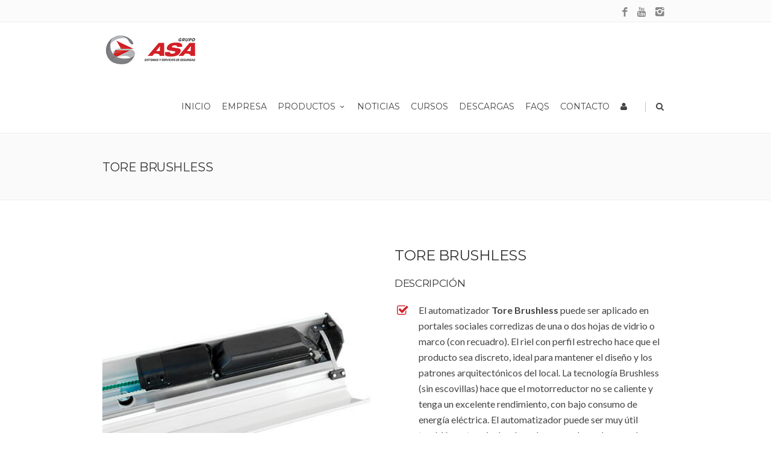

--- FILE ---
content_type: text/html; charset=UTF-8
request_url: https://www.grupoasa.com.ar/portfolio_item/tore-brushless/
body_size: 18641
content:
<!DOCTYPE html>
<!--[if IE 7]>
<html class="ie ie7" lang="es-AR">
<![endif]-->
<!--[if IE 8]>
<html class="ie ie8" lang="es-AR">
<![endif]-->
<!--[if !(IE 7) | !(IE 8)  ]><!-->
<html lang="es-AR">
<!--<![endif]-->
	<script src="https://cdn.onesignal.com/sdks/OneSignalSDK.js" async=""></script>
<head>

	<!-- Basic Page Needs
  ================================================== -->
	<meta charset="UTF-8">
	
	<title>TORE BRUSHLESS |  Grupo ASA</title>

	<meta name="description" content="Portones Automáticos" />

	<!-- Mobile Specific Metas
	================================================== -->
			<meta name="viewport" content="width=device-width, initial-scale=1, maximum-scale=1">
		
	
			<link rel="icon" type="image/x-icon" href="https://www.grupoasa.com.ar/wp-content/uploads/2017/02/favicon.png">	
		

	<!-- Facebook Pixel Code -->
	<script>
	!function(f,b,e,v,n,t,s)
	{if(f.fbq)return;n=f.fbq=function(){n.callMethod?
	n.callMethod.apply(n,arguments):n.queue.push(arguments)};
	if(!f._fbq)f._fbq=n;n.push=n;n.loaded=!0;n.version='2.0';
	n.queue=[];t=b.createElement(e);t.async=!0;
	t.src=v;s=b.getElementsByTagName(e)[0];
	s.parentNode.insertBefore(t,s)}(window, document,'script',
	'https://connect.facebook.net/en_US/fbevents.js');
	fbq('init', '1879069508778361');
	fbq('track', 'PageView');
	</script>
	<noscript><img height="1" width="1" style="display:none"
	src="https://www.facebook.com/tr?id=1879069508778361&ev=PageView&noscript=1"
	/></noscript>
	<!-- End Facebook Pixel Code -->
	
	<!-- Google Tag Manager -->
<script>(function(w,d,s,l,i){w[l]=w[l]||[];w[l].push({'gtm.start':
new Date().getTime(),event:'gtm.js'});var f=d.getElementsByTagName(s)[0],
j=d.createElement(s),dl=l!='dataLayer'?'&l='+l:'';j.async=true;j.src=
'https://www.googletagmanager.com/gtm.js?id='+i+dl;f.parentNode.insertBefore(j,f);
})(window,document,'script','dataLayer','GTM-N5XWX9R');</script>
<!-- End Google Tag Manager -->


	<meta name='robots' content='max-image-preview:large' />
<link rel='dns-prefetch' href='//fonts.googleapis.com' />
<link rel="alternate" type="application/rss+xml" title="Grupo ASA &raquo; Feed" href="https://www.grupoasa.com.ar/feed/" />
<link rel="alternate" type="application/rss+xml" title="Grupo ASA &raquo; RSS de los comentarios" href="https://www.grupoasa.com.ar/comments/feed/" />
<link rel="alternate" type="text/calendar" title="Grupo ASA &raquo; fuente iCal" href="https://www.grupoasa.com.ar/events/?ical=1" />
<script type="text/javascript">
window._wpemojiSettings = {"baseUrl":"https:\/\/s.w.org\/images\/core\/emoji\/14.0.0\/72x72\/","ext":".png","svgUrl":"https:\/\/s.w.org\/images\/core\/emoji\/14.0.0\/svg\/","svgExt":".svg","source":{"concatemoji":"https:\/\/www.grupoasa.com.ar\/wp-includes\/js\/wp-emoji-release.min.js?ver=6.1.9"}};
/*! This file is auto-generated */
!function(e,a,t){var n,r,o,i=a.createElement("canvas"),p=i.getContext&&i.getContext("2d");function s(e,t){var a=String.fromCharCode,e=(p.clearRect(0,0,i.width,i.height),p.fillText(a.apply(this,e),0,0),i.toDataURL());return p.clearRect(0,0,i.width,i.height),p.fillText(a.apply(this,t),0,0),e===i.toDataURL()}function c(e){var t=a.createElement("script");t.src=e,t.defer=t.type="text/javascript",a.getElementsByTagName("head")[0].appendChild(t)}for(o=Array("flag","emoji"),t.supports={everything:!0,everythingExceptFlag:!0},r=0;r<o.length;r++)t.supports[o[r]]=function(e){if(p&&p.fillText)switch(p.textBaseline="top",p.font="600 32px Arial",e){case"flag":return s([127987,65039,8205,9895,65039],[127987,65039,8203,9895,65039])?!1:!s([55356,56826,55356,56819],[55356,56826,8203,55356,56819])&&!s([55356,57332,56128,56423,56128,56418,56128,56421,56128,56430,56128,56423,56128,56447],[55356,57332,8203,56128,56423,8203,56128,56418,8203,56128,56421,8203,56128,56430,8203,56128,56423,8203,56128,56447]);case"emoji":return!s([129777,127995,8205,129778,127999],[129777,127995,8203,129778,127999])}return!1}(o[r]),t.supports.everything=t.supports.everything&&t.supports[o[r]],"flag"!==o[r]&&(t.supports.everythingExceptFlag=t.supports.everythingExceptFlag&&t.supports[o[r]]);t.supports.everythingExceptFlag=t.supports.everythingExceptFlag&&!t.supports.flag,t.DOMReady=!1,t.readyCallback=function(){t.DOMReady=!0},t.supports.everything||(n=function(){t.readyCallback()},a.addEventListener?(a.addEventListener("DOMContentLoaded",n,!1),e.addEventListener("load",n,!1)):(e.attachEvent("onload",n),a.attachEvent("onreadystatechange",function(){"complete"===a.readyState&&t.readyCallback()})),(e=t.source||{}).concatemoji?c(e.concatemoji):e.wpemoji&&e.twemoji&&(c(e.twemoji),c(e.wpemoji)))}(window,document,window._wpemojiSettings);
</script>
<style type="text/css">
img.wp-smiley,
img.emoji {
	display: inline !important;
	border: none !important;
	box-shadow: none !important;
	height: 1em !important;
	width: 1em !important;
	margin: 0 0.07em !important;
	vertical-align: -0.1em !important;
	background: none !important;
	padding: 0 !important;
}
</style>
	<link rel='stylesheet' id='wp-block-library-css' href='https://www.grupoasa.com.ar/wp-includes/css/dist/block-library/style.min.css?ver=6.1.9' type='text/css' media='all' />
<link rel='stylesheet' id='classic-theme-styles-css' href='https://www.grupoasa.com.ar/wp-includes/css/classic-themes.min.css?ver=1' type='text/css' media='all' />
<style id='global-styles-inline-css' type='text/css'>
body{--wp--preset--color--black: #000000;--wp--preset--color--cyan-bluish-gray: #abb8c3;--wp--preset--color--white: #ffffff;--wp--preset--color--pale-pink: #f78da7;--wp--preset--color--vivid-red: #cf2e2e;--wp--preset--color--luminous-vivid-orange: #ff6900;--wp--preset--color--luminous-vivid-amber: #fcb900;--wp--preset--color--light-green-cyan: #7bdcb5;--wp--preset--color--vivid-green-cyan: #00d084;--wp--preset--color--pale-cyan-blue: #8ed1fc;--wp--preset--color--vivid-cyan-blue: #0693e3;--wp--preset--color--vivid-purple: #9b51e0;--wp--preset--gradient--vivid-cyan-blue-to-vivid-purple: linear-gradient(135deg,rgba(6,147,227,1) 0%,rgb(155,81,224) 100%);--wp--preset--gradient--light-green-cyan-to-vivid-green-cyan: linear-gradient(135deg,rgb(122,220,180) 0%,rgb(0,208,130) 100%);--wp--preset--gradient--luminous-vivid-amber-to-luminous-vivid-orange: linear-gradient(135deg,rgba(252,185,0,1) 0%,rgba(255,105,0,1) 100%);--wp--preset--gradient--luminous-vivid-orange-to-vivid-red: linear-gradient(135deg,rgba(255,105,0,1) 0%,rgb(207,46,46) 100%);--wp--preset--gradient--very-light-gray-to-cyan-bluish-gray: linear-gradient(135deg,rgb(238,238,238) 0%,rgb(169,184,195) 100%);--wp--preset--gradient--cool-to-warm-spectrum: linear-gradient(135deg,rgb(74,234,220) 0%,rgb(151,120,209) 20%,rgb(207,42,186) 40%,rgb(238,44,130) 60%,rgb(251,105,98) 80%,rgb(254,248,76) 100%);--wp--preset--gradient--blush-light-purple: linear-gradient(135deg,rgb(255,206,236) 0%,rgb(152,150,240) 100%);--wp--preset--gradient--blush-bordeaux: linear-gradient(135deg,rgb(254,205,165) 0%,rgb(254,45,45) 50%,rgb(107,0,62) 100%);--wp--preset--gradient--luminous-dusk: linear-gradient(135deg,rgb(255,203,112) 0%,rgb(199,81,192) 50%,rgb(65,88,208) 100%);--wp--preset--gradient--pale-ocean: linear-gradient(135deg,rgb(255,245,203) 0%,rgb(182,227,212) 50%,rgb(51,167,181) 100%);--wp--preset--gradient--electric-grass: linear-gradient(135deg,rgb(202,248,128) 0%,rgb(113,206,126) 100%);--wp--preset--gradient--midnight: linear-gradient(135deg,rgb(2,3,129) 0%,rgb(40,116,252) 100%);--wp--preset--duotone--dark-grayscale: url('#wp-duotone-dark-grayscale');--wp--preset--duotone--grayscale: url('#wp-duotone-grayscale');--wp--preset--duotone--purple-yellow: url('#wp-duotone-purple-yellow');--wp--preset--duotone--blue-red: url('#wp-duotone-blue-red');--wp--preset--duotone--midnight: url('#wp-duotone-midnight');--wp--preset--duotone--magenta-yellow: url('#wp-duotone-magenta-yellow');--wp--preset--duotone--purple-green: url('#wp-duotone-purple-green');--wp--preset--duotone--blue-orange: url('#wp-duotone-blue-orange');--wp--preset--font-size--small: 13px;--wp--preset--font-size--medium: 20px;--wp--preset--font-size--large: 36px;--wp--preset--font-size--x-large: 42px;--wp--preset--spacing--20: 0.44rem;--wp--preset--spacing--30: 0.67rem;--wp--preset--spacing--40: 1rem;--wp--preset--spacing--50: 1.5rem;--wp--preset--spacing--60: 2.25rem;--wp--preset--spacing--70: 3.38rem;--wp--preset--spacing--80: 5.06rem;}:where(.is-layout-flex){gap: 0.5em;}body .is-layout-flow > .alignleft{float: left;margin-inline-start: 0;margin-inline-end: 2em;}body .is-layout-flow > .alignright{float: right;margin-inline-start: 2em;margin-inline-end: 0;}body .is-layout-flow > .aligncenter{margin-left: auto !important;margin-right: auto !important;}body .is-layout-constrained > .alignleft{float: left;margin-inline-start: 0;margin-inline-end: 2em;}body .is-layout-constrained > .alignright{float: right;margin-inline-start: 2em;margin-inline-end: 0;}body .is-layout-constrained > .aligncenter{margin-left: auto !important;margin-right: auto !important;}body .is-layout-constrained > :where(:not(.alignleft):not(.alignright):not(.alignfull)){max-width: var(--wp--style--global--content-size);margin-left: auto !important;margin-right: auto !important;}body .is-layout-constrained > .alignwide{max-width: var(--wp--style--global--wide-size);}body .is-layout-flex{display: flex;}body .is-layout-flex{flex-wrap: wrap;align-items: center;}body .is-layout-flex > *{margin: 0;}:where(.wp-block-columns.is-layout-flex){gap: 2em;}.has-black-color{color: var(--wp--preset--color--black) !important;}.has-cyan-bluish-gray-color{color: var(--wp--preset--color--cyan-bluish-gray) !important;}.has-white-color{color: var(--wp--preset--color--white) !important;}.has-pale-pink-color{color: var(--wp--preset--color--pale-pink) !important;}.has-vivid-red-color{color: var(--wp--preset--color--vivid-red) !important;}.has-luminous-vivid-orange-color{color: var(--wp--preset--color--luminous-vivid-orange) !important;}.has-luminous-vivid-amber-color{color: var(--wp--preset--color--luminous-vivid-amber) !important;}.has-light-green-cyan-color{color: var(--wp--preset--color--light-green-cyan) !important;}.has-vivid-green-cyan-color{color: var(--wp--preset--color--vivid-green-cyan) !important;}.has-pale-cyan-blue-color{color: var(--wp--preset--color--pale-cyan-blue) !important;}.has-vivid-cyan-blue-color{color: var(--wp--preset--color--vivid-cyan-blue) !important;}.has-vivid-purple-color{color: var(--wp--preset--color--vivid-purple) !important;}.has-black-background-color{background-color: var(--wp--preset--color--black) !important;}.has-cyan-bluish-gray-background-color{background-color: var(--wp--preset--color--cyan-bluish-gray) !important;}.has-white-background-color{background-color: var(--wp--preset--color--white) !important;}.has-pale-pink-background-color{background-color: var(--wp--preset--color--pale-pink) !important;}.has-vivid-red-background-color{background-color: var(--wp--preset--color--vivid-red) !important;}.has-luminous-vivid-orange-background-color{background-color: var(--wp--preset--color--luminous-vivid-orange) !important;}.has-luminous-vivid-amber-background-color{background-color: var(--wp--preset--color--luminous-vivid-amber) !important;}.has-light-green-cyan-background-color{background-color: var(--wp--preset--color--light-green-cyan) !important;}.has-vivid-green-cyan-background-color{background-color: var(--wp--preset--color--vivid-green-cyan) !important;}.has-pale-cyan-blue-background-color{background-color: var(--wp--preset--color--pale-cyan-blue) !important;}.has-vivid-cyan-blue-background-color{background-color: var(--wp--preset--color--vivid-cyan-blue) !important;}.has-vivid-purple-background-color{background-color: var(--wp--preset--color--vivid-purple) !important;}.has-black-border-color{border-color: var(--wp--preset--color--black) !important;}.has-cyan-bluish-gray-border-color{border-color: var(--wp--preset--color--cyan-bluish-gray) !important;}.has-white-border-color{border-color: var(--wp--preset--color--white) !important;}.has-pale-pink-border-color{border-color: var(--wp--preset--color--pale-pink) !important;}.has-vivid-red-border-color{border-color: var(--wp--preset--color--vivid-red) !important;}.has-luminous-vivid-orange-border-color{border-color: var(--wp--preset--color--luminous-vivid-orange) !important;}.has-luminous-vivid-amber-border-color{border-color: var(--wp--preset--color--luminous-vivid-amber) !important;}.has-light-green-cyan-border-color{border-color: var(--wp--preset--color--light-green-cyan) !important;}.has-vivid-green-cyan-border-color{border-color: var(--wp--preset--color--vivid-green-cyan) !important;}.has-pale-cyan-blue-border-color{border-color: var(--wp--preset--color--pale-cyan-blue) !important;}.has-vivid-cyan-blue-border-color{border-color: var(--wp--preset--color--vivid-cyan-blue) !important;}.has-vivid-purple-border-color{border-color: var(--wp--preset--color--vivid-purple) !important;}.has-vivid-cyan-blue-to-vivid-purple-gradient-background{background: var(--wp--preset--gradient--vivid-cyan-blue-to-vivid-purple) !important;}.has-light-green-cyan-to-vivid-green-cyan-gradient-background{background: var(--wp--preset--gradient--light-green-cyan-to-vivid-green-cyan) !important;}.has-luminous-vivid-amber-to-luminous-vivid-orange-gradient-background{background: var(--wp--preset--gradient--luminous-vivid-amber-to-luminous-vivid-orange) !important;}.has-luminous-vivid-orange-to-vivid-red-gradient-background{background: var(--wp--preset--gradient--luminous-vivid-orange-to-vivid-red) !important;}.has-very-light-gray-to-cyan-bluish-gray-gradient-background{background: var(--wp--preset--gradient--very-light-gray-to-cyan-bluish-gray) !important;}.has-cool-to-warm-spectrum-gradient-background{background: var(--wp--preset--gradient--cool-to-warm-spectrum) !important;}.has-blush-light-purple-gradient-background{background: var(--wp--preset--gradient--blush-light-purple) !important;}.has-blush-bordeaux-gradient-background{background: var(--wp--preset--gradient--blush-bordeaux) !important;}.has-luminous-dusk-gradient-background{background: var(--wp--preset--gradient--luminous-dusk) !important;}.has-pale-ocean-gradient-background{background: var(--wp--preset--gradient--pale-ocean) !important;}.has-electric-grass-gradient-background{background: var(--wp--preset--gradient--electric-grass) !important;}.has-midnight-gradient-background{background: var(--wp--preset--gradient--midnight) !important;}.has-small-font-size{font-size: var(--wp--preset--font-size--small) !important;}.has-medium-font-size{font-size: var(--wp--preset--font-size--medium) !important;}.has-large-font-size{font-size: var(--wp--preset--font-size--large) !important;}.has-x-large-font-size{font-size: var(--wp--preset--font-size--x-large) !important;}
.wp-block-navigation a:where(:not(.wp-element-button)){color: inherit;}
:where(.wp-block-columns.is-layout-flex){gap: 2em;}
.wp-block-pullquote{font-size: 1.5em;line-height: 1.6;}
</style>
<link rel='stylesheet' id='contact-form-7-css' href='https://www.grupoasa.com.ar/wp-content/plugins/contact-form-7/includes/css/styles.css?ver=5.7.3' type='text/css' media='all' />
<link rel='stylesheet' id='ihc_font_style-css' href='https://www.grupoasa.com.ar/wp-content/plugins/indeed-membership-pro/assets/css/font-awesome.css?ver=6.1.9' type='text/css' media='all' />
<link rel='stylesheet' id='ihc_front_end_style-css' href='https://www.grupoasa.com.ar/wp-content/plugins/indeed-membership-pro/assets/css/style.css?ver=6.1.9' type='text/css' media='all' />
<link rel='stylesheet' id='ihc_templates_style-css' href='https://www.grupoasa.com.ar/wp-content/plugins/indeed-membership-pro/assets/css/templates.css?ver=6.1.9' type='text/css' media='all' />
<link rel='stylesheet' id='ihc_select2_style-css' href='https://www.grupoasa.com.ar/wp-content/plugins/indeed-membership-pro/assets/css/select2.min.css?ver=6.1.9' type='text/css' media='all' />
<link rel='stylesheet' id='boc-grid-css' href='https://www.grupoasa.com.ar/wp-content/themes/fortuna/stylesheets/grid.css?ver=6.1.9' type='text/css' media='all' />
<link rel='stylesheet' id='boc-icon-css' href='https://www.grupoasa.com.ar/wp-content/themes/fortuna/stylesheets/icons.css?ver=6.1.9' type='text/css' media='all' />
<link rel='stylesheet' id='js_composer_front-css' href='https://www.grupoasa.com.ar/wp-content/plugins/js_composer/assets/css/js_composer.min.css?ver=4.12' type='text/css' media='all' />
<link rel='stylesheet' id='boc-main-styles-css' href='https://www.grupoasa.com.ar/wp-content/themes/fortuna/style.css?ver=6.1.9' type='text/css' media='all' />
<link rel='stylesheet' id='boc-animation-styles-css' href='https://www.grupoasa.com.ar/wp-content/themes/fortuna/stylesheets/animations.css?ver=6.1.9' type='text/css' media='all' />
<style id='boc-animation-styles-inline-css' type='text/css'>

				.button, a.button, button, input[type='submit'], input[type='reset'], input[type='button'] {
					text-transform: uppercase;
				}

				#menu > ul > li > a, #header .header_cart a.icon { color: #444444; }
				#menu > ul > li.boc_nav_button a{ color: #444444; border: 2px solid #444444; }

				#menu > ul > li:not(.boc_nav_button):hover > a, #header .header_cart li a.icon:hover { color: #cc3333; }
				#menu > ul > li.boc_nav_button a:hover{ background: #cc3333; border: 2px solid #cc3333; }

				.main_menu_underline_effect #menu > ul > li > a:after{ background-color: #cc3333; }

				.custom_menu_1 #menu > ul > li div { border-top: 2px solid #d32027; }

				.custom_menu_2 #menu > ul > li div { border-top: 2px solid #d32027; }

				.custom_menu_3 #menu > ul > li div { border-top: 2px solid #d32027;}
				.custom_menu_3 #menu > ul > li ul > li > a:hover { background-color: #d32027;}

				.custom_menu_4 #menu > ul > li div { border-top: 2px solid #d32027;}			
				.custom_menu_4 #menu > ul > li ul > li > a:hover { background-color: #d32027;}
				
				.custom_menu_5 #menu > ul > li ul > li > a:hover { background-color: #d32027;}
				.custom_menu_5 #menu > ul > li:hover > a { border-top: 2px solid #d32027;}

				.custom_menu_6 #menu > ul > li ul > li > a:hover { background-color: #d32027;}
				.custom_menu_6 #menu > ul > li:not(.boc_nav_button):hover > a { border-top: 2px solid #d32027;}
				
				a:hover, a:focus,
				.post_content a:not(.button), 
				.post_content a:not(.button):visited,
				.post_content .wpb_widgetised_column a:not(.button):hover {	color: #d32027; }
				
				.post_content .wpb_widgetised_column .side_bar_menu a:not(.button):hover { color: #333; }
				
				.boc_preloader_icon:before { border-color: #d32027 rgba(0,0,0,0) rgba(0,0,0,0); }
				
				.dark_links a:hover, .white_links a:hover, .dark_links a:hover h2, .dark_links a:hover h3 { color: #d32027 !important; }
				
				.side_icon_box h3 a:hover, 
				.post_content .team_block h4 a:hover,
				.team_block .team_icons a:hover{ color:#d32027; }

				.button:hover,a:hover.button,button:hover,input[type="submit"]:hover,input[type="reset"]:hover,	input[type="button"]:hover, .btn_theme_color, a.btn_theme_color { color: #fff; background-color:#d32027;}
				input.btn_theme_color, a.btn_theme_color, .btn_theme_color { color: #fff; background-color:#d32027;}
				.btn_theme_color:hover, input.btn_theme_color:hover, a:hover.btn_theme_color { color: #fff; background-color: #444444;}
				
				input.btn_theme_color.btn_outline, a.btn_theme_color.btn_outline, .btn_theme_color.btn_outline {
					color: #d32027 !important;
					border: 2px solid #d32027;
				}
				input.btn_theme_color.btn_outline:hover, a.btn_theme_color.btn_outline:hover, .btn_theme_color.btn_outline:hover{
					background-color: #d32027 !important;
				}
				
				#boc_searchform_close:hover { color:#d32027;}
				
				.section_big_title h1 strong, h1 strong, h2 strong, h3 strong, h4 strong, h5 strong { color:#d32027;}
				.top_icon_box h3 a:hover { color:#d32027;}

				.htabs a.selected  { border-top: 2px solid #d32027;}
				.resp-vtabs .resp-tabs-list li.resp-tab-active { border-left: 2px solid #d32027;}
				.minimal_style.horizontal .resp-tabs-list li.resp-tab-active,
				.minimal_style.resp-vtabs .resp-tabs-list li.resp-tab-active { background: #d32027;}
				
				#s:focus {	border: 1px solid #d32027;}
				
				.breadcrumb a:hover{ color: #d32027;}

				.tagcloud a:hover { background-color: #d32027;}
				.month { background-color: #d32027;}
				.small_month  { background-color: #d32027;}

				.post_meta a:hover{ color: #d32027;}
				
				.horizontal .resp-tabs-list li.resp-tab-active { border-top: 2px solid #d32027;}
				.resp-vtabs li.resp-tab-active { border-left: 2px solid #d32027; }

				#portfolio_filter { background-color: #d32027;}
				#portfolio_filter ul li div:hover { background-color: #d32027;}
				.portfolio_inline_filter ul li div:hover { background-color: #d32027;}

				.counter-digit { color: #d32027;}

				.tp-caption a:hover { color: #d32027;}

				.more-link1:before { color: #d32027;}
				.more-link2:before { background: #d32027;}

				.image_featured_text .pos { color: #d32027;}

				.side_icon_box .icon_feat i.icon { color: #d32027;}
				.side_icon_box .icon_feat.icon_solid { background-color: #d32027; }
				
				.boc_list_item .li_icon i.icon { color: #d32027;}
				.boc_list_item .li_icon.icon_solid { background: #d32027; }

				.top_icon_box.type1 .icon_holder .icon_bgr { background-color: #d32027; }
				.top_icon_box.type1:hover .icon_holder .icon_bgr { border: 2px solid #d32027; }
				.top_icon_box.type1 .icon_holder .icon_bgr:after,
				.top_icon_box.type1:hover .icon_holder .icon_bgr:after { border: 2px solid #d32027; }
				.top_icon_box.type1:hover .icon_holder i { color: #d32027;}

				.top_icon_box.type2 .icon_holder .icon_bgr { background-color: #d32027; }
				.top_icon_box.type2:hover .icon_holder .icon_bgr { background-color: #fff; }
				.top_icon_box.type2:hover .icon_holder i { color: #d32027;}

				.top_icon_box.type3 .icon_holder .icon_bgr:after { border: 2px solid #d32027; }
				.top_icon_box.type3:hover .icon_holder .icon_bgr { background-color: #d32027; }
				.top_icon_box.type3:hover .icon_holder .icon_bgr:after { border: 2px solid #d32027; }
				.top_icon_box.type3 .icon_holder i { color: #d32027;}
				.top_icon_box.type3:hover .icon_holder i { color: #fff; }

				.top_icon_box.type4:hover .icon_holder .icon_bgr { border: 2px solid #d32027; }
				.top_icon_box.type4:hover .icon_holder .icon_bgr:after { border: 3px solid #d32027; }
				.top_icon_box.type4 .icon_holder i{ color: #d32027; }
				.top_icon_box.type4:hover .icon_holder i { color:  #d32027; }

				.top_icon_box.type5 .icon_holder i{ color: #d32027; }
				.top_icon_box.type5:hover .icon_holder i { color: #d32027; }

				a .pic_info.type11 .plus_overlay { border-bottom: 50px solid rgba(211,32, 39, 0.8); }
				a:hover .pic_info.type11 .plus_overlay { border-bottom: 1000px solid rgba(211,32, 39, 0.8);}
				
				a .pic_info.type12 .img_overlay_icon,
				a:hover .pic_info.type12 .img_overlay_icon { background: rgba(211,32, 39, 0.8);}
				
				h2.title strong {  color: #d32027;}
				ul.theme_color_ul li:before { color: #d32027; }

				.custom_slides.nav_design_1 .cs_nav_item.active .cs_nav_icon i.icon{ color: #d32027;}
				.custom_slides.nav_style_1.nav_design_1 .cs_nav_item:hover .cs_nav_icon i.icon,
				.custom_slides.nav_style_1.nav_design_2 .cs_nav_item:hover .cs_nav_icon i.icon { color: #d32027;}
				.custom_slides.nav_design_2 .cs_nav_item.active .cs_nav_icon { background: #d32027;}
				.cs_nav_item.has_no_text:hover .cs_nav_icon i.icon { color: #d32027;}
				.custom_slides.nav_style_2 .cs_txt { color: #d32027;}
				
				.acc_control, .active_acc .acc_control,
				.acc_holder.with_bgr .active_acc .acc_control { background-color: #d32027;}

				.text_box.left_border {	border-left: 3px solid #d32027; }

				.owl-theme .owl-controls .owl-nav div { background: #d32027;}
				.owl-theme .owl-dots .owl-dot.active span { background: #d32027;}
				.img_slider.owl-theme .owl-controls .owl-nav div:not(.disabled):hover { background: #d32027;}		

				.testimonial_style_big.owl-theme .owl-controls .owl-nav div:hover,
				.posts_carousel_holder.owl_side_arrows .owl-theme .owl-controls .owl-nav div:hover, 
				.img_carousel_holder.owl_side_arrows .owl-theme .owl-controls .owl-nav div:hover,
				.content_slides_arrowed.owl-theme .owl-controls .owl-nav div:hover,
				.portfolio_carousel_holder.owl_side_arrows .owl-theme .owl-controls .owl-nav div:hover	{ color: #d32027;}
				
				.boc_text_slider_word, .boc_text_slider_word_start { background: #d32027; }

				.post_item_block.boxed .pic { border-bottom: 3px solid #d32027; }

				.team_block .team_desc { color: #d32027;}

				.bar_graph span, .bar_graph.thin_style span { background-color: #d32027; }

				.pagination .links a:hover{ background-color: #d32027;}
				.hilite{ background: #d32027;}
				.price_column.price_column_featured ul li.price_column_title{ background: #d32027;}

				blockquote{ border-left: 3px solid #d32027; }
				.text_box.left_border { border-left: 3px solid #d32027; }

				.fortuna_table tr:hover td { background: rgba(211,32, 39, 0.08);}

				.header_cart ul.cart_list li a, .header_cart ul.product_list_widget li a { color: #d32027;}
				.header_cart .cart-notification { background-color: #d32027;}
				.header_cart .cart-notification:after { border-bottom-color: #d32027;}
				
				.woocommerce .product_meta a { color: #d32027;}
				
				.woocommerce a.button, .woocommerce button.button, .woocommerce input.button, .woocommerce #respond input#submit, .woocommerce #content input.button, .woocommerce-page a.button, .woocommerce-page button.button, .woocommerce-page input.button, .woocommerce-page #respond input#submit, .woocommerce-page #content input.button { background-color: #d32027!important; }
				.header_cart .cart-wrap	{ background-color: #d32027; }
				.header_cart .cart-wrap:before { border-color: transparent #d32027 transparent; }
				.woocommerce .widget_price_filter .ui-slider .ui-slider-range, .woocommerce-page .widget_price_filter .ui-slider .ui-slider-range{ background-color: #d32027 !important;}

				.woocommerce nav.woocommerce-pagination ul li a:hover, .woocommerce nav.woocommerce-pagination ul li a:focus, .woocommerce #content nav.woocommerce-pagination ul li a:hover, .woocommerce #content nav.woocommerce-pagination ul li a:focus, .woocommerce-page nav.woocommerce-pagination ul li a:hover, .woocommerce-page nav.woocommerce-pagination ul li a:focus, .woocommerce-page #content nav.woocommerce-pagination ul li a:hover, .woocommerce-page #content nav.woocommerce-pagination ul li a:focus{ background-color: #d32027 !important;}
				
				.info h2{ background-color: #d32027;}
				#footer a:hover { color: #d32027;}
				
				
				
				a .pic_info.type1 .plus_overlay {	border-bottom: 50px solid rgba(211,32, 39, 0.8);}
				a:hover .pic_info.type1 .plus_overlay { border-bottom: 1000px solid rgba(211,32, 39, 0.8); }
				
				a .pic_info.type2 .plus_overlay { border-bottom: 50px solid rgba(211,32, 39, 0.75); }
				a:hover .pic_info.type2 .plus_overlay {	border-bottom: 860px solid rgba(211,32, 39, 0.8);}
				
				a .pic_info.type3  .img_overlay_icon {	background: rgba(211,32, 39, 0.8); }
				a:hover .pic_info.type3 .img_overlay_icon {	background: rgba(211,32, 39, 0.8);}
				
				a .pic_info.type4 .img_overlay_icon { border-bottom: 2px solid rgba(211,32, 39, 0.9);}
				
				a:hover .pic_info.type5 .info_overlay {	background: #d32027;}
				
				.pic_info.type6 .info_overlay {	background: #d32027;}
				a .pic_info.type6 .plus_overlay { border-bottom: 50px solid #d32027; }
				
				.pic_info.type7 .info_overlay {	background: rgba(211,32, 39, 0.85);}				

				@media only screen and (max-width: 768px) {
					.cs_nav .cs_nav_item.active { background: #d32027 !important;}
				}
			
			.breadcrumb {
				display: none;
			}

			#footer {
				position: relative;
			}


.center{text-align:center;}
header.transparent_header.hide_subheader_on_scroll .full_header {background-color:#222222;}

</style>
<link rel='stylesheet' id='boc-responsive-style-css' href='https://www.grupoasa.com.ar/wp-content/themes/fortuna/stylesheets/grid_responsive.css?ver=6.1.9' type='text/css' media='all' />
<link rel='stylesheet' id='boc-fonts-css' href='//fonts.googleapis.com/css?family=Droid+Serif%3A400%2C700%2C400italic%2C700italic%7CLato%3A300%2C400%2C700%2C400italic%7CMontserrat%3A400%2C700&#038;ver=1.0.0' type='text/css' media='all' />
<script type='text/javascript' src='https://www.grupoasa.com.ar/wp-includes/js/jquery/jquery.min.js?ver=3.6.1' id='jquery-core-js'></script>
<script type='text/javascript' src='https://www.grupoasa.com.ar/wp-includes/js/jquery/jquery-migrate.min.js?ver=3.3.2' id='jquery-migrate-js'></script>
<script type='text/javascript' src='https://www.grupoasa.com.ar/wp-content/plugins/indeed-membership-pro/assets/js/select2.min.js' id='ihc-select2-js'></script>
<script type='text/javascript' src='https://www.grupoasa.com.ar/wp-content/plugins/indeed-membership-pro/assets/js/jquery-ui.min.js' id='ihc-jquery-ui-js'></script>
<script type='text/javascript' src='https://www.grupoasa.com.ar/wp-content/plugins/indeed-membership-pro/assets/js/jquery.form.js' id='ihc-jquery_form_module-js'></script>
<script type='text/javascript' src='https://www.grupoasa.com.ar/wp-content/plugins/indeed-membership-pro/assets/js/jquery.uploadfile.min.js' id='ihc-jquery_upload_file-js'></script>
<script type='text/javascript' id='ihc-front_end_js-js-extra'>
/* <![CDATA[ */
var ihc_site_url = "https:\/\/www.grupoasa.com.ar";
/* ]]> */
</script>
<script type='text/javascript' src='https://www.grupoasa.com.ar/wp-content/plugins/indeed-membership-pro/assets/js/functions.js' id='ihc-front_end_js-js'></script>
<script type='text/javascript' src='https://www.grupoasa.com.ar/wp-content/plugins/indeed-membership-pro/assets/js/printThis.js' id='ihc-print-this-js'></script>
<script type='text/javascript' src='https://www.grupoasa.com.ar/wp-content/themes/fortuna/js/libs.min.js?ver=6.1.9' id='fortuna.lib-js'></script>
<script type='text/javascript' id='fortuna.common-js-extra'>
/* <![CDATA[ */
var bocJSParams = {"boc_is_mobile_device":"","boc_theme_url":"https:\/\/www.grupoasa.com.ar\/wp-content\/themes\/fortuna","header_height":"92","sticky_header":"1","submenu_arrow_effect":"1","mm_bordered_columns":"1","transparent_header":"0","fixed_footer":"0","boc_submenu_animation_effect":"sub_fade_in"};
/* ]]> */
</script>
<script type='text/javascript' src='https://www.grupoasa.com.ar/wp-content/themes/fortuna/js/common.js?ver=6.1.9' id='fortuna.common-js'></script>
<script type='text/javascript' src='https://www.grupoasa.com.ar/wp-content/themes/fortuna/js/jquery.smoothscroll.js?ver=6.1.9' id='smoothscroll-js'></script>
<script type='text/javascript' id='wpstg-global-js-extra'>
/* <![CDATA[ */
var wpstg = {"nonce":"ddd72cde19"};
/* ]]> */
</script>
<script type='text/javascript' src='https://www.grupoasa.com.ar/wp-content/plugins/wp-staging/assets/js/dist/wpstg-blank-loader.min.js?ver=6.1.9' id='wpstg-global-js'></script>
<link rel="https://api.w.org/" href="https://www.grupoasa.com.ar/wp-json/" /><link rel="EditURI" type="application/rsd+xml" title="RSD" href="https://www.grupoasa.com.ar/xmlrpc.php?rsd" />
<link rel="wlwmanifest" type="application/wlwmanifest+xml" href="https://www.grupoasa.com.ar/wp-includes/wlwmanifest.xml" />
<meta name="generator" content="WordPress 6.1.9" />
<link rel="canonical" href="https://www.grupoasa.com.ar/portfolio_item/tore-brushless/" />
<link rel='shortlink' href='https://www.grupoasa.com.ar/?p=25650' />
<link rel="alternate" type="application/json+oembed" href="https://www.grupoasa.com.ar/wp-json/oembed/1.0/embed?url=https%3A%2F%2Fwww.grupoasa.com.ar%2Fportfolio_item%2Ftore-brushless%2F" />
<link rel="alternate" type="text/xml+oembed" href="https://www.grupoasa.com.ar/wp-json/oembed/1.0/embed?url=https%3A%2F%2Fwww.grupoasa.com.ar%2Fportfolio_item%2Ftore-brushless%2F&#038;format=xml" />
<script type='text/javascript'>
				jQuery(document).ready(function($) {
				var ult_smooth_speed = 250;
				var ult_smooth_step = 45;
				$('html').attr('data-ult_smooth_speed',ult_smooth_speed).attr('data-ult_smooth_step',ult_smooth_step);
				});
			</script><script type="text/javascript">
(function(url){
	if(/(?:Chrome\/26\.0\.1410\.63 Safari\/537\.31|WordfenceTestMonBot)/.test(navigator.userAgent)){ return; }
	var addEvent = function(evt, handler) {
		if (window.addEventListener) {
			document.addEventListener(evt, handler, false);
		} else if (window.attachEvent) {
			document.attachEvent('on' + evt, handler);
		}
	};
	var removeEvent = function(evt, handler) {
		if (window.removeEventListener) {
			document.removeEventListener(evt, handler, false);
		} else if (window.detachEvent) {
			document.detachEvent('on' + evt, handler);
		}
	};
	var evts = 'contextmenu dblclick drag dragend dragenter dragleave dragover dragstart drop keydown keypress keyup mousedown mousemove mouseout mouseover mouseup mousewheel scroll'.split(' ');
	var logHuman = function() {
		if (window.wfLogHumanRan) { return; }
		window.wfLogHumanRan = true;
		var wfscr = document.createElement('script');
		wfscr.type = 'text/javascript';
		wfscr.async = true;
		wfscr.src = url + '&r=' + Math.random();
		(document.getElementsByTagName('head')[0]||document.getElementsByTagName('body')[0]).appendChild(wfscr);
		for (var i = 0; i < evts.length; i++) {
			removeEvent(evts[i], logHuman);
		}
	};
	for (var i = 0; i < evts.length; i++) {
		addEvent(evts[i], logHuman);
	}
})('//www.grupoasa.com.ar/?wordfence_lh=1&hid=D9EC3A290B4814528AE7CC1B22997F50');
</script><meta name="tec-api-version" content="v1"><meta name="tec-api-origin" content="https://www.grupoasa.com.ar"><link rel="alternate" href="https://www.grupoasa.com.ar/wp-json/tribe/events/v1/" /><meta name="generator" content="Powered by Visual Composer - drag and drop page builder for WordPress."/>
<!--[if lte IE 9]><link rel="stylesheet" type="text/css" href="https://www.grupoasa.com.ar/wp-content/plugins/js_composer/assets/css/vc_lte_ie9.min.css" media="screen"><![endif]--><!--[if IE  8]><link rel="stylesheet" type="text/css" href="https://www.grupoasa.com.ar/wp-content/plugins/js_composer/assets/css/vc-ie8.min.css" media="screen"><![endif]--><style type="text/css" data-type="vc_shortcodes-custom-css">.vc_custom_1599567622711{margin-top: 0px !important;margin-bottom: 0px !important;}.vc_custom_1599567345777{margin-top: 0px !important;margin-bottom: 0px !important;padding-top: 60px !important;padding-bottom: 40px !important;background-color: #eeeeee !important;}.vc_custom_1601391149983{padding-top: 60px !important;padding-bottom: 40px !important;}.vc_custom_1599579449408{margin-right: 15px !important;}.vc_custom_1605130229693{border-right-width: -25px !important;}</style><noscript><style type="text/css"> .wpb_animate_when_almost_visible { opacity: 1; }</style></noscript>	

	<script>
  var OneSignal = window.OneSignal || [];
  OneSignal.push(function() {
    OneSignal.init({
      appId: "5c774ea3-307b-4f96-8108-19d03a60981b",
    });
  });
</script>
	
</head>

<body class="portfolio-template-default single single-portfolio postid-25650 single-format-standard post-template post-template-single-portfolio_empty-php tribe-no-js page-template-fortuna wpb-js-composer js-comp-ver-4.12 vc_responsive">

	

	
	
  <!-- Page Wrapper::START -->
  <div id="wrapper" class="full_width_wrapper page_title_bgr responsive ">
  
	<!-- Header::START -->
		
	<header id= "header" 
			class= "has_subheader 
										sticky_header					hide_subheader_on_scroll">
		
		
				<!-- SubHeader -->
		<div class="full_header">
			<div id="subheader" class="container">	
				<div class="section">
						
								
						<div class="header_contacts ">
								
													</div>
						
					<a target='_blank' 
										href='https://www.instagram.com/ppaargoficialgrupoasa/' 
										class='header_soc_icon'
										
										title='Instagram'>
										<span class='icon icon-instagram2'></span></a><a target='_blank' 
										href='https://www.youtube.com/channel/UCXC8RGFQIJEbU3Eu3NAoI_Q' 
										class='header_soc_icon'
										
										title='Youtube'>
										<span class='icon icon-youtube'></span></a><a target='_blank' 
										href='https://www.facebook.com/GrupoASAseguridad/' 
										class='header_soc_icon'
										
										title='Facebook'>
										<span class='icon icon-facebook3'></span></a>					
					
					
				</div>	
			</div>	
		</div>
				
		
		<div class="rel_pos">
		
			<div class="container">
			
				<div class="section rel_pos ">
			
											
					<div id="logo">
											<div class='logo_img '>
								<a href="https://www.grupoasa.com.ar/" title="Grupo ASA" rel="home">
									<img src="https://www.grupoasa.com.ar/wp-content/uploads/2017/02/logo-top.png" alt="Grupo ASA"/>
																	</a>
							</div>
								
					</div>

					<div id="mobile_menu_toggler">
					  <div id="m_nav_menu" class="m_nav">
						<div class="m_nav_ham button_closed" id="m_ham_1"></div>
						<div class="m_nav_ham button_closed" id="m_ham_2"></div>
						<div class="m_nav_ham button_closed" id="m_ham_3"></div>
					  </div>
					</div>

				
					<div class="custom_menu_4 main_menu_underline_effect">	
					<div id="menu" class="menu-menu-header-container"><ul><li id="menu-item-23656" class="menu-item menu-item-type-post_type menu-item-object-page menu-item-home menu-item-23656"><a href="https://www.grupoasa.com.ar/">Inicio</a></li>
<li id="menu-item-23724" class="menu-item menu-item-type-post_type menu-item-object-page menu-item-23724"><a href="https://www.grupoasa.com.ar/quienes-somos/">Empresa</a></li>
<li id="menu-item-23837" class="menu-item menu-item-type-post_type menu-item-object-page menu-item-has-children menu-item-23837"><a href="https://www.grupoasa.com.ar/productos/">Productos<span></span></a>
<ul class="sub-menu">
	<li id="menu-item-23836" class="menu-item menu-item-type-post_type menu-item-object-page menu-item-23836"><a href="https://www.grupoasa.com.ar/productos-ppa/">Productos PPA</a></li>
	<li id="menu-item-24025" class="menu-item menu-item-type-post_type menu-item-object-page menu-item-24025"><a href="https://www.grupoasa.com.ar/productos-induport/">Productos Induport</a></li>
</ul>
</li>
<li id="menu-item-23725" class="menu-item menu-item-type-post_type menu-item-object-page menu-item-23725"><a href="https://www.grupoasa.com.ar/noticias/">Noticias</a></li>
<li id="menu-item-24163" class="menu-item menu-item-type-post_type menu-item-object-page menu-item-24163"><a href="https://www.grupoasa.com.ar/cursos/">Cursos</a></li>
<li id="menu-item-26240" class="menu-item menu-item-type-custom menu-item-object-custom menu-item-26240"><a href="https://www.grupoasa.com.ar/noticias/descargas/">Descargas</a></li>
<li id="menu-item-23733" class="menu-item menu-item-type-post_type menu-item-object-page menu-item-23733"><a href="https://www.grupoasa.com.ar/preguntas-frecuentes/">Faqs</a></li>
<li id="menu-item-23794" class="menu-item menu-item-type-post_type menu-item-object-page menu-item-23794"><a href="https://www.grupoasa.com.ar/contacto/">Contacto</a></li>
<li id="menu-item-24576" class="menu-item menu-item-type-custom menu-item-object-custom menu-item-24576"><a href="/login/"><i class="icon icon-user2"></i></a></li>
<li class="boc_search_border"><a href="#">|</a></li><li class="boc_search_toggle_li"><a href="#" class="header_search_icon icon icon-search3"></a></li></ul></div>					</div>
					
					

		
				</div>
				
				
			<div id="boc_searchform_in_header" class="">
				<div class="container">
					<form method="get" action="https://www.grupoasa.com.ar/" role="search" class="header_search_form"><input type="search" name="s" autocomplete="off" placeholder="Escribe y pulsa enter para buscar ..." /></form>
					<span id="boc_searchform_close" class="icon icon-close"></span>
				</div>
			</div>				
			
			
			</div>
		</div>

	
			
		<div id="mobile_menu">
			<ul><li class="menu-item menu-item-type-post_type menu-item-object-page menu-item-home menu-item-23656"><a href="https://www.grupoasa.com.ar/">Inicio</a></li>
<li class="menu-item menu-item-type-post_type menu-item-object-page menu-item-23724"><a href="https://www.grupoasa.com.ar/quienes-somos/">Empresa</a></li>
<li class="menu-item menu-item-type-post_type menu-item-object-page menu-item-has-children menu-item-23837"><a href="https://www.grupoasa.com.ar/productos/">Productos<span></span></a>
<ul class="sub-menu">
	<li class="menu-item menu-item-type-post_type menu-item-object-page menu-item-23836"><a href="https://www.grupoasa.com.ar/productos-ppa/">Productos PPA</a></li>
	<li class="menu-item menu-item-type-post_type menu-item-object-page menu-item-24025"><a href="https://www.grupoasa.com.ar/productos-induport/">Productos Induport</a></li>
</ul>
</li>
<li class="menu-item menu-item-type-post_type menu-item-object-page menu-item-23725"><a href="https://www.grupoasa.com.ar/noticias/">Noticias</a></li>
<li class="menu-item menu-item-type-post_type menu-item-object-page menu-item-24163"><a href="https://www.grupoasa.com.ar/cursos/">Cursos</a></li>
<li class="menu-item menu-item-type-custom menu-item-object-custom menu-item-26240"><a href="https://www.grupoasa.com.ar/noticias/descargas/">Descargas</a></li>
<li class="menu-item menu-item-type-post_type menu-item-object-page menu-item-23733"><a href="https://www.grupoasa.com.ar/preguntas-frecuentes/">Faqs</a></li>
<li class="menu-item menu-item-type-post_type menu-item-object-page menu-item-23794"><a href="https://www.grupoasa.com.ar/contacto/">Contacto</a></li>
<li class="menu-item menu-item-type-custom menu-item-object-custom menu-item-24576"><a href="/login/"><i class="icon icon-user2"></i></a></li>
<li class="boc_search_border"><a href="#">|</a></li><li class="boc_search_toggle_li"><a href="#" class="header_search_icon icon icon-search3"></a></li></ul>		</div>
	
		<!-- Google Tag Manager (noscript) -->
<noscript><iframe src="https://www.googletagmanager.com/ns.html?id=GTM-N5XWX9R"
height="0" width="0" style="display:none;visibility:hidden"></iframe></noscript>
<!-- End Google Tag Manager (noscript) -->
		
	</header>
		<!-- Header::END -->
	
	<!-- Page content::START -->
	<div class="content_body">
	
					<div class="full_container_page_title "  style='padding: 20px 0;'>	
					<div class="container">		
						<div class="section no_bm">
								<div class="breadcrumb breadcrumb_right"><a class="first_bc" href="https://www.grupoasa.com.ar/"><span>Inicio</span></a><a href="https://www.grupoasa.com.ar/portfolio_category/ppa/"><span>PPA</span></a><a href="https://www.grupoasa.com.ar/portfolio_category/puertas-automaticas/"><span>Puertas Automáticas</span></a><a class="last_bc" href="https://www.grupoasa.com.ar/portfolio_item/tore-brushless/" title="TORE BRUSHLESS"><span>TORE BRUSHLESS</span></a></div>								
								<div class="page_heading"><h1>
								TORE BRUSHLESS								</h1></div>	
						</div>
					</div>
				</div>
			
	<div class="container">
		<div class="post_content section portfolio_page">
				
			<div id="post-25650" class="post-25650 portfolio type-portfolio status-publish format-standard has-post-thumbnail hentry portfolio_category-ppa portfolio_category-puertas-automaticas">
				<div class="vc_row wpb_row vc_row-fluid"><div class="wpb_column vc_column_container vc_col-sm-6"><div class="vc_column-inner "><div class="wpb_wrapper">
					<!-- Image Slider -->
					<script type="text/javascript">

						jQuery(document).ready(function($) {
							
							// Load carousel after its images are loaded
							preloadImages($("#img_slider_796ad2900491a984416c7faa2a8db3cb img"), function () {
								
								var carousel = $("#img_slider_796ad2900491a984416c7faa2a8db3cb");
								
								var args = {
									items: 			1,
									mouseDrag:		true,
									autoplay:		false,
									autoplayTimeout:6000,
									nav: 			true,
									dots: 			false,
									loop: 			true,
									autoHeight: 	false,
									smartSpeed:		250,
							navText:			["<span class='icon icon-arrow-left8'></span>","<span class='icon icon-uniE708'></span>"],
									slideBy: 		1,
									navRewind: 		false,
									rtl: 			false,
									onInitialized:  	showCarousel_796ad2900491a984416c7faa2a8db3cb,
									
								};
								
								carousel.owlCarousel(args);

								var initital_width = carousel.css("width");		
								
								/* Refresh it for full width rows */
								$(window).load(function(){
									if(carousel.css("width") != initital_width) {
										carousel.trigger("destroy.owl.carousel").removeClass("owl-carousel owl-loaded");
										carousel.find(".owl-stage-outer").children().unwrap();
										carousel.owlCarousel(args);
									}
								});
							});
							
							
							/* Show after initialized */
							function showCarousel_796ad2900491a984416c7faa2a8db3cb() {
								$("#img_slider_796ad2900491a984416c7faa2a8db3cb").fadeTo(0,1);
								$("#img_slider_796ad2900491a984416c7faa2a8db3cb .owl-item .boc_owl_lazy").css("opacity","1");
							}							
							
							
						});

					</script>
					<!-- Image Slider :: END --><div class="img_slider mfp_gallery 200px" id="img_slider_796ad2900491a984416c7faa2a8db3cb" style="opacity:0;"><div class="img_slider_item boc_owl_lazy"><img src="https://www.grupoasa.com.ar/wp-content/uploads/2020/11/tore2.png" alt="" title=""/></div><div class="img_slider_item boc_owl_lazy"><img src="https://www.grupoasa.com.ar/wp-content/uploads/2020/11/tore3.png" alt="" title=""/></div><div class="img_slider_item boc_owl_lazy"><img src="https://www.grupoasa.com.ar/wp-content/uploads/2020/11/tore4.png" alt="" title=""/></div><div class="img_slider_item boc_owl_lazy"><img src="https://www.grupoasa.com.ar/wp-content/uploads/2020/11/tore1.png" alt="" title=""/></div><div class="img_slider_item boc_owl_lazy"><img src="https://www.grupoasa.com.ar/wp-content/uploads/2020/11/tore5.png" alt="" title=""/></div><div class="img_slider_item boc_owl_lazy"><img src="https://www.grupoasa.com.ar/wp-content/uploads/2020/11/tore6.png" alt="" title=""/></div><div class="img_slider_item boc_owl_lazy"><img src="https://www.grupoasa.com.ar/wp-content/uploads/2020/11/tore7.png" alt="" title=""/></div></div></div></div></div><div class="wpb_column vc_column_container vc_col-sm-6"><div class="vc_column-inner "><div class="wpb_wrapper"><h2 class="boc_heading  al_left  "  style="margin-bottom: 20px;margin-top: 20px;color: #333333;font-size: 24px;"><span>TORE BRUSHLESS</span></h2><h4 class="boc_heading  al_left  "  style="margin-bottom: 20px;margin-top: 0px;color: #333333;"><span>DESCRIPCIÓN </span></h4><div class="boc_list_item  " >
					<span class="li_icon normal " style=""><i class="icon icon-check-square-o" style=""></i></span>
					<div class="boc_list_item_text normal">El automatizador <strong>Tore Brushless</strong> puede ser aplicado en portales sociales corredizas de una o dos hojas de vidrio o marco (con recuadro). El riel con perfil estrecho hace que el producto sea discreto, ideal para mantener el diseño y los patrones arquitectónicos del local. La tecnología Brushless (sin escovillas) hace que el motorreductor no se caliente y tenga un excelente rendimiento, con bajo consumo de energía eléctrica. El automatizador puede ser muy útil también en terminales de embarque y desembarque de pasajeros del sistema BRT (Bus Rapid Transit) o VLT (Vehículo Ligero sobre Rieles).</p>
<p>El Selector de Funciones que acompaña el modelo TORE BRUSHLESS permite la programación total de la puerta y ajustes en el funcionamiento de los radares interno y externo de forma independiente.</p>
<p>La Central TRIFLEX BRUSHLESS PS<br />
incorporada opera con sistema de inversor de frecuencia, permitiendo funcionamiento preciso y alta eficiencia en todo el conjunto mecánico.</div>
				   </div></div></div></div></div><div class="vc_row wpb_row vc_row-fluid"><div class="wpb_column vc_column_container vc_col-sm-12"><div class="vc_column-inner "><div class="wpb_wrapper"></div></div></div></div><div data-vc-full-width="true" data-vc-full-width-init="false" data-vc-stretch-content="true" class="vc_row wpb_row vc_row-fluid vc_custom_1599567622711 vc_row-no-padding"><div class="wpb_column vc_column_container vc_col-sm-12"><div class="vc_column-inner "><div class="wpb_wrapper"><div class="vc_row wpb_row vc_inner vc_row-fluid"><div class="wpb_column vc_column_container vc_col-sm-2"><div class="vc_column-inner "><div class="wpb_wrapper"></div></div></div><div class="wpb_column vc_column_container vc_col-sm-7"><div class="vc_column-inner "><div class="wpb_wrapper"><h2 class="boc_heading  center  "  style="margin-bottom: 20px;margin-top: 20px;color: #333333;"><span>Tecnología</span></h2></div></div></div></div>
	<div class="wpb_single_image wpb_content_element vc_align_center">
		
		<figure class="wpb_wrapper vc_figure">
			<div class="vc_single_image-wrapper   vc_box_border_grey"><img width="1920" height="500" src="https://www.grupoasa.com.ar/wp-content/uploads/2020/09/jetflex-2-negro.jpg" class="vc_single_image-img attachment-full" alt="" decoding="async" loading="lazy" srcset="https://www.grupoasa.com.ar/wp-content/uploads/2020/09/jetflex-2-negro.jpg 1920w, https://www.grupoasa.com.ar/wp-content/uploads/2020/09/jetflex-2-negro-300x78.jpg 300w, https://www.grupoasa.com.ar/wp-content/uploads/2020/09/jetflex-2-negro-1024x267.jpg 1024w, https://www.grupoasa.com.ar/wp-content/uploads/2020/09/jetflex-2-negro-768x200.jpg 768w, https://www.grupoasa.com.ar/wp-content/uploads/2020/09/jetflex-2-negro-1536x400.jpg 1536w" sizes="(max-width: 1920px) 100vw, 1920px" /></div>
		</figure>
	</div>
<div class="boc_spacing " style="height: 20px"></div></div></div></div></div><div class="vc_row-full-width vc_clearfix"></div><div class="vc_row wpb_row vc_row-fluid"><div class="wpb_column vc_column_container vc_col-sm-12"><div class="vc_column-inner "><div class="wpb_wrapper"><div class="vc_row wpb_row vc_inner vc_row-fluid vc_custom_1599579449408"><div class="wpb_column vc_column_container vc_col-sm-2"><div class="vc_column-inner "><div class="wpb_wrapper"></div></div></div><div class="wpb_column vc_column_container vc_col-sm-7"><div class="vc_column-inner "><div class="wpb_wrapper"><h2 class="boc_heading  al_left  "  style="margin-bottom: 20px;margin-top: 0px;color: #333;"><span>Especificaciones</span></h2>
	<div class="wpb_single_image wpb_content_element vc_align_left">
		
		<figure class="wpb_wrapper vc_figure">
			<div class="vc_single_image-wrapper   vc_box_border_grey"><img width="625" height="454" src="https://www.grupoasa.com.ar/wp-content/uploads/2020/11/tore.png" class="vc_single_image-img attachment-full" alt="" decoding="async" loading="lazy" srcset="https://www.grupoasa.com.ar/wp-content/uploads/2020/11/tore.png 625w, https://www.grupoasa.com.ar/wp-content/uploads/2020/11/tore-300x218.png 300w" sizes="(max-width: 625px) 100vw, 625px" /></div>
		</figure>
	</div>
</div></div></div></div></div></div></div></div><div class="vc_row wpb_row vc_row-fluid vc_custom_1599567345777 vc_row-has-fill"><div class="wpb_column vc_column_container vc_col-sm-12"><div class="vc_column-inner "><div class="wpb_wrapper"><h2 class="boc_heading  center  "  style="margin-bottom: 20px;margin-top: 0px;color: #333;"><span>Soporte</span></h2><div class="boc_spacing " style="height: 20px"></div><div class="vc_row wpb_row vc_inner vc_row-fluid"><div class="wpb_column vc_column_container vc_col-sm-3 vc_col-has-fill"><div class="vc_column-inner vc_custom_1605130229693"><div class="wpb_wrapper"><a	href="https://bitzar.blob.core.windows.net/ppa/content/library/files/WEB_DATASHEET_-_PORTAS_-_TORE_BRUSHLESS_-_ESP.pdf" 
			class="button btn_medium btn_theme_color btn_rounded btn_normal_style icon_pos_before btn_icon_anim_out  "  target='_blank'> <i class='icon icon-cloud-download2'></i> <span>Datasheet</span></a></div></div></div><div class="wpb_column vc_column_container vc_col-sm-3"><div class="vc_column-inner "><div class="wpb_wrapper"><a	href="https://bitzar.blob.core.windows.net/ppa/content/library/files/Manual_do_usuario_Porta_Social_inmetro2016_Espanhol.pdf" 
			class="button btn_medium btn_theme_color btn_rounded btn_normal_style icon_pos_before btn_icon_anim_out  "  target='_blank'> <i class='icon icon-cloud-download2'></i> <span>Manual del Usuario</span></a></div></div></div><div class="wpb_column vc_column_container vc_col-sm-3"><div class="vc_column-inner "><div class="wpb_wrapper"><a	href="https://bitzar.blob.core.windows.net/ppa/content/library/files/Manual_T%C3%A9cnico_Tore_-_Rev0.pdf" 
			class="button btn_medium btn_theme_color btn_rounded btn_normal_style icon_pos_before btn_icon_anim_out  "  target='_blank'> <i class='icon icon-cloud-download2'></i> <span>Manual técnico</span></a></div></div></div><div class="wpb_column vc_column_container vc_col-sm-3"><div class="vc_column-inner "><div class="wpb_wrapper"><a	href="https://bitzar.blob.core.windows.net/ppa/content/library/files/FURACAO_DOS_VIDROS_MOVEIS.pdf" 
			class="button btn_medium btn_theme_color btn_rounded btn_normal_style icon_pos_before btn_icon_anim_out  "  target='_blank'> <i class='icon icon-cloud-download2'></i> <span>Perforación de vidrios</span></a></div></div></div></div><div class="boc_spacing " style="height: 20px"></div></div></div></div></div><div class="upb_color" data-bg-override="full" data-bg-color="#eeeeee" data-fadeout="" data-fadeout-percentage="30" data-parallax-content="" data-parallax-content-sense="30" data-row-effect-mobile-disable="true" data-img-parallax-mobile-disable="true" data-rtl="false"  data-custom-vc-row=""  data-vc="4.12"  data-is_old_vc=""  data-theme-support=""   data-overlay="false" data-overlay-color="" data-overlay-pattern="" data-overlay-pattern-opacity="" data-overlay-pattern-size=""    ></div><div class="vc_row wpb_row vc_row-fluid vc_custom_1601391149983"><div class="wpb_column vc_column_container vc_col-sm-12"><div class="vc_column-inner "><div class="wpb_wrapper"><h2 class="boc_heading  center  "  style="margin-bottom: 35px;margin-top: 0px;color: #333333;"><span>Accesorios</span></h2><div class="vc_row wpb_row vc_inner vc_row-fluid"><div class="wpb_column vc_column_container vc_col-sm-2"><div class="vc_column-inner "><div class="wpb_wrapper"></div></div></div><div class="wpb_column vc_column_container vc_col-sm-2"><div class="vc_column-inner "><div class="wpb_wrapper">
	<div class="wpb_single_image wpb_content_element vc_align_center">
		
		<figure class="wpb_wrapper vc_figure">
			<a href="https://bitzar.blob.core.windows.net/ppa/content/library/images/Botoeira_copy.jpg" target="_self" class="vc_single_image-wrapper   vc_box_border_grey"><img width="500" height="500" src="https://www.grupoasa.com.ar/wp-content/uploads/2020/11/BOTONERA.png" class="vc_single_image-img attachment-full" alt="" decoding="async" loading="lazy" srcset="https://www.grupoasa.com.ar/wp-content/uploads/2020/11/BOTONERA.png 500w, https://www.grupoasa.com.ar/wp-content/uploads/2020/11/BOTONERA-300x300.png 300w, https://www.grupoasa.com.ar/wp-content/uploads/2020/11/BOTONERA-150x150.png 150w" sizes="(max-width: 500px) 100vw, 500px" /></a>
		</figure>
	</div>
<h5 class="boc_heading  center  boc_subheading "  style="margin-bottom: 20px;margin-top: 0px;color: #333333;"><span>TOK BOTONERA</span></h5></div></div></div><div class="wpb_column vc_column_container vc_col-sm-2"><div class="vc_column-inner "><div class="wpb_wrapper">
	<div class="wpb_single_image wpb_content_element vc_align_center">
		
		<figure class="wpb_wrapper vc_figure">
			<a href="https://bitzar.blob.core.windows.net/ppa/content/library/images/radar_preto.jpg" target="_self" class="vc_single_image-wrapper   vc_box_border_grey"><img width="500" height="500" src="https://www.grupoasa.com.ar/wp-content/uploads/2020/11/radar-ppa.png" class="vc_single_image-img attachment-full" alt="" decoding="async" loading="lazy" srcset="https://www.grupoasa.com.ar/wp-content/uploads/2020/11/radar-ppa.png 500w, https://www.grupoasa.com.ar/wp-content/uploads/2020/11/radar-ppa-300x300.png 300w, https://www.grupoasa.com.ar/wp-content/uploads/2020/11/radar-ppa-150x150.png 150w" sizes="(max-width: 500px) 100vw, 500px" /></a>
		</figure>
	</div>
<h5 class="boc_heading  center  boc_subheading "  style="margin-bottom: 20px;margin-top: 0px;color: #333333;"><span>FIGO</span></h5></div></div></div><div class="wpb_column vc_column_container vc_col-sm-2"><div class="vc_column-inner "><div class="wpb_wrapper">
	<div class="wpb_single_image wpb_content_element vc_align_center">
		
		<figure class="wpb_wrapper vc_figure">
			<a href="https://www.ppa.com.br/es/produtos/accesorios-y-centrales/good-light-plus" target="_self" class="vc_single_image-wrapper   vc_box_border_grey"><img width="400" height="400" src="https://www.grupoasa.com.ar/wp-content/uploads/2020/09/good_light.jpg" class="vc_single_image-img attachment-full" alt="" decoding="async" loading="lazy" srcset="https://www.grupoasa.com.ar/wp-content/uploads/2020/09/good_light.jpg 400w, https://www.grupoasa.com.ar/wp-content/uploads/2020/09/good_light-300x300.jpg 300w, https://www.grupoasa.com.ar/wp-content/uploads/2020/09/good_light-150x150.jpg 150w" sizes="(max-width: 400px) 100vw, 400px" /></a>
		</figure>
	</div>
<h5 class="boc_heading  center  boc_subheading "  style="margin-bottom: 20px;margin-top: 0px;color: #333333;"><span>RADAR PPA</span></h5></div></div></div><div class="wpb_column vc_column_container vc_col-sm-2"><div class="vc_column-inner "><div class="wpb_wrapper">
	<div class="wpb_single_image wpb_content_element vc_align_center">
		
		<figure class="wpb_wrapper vc_figure">
			<a href="https://bitzar.blob.core.windows.net/ppa/content/library/images/acesso.jpg" target="_self" class="vc_single_image-wrapper   vc_box_border_grey"><img width="500" height="500" src="https://www.grupoasa.com.ar/wp-content/uploads/2020/11/ACCESO.png" class="vc_single_image-img attachment-full" alt="" decoding="async" loading="lazy" srcset="https://www.grupoasa.com.ar/wp-content/uploads/2020/11/ACCESO.png 500w, https://www.grupoasa.com.ar/wp-content/uploads/2020/11/ACCESO-300x300.png 300w, https://www.grupoasa.com.ar/wp-content/uploads/2020/11/ACCESO-150x150.png 150w" sizes="(max-width: 500px) 100vw, 500px" /></a>
		</figure>
	</div>
<h5 class="boc_heading  center  boc_subheading "  style="margin-bottom: 20px;margin-top: 0px;color: #333333;"><span>ACCESO</span></h5></div></div></div><div class="wpb_column vc_column_container vc_col-sm-2"><div class="vc_column-inner "><div class="wpb_wrapper">
	<div class="wpb_single_image wpb_content_element vc_align_center">
		
		<figure class="wpb_wrapper vc_figure">
			<a href="https://bitzar.blob.core.windows.net/ppa/content/library/images/seletor_de_funcoes.jpg" target="_self" class="vc_single_image-wrapper   vc_box_border_grey"><img width="500" height="500" src="https://www.grupoasa.com.ar/wp-content/uploads/2020/11/Sin-título-1.png" class="vc_single_image-img attachment-full" alt="" decoding="async" loading="lazy" srcset="https://www.grupoasa.com.ar/wp-content/uploads/2020/11/Sin-título-1.png 500w, https://www.grupoasa.com.ar/wp-content/uploads/2020/11/Sin-título-1-300x300.png 300w, https://www.grupoasa.com.ar/wp-content/uploads/2020/11/Sin-título-1-150x150.png 150w" sizes="(max-width: 500px) 100vw, 500px" /></a>
		</figure>
	</div>
<h5 class="boc_heading  center  boc_subheading "  style="margin-bottom: 20px;margin-top: 0px;color: #333333;"><span>ACCESO</span></h5></div></div></div></div></div></div></div></div>
			</div>
		
				</div>
	</div>
 
	<div class="h20"></div>
			
			<div class="container">
				<div class="info_block">
					<div class="h40 clear"></div>
					<h3 class="boc_heading center"><span>Artículos relacionados con el portfolio</span></h3>
					<div class="boc_divider_holder"><div class="boc_divider  " style="margin-top: 20px;margin-bottom: 50px;width: 60px;margin-left: auto; margin-right: auto;height: 2px;background: #eeeeee;"></div></div>
					<div class="portfolio_carousel_holder ">
						
						<div id="portfolio_carousel">
									<div class="info_item boc_animate_when_almost_visible boc_right-to-left">
										<a href="https://www.grupoasa.com.ar/portfolio_item/alarme-c36-smart-on/" title="" class="pic_info_link_type1">
											<div class="pic_info type1">
												<div class="pic img_hover_effect2"><div class="plus_overlay"></div><div class="plus_overlay_icon"></div><img width="380" height="380" src="https://www.grupoasa.com.ar/wp-content/uploads/2024/08/destacada-5-380x380.jpg" class="attachment-boc_medium size-boc_medium wp-post-image" alt="" decoding="async" loading="lazy" srcset="https://www.grupoasa.com.ar/wp-content/uploads/2024/08/destacada-5-380x380.jpg 380w, https://www.grupoasa.com.ar/wp-content/uploads/2024/08/destacada-5-150x150.jpg 150w" sizes="(max-width: 380px) 100vw, 380px" /><div class="img_overlay_icon"><span class="portfolio_icon icon_camera"></span></div></div>
												<div class="info_overlay">
													<div class="info_overlay_padding">
														<div class="info_desc">
															<span class="portfolio_icon icon_camera"></span>
															<h3>Alarma C36 Smart ON</h3>
															<p>Accesorios</p>
														</div>
													</div>
												</div>
											</div>
										</a>
									</div>
								
									<div class="info_item boc_animate_when_almost_visible boc_right-to-left">
										<a href="https://www.grupoasa.com.ar/portfolio_item/dz-brutalle-3-0-t-jetflex/" title="" class="pic_info_link_type1">
											<div class="pic_info type1">
												<div class="pic img_hover_effect2"><div class="plus_overlay"></div><div class="plus_overlay_icon"></div><img width="380" height="380" src="https://www.grupoasa.com.ar/wp-content/uploads/2024/08/dzBrutalle-380x380.jpg" class="attachment-boc_medium size-boc_medium wp-post-image" alt="" decoding="async" loading="lazy" srcset="https://www.grupoasa.com.ar/wp-content/uploads/2024/08/dzBrutalle-380x380.jpg 380w, https://www.grupoasa.com.ar/wp-content/uploads/2024/08/dzBrutalle-150x150.jpg 150w" sizes="(max-width: 380px) 100vw, 380px" /><div class="img_overlay_icon"><span class="portfolio_icon icon_camera"></span></div></div>
												<div class="info_overlay">
													<div class="info_overlay_padding">
														<div class="info_desc">
															<span class="portfolio_icon icon_camera"></span>
															<h3>Dz Brutalle 3.0 T Jetflex</h3>
															<p>Automatizadores / Automatizadores Corredizos / PPA</p>
														</div>
													</div>
												</div>
											</div>
										</a>
									</div>
								
									<div class="info_item boc_animate_when_almost_visible boc_right-to-left">
										<a href="https://www.grupoasa.com.ar/portfolio_item/dz-eurus-steel-800-jetflex/" title="" class="pic_info_link_type1">
											<div class="pic_info type1">
												<div class="pic img_hover_effect2"><div class="plus_overlay"></div><div class="plus_overlay_icon"></div><img width="380" height="380" src="https://www.grupoasa.com.ar/wp-content/uploads/2024/08/destacada-380x380.jpg" class="attachment-boc_medium size-boc_medium wp-post-image" alt="" decoding="async" loading="lazy" srcset="https://www.grupoasa.com.ar/wp-content/uploads/2024/08/destacada-380x380.jpg 380w, https://www.grupoasa.com.ar/wp-content/uploads/2024/08/destacada-150x150.jpg 150w" sizes="(max-width: 380px) 100vw, 380px" /><div class="img_overlay_icon"><span class="portfolio_icon icon_camera"></span></div></div>
												<div class="info_overlay">
													<div class="info_overlay_padding">
														<div class="info_desc">
															<span class="portfolio_icon icon_camera"></span>
															<h3>Dz Eurus Steel 800 Jetflex</h3>
															<p>Automatizadores / Automatizadores Corredizos / PPA</p>
														</div>
													</div>
												</div>
											</div>
										</a>
									</div>
								
									<div class="info_item boc_animate_when_almost_visible boc_right-to-left">
										<a href="https://www.grupoasa.com.ar/portfolio_item/dz-eurus-steel-700-mono/" title="" class="pic_info_link_type1">
											<div class="pic_info type1">
												<div class="pic img_hover_effect2"><div class="plus_overlay"></div><div class="plus_overlay_icon"></div><img width="380" height="380" src="https://www.grupoasa.com.ar/wp-content/uploads/2024/08/destacada-380x380.jpg" class="attachment-boc_medium size-boc_medium wp-post-image" alt="" decoding="async" loading="lazy" srcset="https://www.grupoasa.com.ar/wp-content/uploads/2024/08/destacada-380x380.jpg 380w, https://www.grupoasa.com.ar/wp-content/uploads/2024/08/destacada-150x150.jpg 150w" sizes="(max-width: 380px) 100vw, 380px" /><div class="img_overlay_icon"><span class="portfolio_icon icon_camera"></span></div></div>
												<div class="info_overlay">
													<div class="info_overlay_padding">
														<div class="info_desc">
															<span class="portfolio_icon icon_camera"></span>
															<h3>DZ Eurus Steel 700 Mono</h3>
															<p>Automatizadores / Automatizadores Corredizos / PPA</p>
														</div>
													</div>
												</div>
											</div>
										</a>
									</div>
								
									<div class="info_item boc_animate_when_almost_visible boc_right-to-left">
										<a href="https://www.grupoasa.com.ar/portfolio_item/dz-stark-350-legero/" title="" class="pic_info_link_type1">
											<div class="pic_info type1">
												<div class="pic img_hover_effect2"><div class="plus_overlay"></div><div class="plus_overlay_icon"></div><img width="400" height="380" src="https://www.grupoasa.com.ar/wp-content/uploads/2024/07/destacada.jpg" class="attachment-boc_medium size-boc_medium wp-post-image" alt="" decoding="async" loading="lazy" srcset="https://www.grupoasa.com.ar/wp-content/uploads/2024/07/destacada.jpg 400w, https://www.grupoasa.com.ar/wp-content/uploads/2024/07/destacada-300x285.jpg 300w" sizes="(max-width: 400px) 100vw, 400px" /><div class="img_overlay_icon"><span class="portfolio_icon icon_camera"></span></div></div>
												<div class="info_overlay">
													<div class="info_overlay_padding">
														<div class="info_desc">
															<span class="portfolio_icon icon_camera"></span>
															<h3>DZ Stark 350 Legero</h3>
															<p>Automatizadores / Automatizadores Corredizos / PPA</p>
														</div>
													</div>
												</div>
											</div>
										</a>
									</div>
								
									<div class="info_item boc_animate_when_almost_visible boc_right-to-left">
										<a href="https://www.grupoasa.com.ar/portfolio_item/dz-stark-400-mono/" title="" class="pic_info_link_type1">
											<div class="pic_info type1">
												<div class="pic img_hover_effect2"><div class="plus_overlay"></div><div class="plus_overlay_icon"></div><img width="400" height="380" src="https://www.grupoasa.com.ar/wp-content/uploads/2024/07/destacadaMono.jpg" class="attachment-boc_medium size-boc_medium wp-post-image" alt="" decoding="async" loading="lazy" srcset="https://www.grupoasa.com.ar/wp-content/uploads/2024/07/destacadaMono.jpg 400w, https://www.grupoasa.com.ar/wp-content/uploads/2024/07/destacadaMono-300x285.jpg 300w" sizes="(max-width: 400px) 100vw, 400px" /><div class="img_overlay_icon"><span class="portfolio_icon icon_camera"></span></div></div>
												<div class="info_overlay">
													<div class="info_overlay_padding">
														<div class="info_desc">
															<span class="portfolio_icon icon_camera"></span>
															<h3>DZ Stark 400 Mono</h3>
															<p>Automatizadores / Automatizadores Corredizos / PPA</p>
														</div>
													</div>
												</div>
											</div>
										</a>
									</div>
								
									<div class="info_item boc_animate_when_almost_visible boc_right-to-left">
										<a href="https://www.grupoasa.com.ar/portfolio_item/dz-stark-450-jetflex/" title="" class="pic_info_link_type1">
											<div class="pic_info type1">
												<div class="pic img_hover_effect2"><div class="plus_overlay"></div><div class="plus_overlay_icon"></div><img width="400" height="380" src="https://www.grupoasa.com.ar/wp-content/uploads/2024/07/destacada450.jpg" class="attachment-boc_medium size-boc_medium wp-post-image" alt="" decoding="async" loading="lazy" srcset="https://www.grupoasa.com.ar/wp-content/uploads/2024/07/destacada450.jpg 400w, https://www.grupoasa.com.ar/wp-content/uploads/2024/07/destacada450-300x285.jpg 300w" sizes="(max-width: 400px) 100vw, 400px" /><div class="img_overlay_icon"><span class="portfolio_icon icon_camera"></span></div></div>
												<div class="info_overlay">
													<div class="info_overlay_padding">
														<div class="info_desc">
															<span class="portfolio_icon icon_camera"></span>
															<h3>Dz Stark 450 Jetflex</h3>
															<p>Automatizadores / Automatizadores Corredizos / PPA</p>
														</div>
													</div>
												</div>
											</div>
										</a>
									</div>
								
									<div class="info_item boc_animate_when_almost_visible boc_right-to-left">
										<a href="https://www.grupoasa.com.ar/portfolio_item/modulo-rele/" title="" class="pic_info_link_type1">
											<div class="pic_info type1">
												<div class="pic img_hover_effect2"><div class="plus_overlay"></div><div class="plus_overlay_icon"></div><img width="400" height="380" src="https://www.grupoasa.com.ar/wp-content/uploads/2021/02/nmodulo-rele-1-400x380.jpg" class="attachment-boc_medium size-boc_medium wp-post-image" alt="" decoding="async" loading="lazy" /><div class="img_overlay_icon"><span class="portfolio_icon icon_camera"></span></div></div>
												<div class="info_overlay">
													<div class="info_overlay_padding">
														<div class="info_desc">
															<span class="portfolio_icon icon_camera"></span>
															<h3>MÓDULO RELÉ</h3>
															<p>Accesorios / PPA</p>
														</div>
													</div>
												</div>
											</div>
										</a>
									</div>
								
									<div class="info_item boc_animate_when_almost_visible boc_right-to-left">
										<a href="https://www.grupoasa.com.ar/portfolio_item/modulo-botonera/" title="" class="pic_info_link_type1">
											<div class="pic_info type1">
												<div class="pic img_hover_effect2"><div class="plus_overlay"></div><div class="plus_overlay_icon"></div><img width="400" height="380" src="https://www.grupoasa.com.ar/wp-content/uploads/2021/02/modulo-2-400x380.jpg" class="attachment-boc_medium size-boc_medium wp-post-image" alt="" decoding="async" loading="lazy" /><div class="img_overlay_icon"><span class="portfolio_icon icon_camera"></span></div></div>
												<div class="info_overlay">
													<div class="info_overlay_padding">
														<div class="info_desc">
															<span class="portfolio_icon icon_camera"></span>
															<h3>MÓDULO BOTONERA</h3>
															<p>Accesorios / PPA</p>
														</div>
													</div>
												</div>
											</div>
										</a>
									</div>
								
									<div class="info_item boc_animate_when_almost_visible boc_right-to-left">
										<a href="https://www.grupoasa.com.ar/portfolio_item/cremalleras/" title="" class="pic_info_link_type1">
											<div class="pic_info type1">
												<div class="pic img_hover_effect2"><div class="plus_overlay"></div><div class="plus_overlay_icon"></div><img width="400" height="380" src="https://www.grupoasa.com.ar/wp-content/uploads/2021/02/crema-1-400x380.jpg" class="attachment-boc_medium size-boc_medium wp-post-image" alt="" decoding="async" loading="lazy" /><div class="img_overlay_icon"><span class="portfolio_icon icon_camera"></span></div></div>
												<div class="info_overlay">
													<div class="info_overlay_padding">
														<div class="info_desc">
															<span class="portfolio_icon icon_camera"></span>
															<h3>CREMALLERAS</h3>
															<p>Accesorios / PPA</p>
														</div>
													</div>
												</div>
											</div>
										</a>
									</div>
								
									<div class="info_item boc_animate_when_almost_visible boc_right-to-left">
										<a href="https://www.grupoasa.com.ar/portfolio_item/selector-de-funciones/" title="" class="pic_info_link_type1">
											<div class="pic_info type1">
												<div class="pic img_hover_effect2"><div class="plus_overlay"></div><div class="plus_overlay_icon"></div><img width="400" height="380" src="https://www.grupoasa.com.ar/wp-content/uploads/2021/02/selec-de-fun-2-400x380.jpg" class="attachment-boc_medium size-boc_medium wp-post-image" alt="" decoding="async" loading="lazy" /><div class="img_overlay_icon"><span class="portfolio_icon icon_camera"></span></div></div>
												<div class="info_overlay">
													<div class="info_overlay_padding">
														<div class="info_desc">
															<span class="portfolio_icon icon_camera"></span>
															<h3>SELECTOR DE FUNCIONES</h3>
															<p>Accesorios / PPA</p>
														</div>
													</div>
												</div>
											</div>
										</a>
									</div>
								
									<div class="info_item boc_animate_when_almost_visible boc_right-to-left">
										<a href="https://www.grupoasa.com.ar/portfolio_item/receptor-universal/" title="" class="pic_info_link_type1">
											<div class="pic_info type1">
												<div class="pic img_hover_effect2"><div class="plus_overlay"></div><div class="plus_overlay_icon"></div><img width="400" height="380" src="https://www.grupoasa.com.ar/wp-content/uploads/2021/02/receptor-uni-2-400x380.jpg" class="attachment-boc_medium size-boc_medium wp-post-image" alt="" decoding="async" loading="lazy" /><div class="img_overlay_icon"><span class="portfolio_icon icon_camera"></span></div></div>
												<div class="info_overlay">
													<div class="info_overlay_padding">
														<div class="info_desc">
															<span class="portfolio_icon icon_camera"></span>
															<h3>RECEPTOR UNIVERSAL</h3>
															<p>Accesorios / PPA</p>
														</div>
													</div>
												</div>
											</div>
										</a>
									</div>
								
									<div class="info_item boc_animate_when_almost_visible boc_right-to-left">
										<a href="https://www.grupoasa.com.ar/portfolio_item/contatto-gsm/" title="" class="pic_info_link_type1">
											<div class="pic_info type1">
												<div class="pic img_hover_effect2"><div class="plus_overlay"></div><div class="plus_overlay_icon"></div><img width="400" height="380" src="https://www.grupoasa.com.ar/wp-content/uploads/2021/02/conttato-gsm-2-400x380.jpg" class="attachment-boc_medium size-boc_medium wp-post-image" alt="" decoding="async" loading="lazy" /><div class="img_overlay_icon"><span class="portfolio_icon icon_camera"></span></div></div>
												<div class="info_overlay">
													<div class="info_overlay_padding">
														<div class="info_desc">
															<span class="portfolio_icon icon_camera"></span>
															<h3>CONTATTO GSM</h3>
															<p>Accesorios / PPA</p>
														</div>
													</div>
												</div>
											</div>
										</a>
									</div>
								
									<div class="info_item boc_animate_when_almost_visible boc_right-to-left">
										<a href="https://www.grupoasa.com.ar/portfolio_item/contatto-wi-fi-automacao/" title="" class="pic_info_link_type1">
											<div class="pic_info type1">
												<div class="pic img_hover_effect2"><div class="plus_overlay"></div><div class="plus_overlay_icon"></div><img width="400" height="380" src="https://www.grupoasa.com.ar/wp-content/uploads/2021/02/conttato-wifi-atomatico-400x380.jpg" class="attachment-boc_medium size-boc_medium wp-post-image" alt="" decoding="async" loading="lazy" /><div class="img_overlay_icon"><span class="portfolio_icon icon_camera"></span></div></div>
												<div class="info_overlay">
													<div class="info_overlay_padding">
														<div class="info_desc">
															<span class="portfolio_icon icon_camera"></span>
															<h3>CONTATTO WI-FI AUTOMAÇÃO</h3>
															<p>Accesorios / PPA</p>
														</div>
													</div>
												</div>
											</div>
										</a>
									</div>
								
									<div class="info_item boc_animate_when_almost_visible boc_right-to-left">
										<a href="https://www.grupoasa.com.ar/portfolio_item/contatto-wi-fi/" title="" class="pic_info_link_type1">
											<div class="pic_info type1">
												<div class="pic img_hover_effect2"><div class="plus_overlay"></div><div class="plus_overlay_icon"></div><img width="400" height="380" src="https://www.grupoasa.com.ar/wp-content/uploads/2021/02/conttato-wifi-2-400x380.jpg" class="attachment-boc_medium size-boc_medium wp-post-image" alt="" decoding="async" loading="lazy" /><div class="img_overlay_icon"><span class="portfolio_icon icon_camera"></span></div></div>
												<div class="info_overlay">
													<div class="info_overlay_padding">
														<div class="info_desc">
															<span class="portfolio_icon icon_camera"></span>
															<h3>CONTATTO WI-FI</h3>
															<p>Accesorios / PPA</p>
														</div>
													</div>
												</div>
											</div>
										</a>
									</div>
								
									<div class="info_item boc_animate_when_almost_visible boc_right-to-left">
										<a href="https://www.grupoasa.com.ar/portfolio_item/contatto-wi-fi-connect/" title="" class="pic_info_link_type1">
											<div class="pic_info type1">
												<div class="pic img_hover_effect2"><div class="plus_overlay"></div><div class="plus_overlay_icon"></div><img width="400" height="380" src="https://www.grupoasa.com.ar/wp-content/uploads/2021/02/contatto-2-400x380.jpg" class="attachment-boc_medium size-boc_medium wp-post-image" alt="" decoding="async" loading="lazy" /><div class="img_overlay_icon"><span class="portfolio_icon icon_camera"></span></div></div>
												<div class="info_overlay">
													<div class="info_overlay_padding">
														<div class="info_desc">
															<span class="portfolio_icon icon_camera"></span>
															<h3>CONTATTO WI-FI CONNECT</h3>
															<p>Accesorios / PPA</p>
														</div>
													</div>
												</div>
											</div>
										</a>
									</div>
								
									<div class="info_item boc_animate_when_almost_visible boc_right-to-left">
										<a href="https://www.grupoasa.com.ar/portfolio_item/matrix/" title="" class="pic_info_link_type1">
											<div class="pic_info type1">
												<div class="pic img_hover_effect2"><div class="plus_overlay"></div><div class="plus_overlay_icon"></div><img width="400" height="380" src="https://www.grupoasa.com.ar/wp-content/uploads/2021/02/matrix-2-400x380.jpg" class="attachment-boc_medium size-boc_medium wp-post-image" alt="" decoding="async" loading="lazy" /><div class="img_overlay_icon"><span class="portfolio_icon icon_camera"></span></div></div>
												<div class="info_overlay">
													<div class="info_overlay_padding">
														<div class="info_desc">
															<span class="portfolio_icon icon_camera"></span>
															<h3>MATRIX</h3>
															<p>Accesorios / PPA</p>
														</div>
													</div>
												</div>
											</div>
										</a>
									</div>
								
									<div class="info_item boc_animate_when_almost_visible boc_right-to-left">
										<a href="https://www.grupoasa.com.ar/portfolio_item/receptor-alcance-nuevo/" title="" class="pic_info_link_type1">
											<div class="pic_info type1">
												<div class="pic img_hover_effect2"><div class="plus_overlay"></div><div class="plus_overlay_icon"></div><img width="400" height="380" src="https://www.grupoasa.com.ar/wp-content/uploads/2021/02/receptor-2-400x380.jpg" class="attachment-boc_medium size-boc_medium wp-post-image" alt="" decoding="async" loading="lazy" /><div class="img_overlay_icon"><span class="portfolio_icon icon_camera"></span></div></div>
												<div class="info_overlay">
													<div class="info_overlay_padding">
														<div class="info_desc">
															<span class="portfolio_icon icon_camera"></span>
															<h3>RECEPTOR ALCANCE (NUEVO)</h3>
															<p>Accesorios / PPA</p>
														</div>
													</div>
												</div>
											</div>
										</a>
									</div>
								
									<div class="info_item boc_animate_when_almost_visible boc_right-to-left">
										<a href="https://www.grupoasa.com.ar/portfolio_item/traba-dog-universal/" title="" class="pic_info_link_type1">
											<div class="pic_info type1">
												<div class="pic img_hover_effect2"><div class="plus_overlay"></div><div class="plus_overlay_icon"></div><img width="400" height="380" src="https://www.grupoasa.com.ar/wp-content/uploads/2021/02/TRABA-DOG-PPA-1-400x380.jpg" class="attachment-boc_medium size-boc_medium wp-post-image" alt="" decoding="async" loading="lazy" /><div class="img_overlay_icon"><span class="portfolio_icon icon_camera"></span></div></div>
												<div class="info_overlay">
													<div class="info_overlay_padding">
														<div class="info_desc">
															<span class="portfolio_icon icon_camera"></span>
															<h3>TRABA DOG UNIVERSAL</h3>
															<p>Accesorios / PPA</p>
														</div>
													</div>
												</div>
											</div>
										</a>
									</div>
								
									<div class="info_item boc_animate_when_almost_visible boc_right-to-left">
										<a href="https://www.grupoasa.com.ar/portfolio_item/traba-dog-ppa/" title="" class="pic_info_link_type1">
											<div class="pic_info type1">
												<div class="pic img_hover_effect2"><div class="plus_overlay"></div><div class="plus_overlay_icon"></div><img width="400" height="380" src="https://www.grupoasa.com.ar/wp-content/uploads/2021/02/TRABA-DOG-PPA-1-400x380.jpg" class="attachment-boc_medium size-boc_medium wp-post-image" alt="" decoding="async" loading="lazy" /><div class="img_overlay_icon"><span class="portfolio_icon icon_camera"></span></div></div>
												<div class="info_overlay">
													<div class="info_overlay_padding">
														<div class="info_desc">
															<span class="portfolio_icon icon_camera"></span>
															<h3>TRABA DOG PPA</h3>
															<p>Accesorios / PPA</p>
														</div>
													</div>
												</div>
											</div>
										</a>
									</div>
								
									<div class="info_item boc_animate_when_almost_visible boc_right-to-left">
										<a href="https://www.grupoasa.com.ar/portfolio_item/cerradura-electromagnetica-p200/" title="" class="pic_info_link_type1">
											<div class="pic_info type1">
												<div class="pic img_hover_effect2"><div class="plus_overlay"></div><div class="plus_overlay_icon"></div><img width="400" height="380" src="https://www.grupoasa.com.ar/wp-content/uploads/2021/02/cerradura-3-400x380.png" class="attachment-boc_medium size-boc_medium wp-post-image" alt="" decoding="async" loading="lazy" /><div class="img_overlay_icon"><span class="portfolio_icon icon_camera"></span></div></div>
												<div class="info_overlay">
													<div class="info_overlay_padding">
														<div class="info_desc">
															<span class="portfolio_icon icon_camera"></span>
															<h3>CERRADURA ELECTROMAGNÉTICA P200</h3>
															<p>Accesorios / PPA</p>
														</div>
													</div>
												</div>
											</div>
										</a>
									</div>
								
									<div class="info_item boc_animate_when_almost_visible boc_right-to-left">
										<a href="https://www.grupoasa.com.ar/portfolio_item/acceso/" title="" class="pic_info_link_type1">
											<div class="pic_info type1">
												<div class="pic img_hover_effect2"><div class="plus_overlay"></div><div class="plus_overlay_icon"></div><img width="400" height="380" src="https://www.grupoasa.com.ar/wp-content/uploads/2021/02/acceso-1-400x380.jpg" class="attachment-boc_medium size-boc_medium wp-post-image" alt="" decoding="async" loading="lazy" /><div class="img_overlay_icon"><span class="portfolio_icon icon_camera"></span></div></div>
												<div class="info_overlay">
													<div class="info_overlay_padding">
														<div class="info_desc">
															<span class="portfolio_icon icon_camera"></span>
															<h3>ACCESO</h3>
															<p>Accesorios / PPA</p>
														</div>
													</div>
												</div>
											</div>
										</a>
									</div>
								
									<div class="info_item boc_animate_when_almost_visible boc_right-to-left">
										<a href="https://www.grupoasa.com.ar/portfolio_item/sensor-selection/" title="" class="pic_info_link_type1">
											<div class="pic_info type1">
												<div class="pic img_hover_effect2"><div class="plus_overlay"></div><div class="plus_overlay_icon"></div><img width="400" height="380" src="https://www.grupoasa.com.ar/wp-content/uploads/2021/02/rada3-400x380.jpg" class="attachment-boc_medium size-boc_medium wp-post-image" alt="" decoding="async" loading="lazy" /><div class="img_overlay_icon"><span class="portfolio_icon icon_camera"></span></div></div>
												<div class="info_overlay">
													<div class="info_overlay_padding">
														<div class="info_desc">
															<span class="portfolio_icon icon_camera"></span>
															<h3>SENSOR SELECTION</h3>
															<p>Accesorios / PPA</p>
														</div>
													</div>
												</div>
											</div>
										</a>
									</div>
								
									<div class="info_item boc_animate_when_almost_visible boc_right-to-left">
										<a href="https://www.grupoasa.com.ar/portfolio_item/radar-ppa/" title="" class="pic_info_link_type1">
											<div class="pic_info type1">
												<div class="pic img_hover_effect2"><div class="plus_overlay"></div><div class="plus_overlay_icon"></div><img width="400" height="380" src="https://www.grupoasa.com.ar/wp-content/uploads/2021/02/rada1-400x380.jpg" class="attachment-boc_medium size-boc_medium wp-post-image" alt="" decoding="async" loading="lazy" /><div class="img_overlay_icon"><span class="portfolio_icon icon_camera"></span></div></div>
												<div class="info_overlay">
													<div class="info_overlay_padding">
														<div class="info_desc">
															<span class="portfolio_icon icon_camera"></span>
															<h3>RADAR PPA</h3>
															<p>Accesorios / PPA</p>
														</div>
													</div>
												</div>
											</div>
										</a>
									</div>
								
									<div class="info_item boc_animate_when_almost_visible boc_right-to-left">
										<a href="https://www.grupoasa.com.ar/portfolio_item/volt-gate-ind/" title="" class="pic_info_link_type1">
											<div class="pic_info type1">
												<div class="pic img_hover_effect2"><div class="plus_overlay"></div><div class="plus_overlay_icon"></div><img width="400" height="380" src="https://www.grupoasa.com.ar/wp-content/uploads/2021/02/voltage-1-400x380.jpg" class="attachment-boc_medium size-boc_medium wp-post-image" alt="" decoding="async" loading="lazy" /><div class="img_overlay_icon"><span class="portfolio_icon icon_camera"></span></div></div>
												<div class="info_overlay">
													<div class="info_overlay_padding">
														<div class="info_desc">
															<span class="portfolio_icon icon_camera"></span>
															<h3>VOLT GATE IND</h3>
															<p>Accesorios / PPA</p>
														</div>
													</div>
												</div>
											</div>
										</a>
									</div>
								
									<div class="info_item boc_animate_when_almost_visible boc_right-to-left">
										<a href="https://www.grupoasa.com.ar/portfolio_item/volt-gate/" title="" class="pic_info_link_type1">
											<div class="pic_info type1">
												<div class="pic img_hover_effect2"><div class="plus_overlay"></div><div class="plus_overlay_icon"></div><img width="400" height="380" src="https://www.grupoasa.com.ar/wp-content/uploads/2021/02/voltage-2-400x380.jpg" class="attachment-boc_medium size-boc_medium wp-post-image" alt="" decoding="async" loading="lazy" /><div class="img_overlay_icon"><span class="portfolio_icon icon_camera"></span></div></div>
												<div class="info_overlay">
													<div class="info_overlay_padding">
														<div class="info_desc">
															<span class="portfolio_icon icon_camera"></span>
															<h3>VOLT GATE</h3>
															<p>Accesorios / PPA</p>
														</div>
													</div>
												</div>
											</div>
										</a>
									</div>
								
									<div class="info_item boc_animate_when_almost_visible boc_right-to-left">
										<a href="https://www.grupoasa.com.ar/portfolio_item/tok-mini/" title="" class="pic_info_link_type1">
											<div class="pic_info type1">
												<div class="pic img_hover_effect2"><div class="plus_overlay"></div><div class="plus_overlay_icon"></div><img width="400" height="380" src="https://www.grupoasa.com.ar/wp-content/uploads/2021/02/tok-mini-1-400x380.jpg" class="attachment-boc_medium size-boc_medium wp-post-image" alt="" decoding="async" loading="lazy" /><div class="img_overlay_icon"><span class="portfolio_icon icon_camera"></span></div></div>
												<div class="info_overlay">
													<div class="info_overlay_padding">
														<div class="info_desc">
															<span class="portfolio_icon icon_camera"></span>
															<h3>TOK MINI</h3>
															<p>Accesorios / PPA</p>
														</div>
													</div>
												</div>
											</div>
										</a>
									</div>
								
									<div class="info_item boc_animate_when_almost_visible boc_right-to-left">
										<a href="https://www.grupoasa.com.ar/portfolio_item/tok/" title="" class="pic_info_link_type1">
											<div class="pic_info type1">
												<div class="pic img_hover_effect2"><div class="plus_overlay"></div><div class="plus_overlay_icon"></div><img width="400" height="380" src="https://www.grupoasa.com.ar/wp-content/uploads/2021/02/tok2-400x380.jpg" class="attachment-boc_medium size-boc_medium wp-post-image" alt="" decoding="async" loading="lazy" /><div class="img_overlay_icon"><span class="portfolio_icon icon_camera"></span></div></div>
												<div class="info_overlay">
													<div class="info_overlay_padding">
														<div class="info_desc">
															<span class="portfolio_icon icon_camera"></span>
															<h3>TOK</h3>
															<p>Accesorios / PPA</p>
														</div>
													</div>
												</div>
											</div>
										</a>
									</div>
								
									<div class="info_item boc_animate_when_almost_visible boc_right-to-left">
										<a href="https://www.grupoasa.com.ar/portfolio_item/good-light-plus/" title="" class="pic_info_link_type1">
											<div class="pic_info type1">
												<div class="pic img_hover_effect2"><div class="plus_overlay"></div><div class="plus_overlay_icon"></div><img width="400" height="380" src="https://www.grupoasa.com.ar/wp-content/uploads/2021/02/good-2-400x380.jpg" class="attachment-boc_medium size-boc_medium wp-post-image" alt="" decoding="async" loading="lazy" /><div class="img_overlay_icon"><span class="portfolio_icon icon_camera"></span></div></div>
												<div class="info_overlay">
													<div class="info_overlay_padding">
														<div class="info_desc">
															<span class="portfolio_icon icon_camera"></span>
															<h3>GOOD LIGHT PLUS</h3>
															<p>Accesorios / PPA</p>
														</div>
													</div>
												</div>
											</div>
										</a>
									</div>
								
									<div class="info_item boc_animate_when_almost_visible boc_right-to-left">
										<a href="https://www.grupoasa.com.ar/portfolio_item/tango/" title="" class="pic_info_link_type1">
											<div class="pic_info type1">
												<div class="pic img_hover_effect2"><div class="plus_overlay"></div><div class="plus_overlay_icon"></div><img width="400" height="380" src="https://www.grupoasa.com.ar/wp-content/uploads/2021/02/tango-1-400x380.jpg" class="attachment-boc_medium size-boc_medium wp-post-image" alt="" decoding="async" loading="lazy" /><div class="img_overlay_icon"><span class="portfolio_icon icon_camera"></span></div></div>
												<div class="info_overlay">
													<div class="info_overlay_padding">
														<div class="info_desc">
															<span class="portfolio_icon icon_camera"></span>
															<h3>TANGO</h3>
															<p>Accesorios / PPA</p>
														</div>
													</div>
												</div>
											</div>
										</a>
									</div>
								
									<div class="info_item boc_animate_when_almost_visible boc_right-to-left">
										<a href="https://www.grupoasa.com.ar/portfolio_item/tok-botonera/" title="" class="pic_info_link_type1">
											<div class="pic_info type1">
												<div class="pic img_hover_effect2"><div class="plus_overlay"></div><div class="plus_overlay_icon"></div><img width="400" height="380" src="https://www.grupoasa.com.ar/wp-content/uploads/2021/02/botonera1-400x380.jpg" class="attachment-boc_medium size-boc_medium wp-post-image" alt="" decoding="async" loading="lazy" /><div class="img_overlay_icon"><span class="portfolio_icon icon_camera"></span></div></div>
												<div class="info_overlay">
													<div class="info_overlay_padding">
														<div class="info_desc">
															<span class="portfolio_icon icon_camera"></span>
															<h3>TOK BOTONERA</h3>
															<p>Accesorios / PPA</p>
														</div>
													</div>
												</div>
											</div>
										</a>
									</div>
								
									<div class="info_item boc_animate_when_almost_visible boc_right-to-left">
										<a href="https://www.grupoasa.com.ar/portfolio_item/zap-4/" title="" class="pic_info_link_type1">
											<div class="pic_info type1">
												<div class="pic img_hover_effect2"><div class="plus_overlay"></div><div class="plus_overlay_icon"></div><img width="400" height="380" src="https://www.grupoasa.com.ar/wp-content/uploads/2021/02/z424-400x380.jpg" class="attachment-boc_medium size-boc_medium wp-post-image" alt="" decoding="async" loading="lazy" /><div class="img_overlay_icon"><span class="portfolio_icon icon_camera"></span></div></div>
												<div class="info_overlay">
													<div class="info_overlay_padding">
														<div class="info_desc">
															<span class="portfolio_icon icon_camera"></span>
															<h3>ZAP 4</h3>
															<p>Accesorios / PPA</p>
														</div>
													</div>
												</div>
											</div>
										</a>
									</div>
								
									<div class="info_item boc_animate_when_almost_visible boc_right-to-left">
										<a href="https://www.grupoasa.com.ar/portfolio_item/zap-2/" title="" class="pic_info_link_type1">
											<div class="pic_info type1">
												<div class="pic img_hover_effect2"><div class="plus_overlay"></div><div class="plus_overlay_icon"></div><img width="400" height="380" src="https://www.grupoasa.com.ar/wp-content/uploads/2021/02/z8-400x380.jpg" class="attachment-boc_medium size-boc_medium wp-post-image" alt="" decoding="async" loading="lazy" /><div class="img_overlay_icon"><span class="portfolio_icon icon_camera"></span></div></div>
												<div class="info_overlay">
													<div class="info_overlay_padding">
														<div class="info_desc">
															<span class="portfolio_icon icon_camera"></span>
															<h3>ZAP 2</h3>
															<p>Accesorios / PPA</p>
														</div>
													</div>
												</div>
											</div>
										</a>
									</div>
								
									<div class="info_item boc_animate_when_almost_visible boc_right-to-left">
										<a href="https://www.grupoasa.com.ar/portfolio_item/zap-2-pop/" title="" class="pic_info_link_type1">
											<div class="pic_info type1">
												<div class="pic img_hover_effect2"><div class="plus_overlay"></div><div class="plus_overlay_icon"></div><img width="400" height="380" src="https://www.grupoasa.com.ar/wp-content/uploads/2021/02/zap-2-pop-2-400x380.jpg" class="attachment-boc_medium size-boc_medium wp-post-image" alt="" decoding="async" loading="lazy" /><div class="img_overlay_icon"><span class="portfolio_icon icon_camera"></span></div></div>
												<div class="info_overlay">
													<div class="info_overlay_padding">
														<div class="info_desc">
															<span class="portfolio_icon icon_camera"></span>
															<h3>ZAP 2 POP</h3>
															<p>Accesorios / PPA</p>
														</div>
													</div>
												</div>
											</div>
										</a>
									</div>
								
									<div class="info_item boc_animate_when_almost_visible boc_right-to-left">
										<a href="https://www.grupoasa.com.ar/portfolio_item/senalera-lux/" title="" class="pic_info_link_type1">
											<div class="pic_info type1">
												<div class="pic img_hover_effect2"><div class="plus_overlay"></div><div class="plus_overlay_icon"></div><img width="400" height="380" src="https://www.grupoasa.com.ar/wp-content/uploads/2021/02/SEÑALERA-LUX2-1-400x380.jpg" class="attachment-boc_medium size-boc_medium wp-post-image" alt="" decoding="async" loading="lazy" /><div class="img_overlay_icon"><span class="portfolio_icon icon_camera"></span></div></div>
												<div class="info_overlay">
													<div class="info_overlay_padding">
														<div class="info_desc">
															<span class="portfolio_icon icon_camera"></span>
															<h3>SEÑALERA LUX</h3>
															<p>Accesorios / PPA</p>
														</div>
													</div>
												</div>
											</div>
										</a>
									</div>
								
									<div class="info_item boc_animate_when_almost_visible boc_right-to-left">
										<a href="https://www.grupoasa.com.ar/portfolio_item/f32-plus/" title="" class="pic_info_link_type1">
											<div class="pic_info type1">
												<div class="pic img_hover_effect2"><div class="plus_overlay"></div><div class="plus_overlay_icon"></div><img width="400" height="380" src="https://www.grupoasa.com.ar/wp-content/uploads/2021/02/f30plus-2-400x380.jpg" class="attachment-boc_medium size-boc_medium wp-post-image" alt="" decoding="async" loading="lazy" /><div class="img_overlay_icon"><span class="portfolio_icon icon_camera"></span></div></div>
												<div class="info_overlay">
													<div class="info_overlay_padding">
														<div class="info_desc">
															<span class="portfolio_icon icon_camera"></span>
															<h3>F32 Plus</h3>
															<p>Accesorios / PPA</p>
														</div>
													</div>
												</div>
											</div>
										</a>
									</div>
								
									<div class="info_item boc_animate_when_almost_visible boc_right-to-left">
										<a href="https://www.grupoasa.com.ar/portfolio_item/fotocelula-de-empotrar/" title="" class="pic_info_link_type1">
											<div class="pic_info type1">
												<div class="pic img_hover_effect2"><div class="plus_overlay"></div><div class="plus_overlay_icon"></div><img width="400" height="380" src="https://www.grupoasa.com.ar/wp-content/uploads/2021/02/fotocelula_de_embutir1-400x380.jpg" class="attachment-boc_medium size-boc_medium wp-post-image" alt="" decoding="async" loading="lazy" /><div class="img_overlay_icon"><span class="portfolio_icon icon_camera"></span></div></div>
												<div class="info_overlay">
													<div class="info_overlay_padding">
														<div class="info_desc">
															<span class="portfolio_icon icon_camera"></span>
															<h3>FOTOCÉLULA DE EMPOTRAR</h3>
															<p>Accesorios / PPA</p>
														</div>
													</div>
												</div>
											</div>
										</a>
									</div>
								
									<div class="info_item boc_animate_when_almost_visible boc_right-to-left">
										<a href="https://www.grupoasa.com.ar/portfolio_item/f10-r/" title="" class="pic_info_link_type1">
											<div class="pic_info type1">
												<div class="pic img_hover_effect2"><div class="plus_overlay"></div><div class="plus_overlay_icon"></div><img width="400" height="380" src="https://www.grupoasa.com.ar/wp-content/uploads/2021/02/fr101-400x380.jpg" class="attachment-boc_medium size-boc_medium wp-post-image" alt="" decoding="async" loading="lazy" /><div class="img_overlay_icon"><span class="portfolio_icon icon_camera"></span></div></div>
												<div class="info_overlay">
													<div class="info_overlay_padding">
														<div class="info_desc">
															<span class="portfolio_icon icon_camera"></span>
															<h3>F10-R</h3>
															<p>Accesorios / PPA</p>
														</div>
													</div>
												</div>
											</div>
										</a>
									</div>
								
									<div class="info_item boc_animate_when_almost_visible boc_right-to-left">
										<a href="https://www.grupoasa.com.ar/portfolio_item/base-flex-para-automatizadores/" title="" class="pic_info_link_type1">
											<div class="pic_info type1">
												<div class="pic img_hover_effect2"><div class="plus_overlay"></div><div class="plus_overlay_icon"></div><img width="400" height="380" src="https://www.grupoasa.com.ar/wp-content/uploads/2021/02/base-flex-2-400x380.jpg" class="attachment-boc_medium size-boc_medium wp-post-image" alt="" decoding="async" loading="lazy" /><div class="img_overlay_icon"><span class="portfolio_icon icon_camera"></span></div></div>
												<div class="info_overlay">
													<div class="info_overlay_padding">
														<div class="info_desc">
															<span class="portfolio_icon icon_camera"></span>
															<h3>BASE FLEX PARA AUTOMATIZADORES</h3>
															<p>Accesorios / PPA</p>
														</div>
													</div>
												</div>
											</div>
										</a>
									</div>
								
									<div class="info_item boc_animate_when_almost_visible boc_right-to-left">
										<a href="https://www.grupoasa.com.ar/portfolio_item/prog/" title="" class="pic_info_link_type1">
											<div class="pic_info type1">
												<div class="pic img_hover_effect2"><div class="plus_overlay"></div><div class="plus_overlay_icon"></div><img width="400" height="380" src="https://www.grupoasa.com.ar/wp-content/uploads/2021/02/prog_ppa-web-400x380.jpg" class="attachment-boc_medium size-boc_medium wp-post-image" alt="" decoding="async" loading="lazy" /><div class="img_overlay_icon"><span class="portfolio_icon icon_camera"></span></div></div>
												<div class="info_overlay">
													<div class="info_overlay_padding">
														<div class="info_desc">
															<span class="portfolio_icon icon_camera"></span>
															<h3>PROG</h3>
															<p>Accesorios / PPA</p>
														</div>
													</div>
												</div>
											</div>
										</a>
									</div>
								
									<div class="info_item boc_animate_when_almost_visible boc_right-to-left">
										<a href="https://www.grupoasa.com.ar/portfolio_item/doble-5t-2/" title="" class="pic_info_link_type1">
											<div class="pic_info type1">
												<div class="pic img_hover_effect2"><div class="plus_overlay"></div><div class="plus_overlay_icon"></div><img width="400" height="380" src="https://www.grupoasa.com.ar/wp-content/uploads/2020/11/DOBLE-5T-1-400x380.png" class="attachment-boc_medium size-boc_medium wp-post-image" alt="" decoding="async" loading="lazy" /><div class="img_overlay_icon"><span class="portfolio_icon icon_camera"></span></div></div>
												<div class="info_overlay">
													<div class="info_overlay_padding">
														<div class="info_desc">
															<span class="portfolio_icon icon_camera"></span>
															<h3>DOBLE 5T</h3>
															<p>Placas / PPA</p>
														</div>
													</div>
												</div>
											</div>
										</a>
									</div>
								
									<div class="info_item boc_animate_when_almost_visible boc_right-to-left">
										<a href="https://www.grupoasa.com.ar/portfolio_item/pop-plus-con-rampa-2/" title="" class="pic_info_link_type1">
											<div class="pic_info type1">
												<div class="pic img_hover_effect2"><div class="plus_overlay"></div><div class="plus_overlay_icon"></div><img width="400" height="380" src="https://www.grupoasa.com.ar/wp-content/uploads/2020/11/POP-2-400x380.png" class="attachment-boc_medium size-boc_medium wp-post-image" alt="" decoding="async" loading="lazy" /><div class="img_overlay_icon"><span class="portfolio_icon icon_camera"></span></div></div>
												<div class="info_overlay">
													<div class="info_overlay_padding">
														<div class="info_desc">
															<span class="portfolio_icon icon_camera"></span>
															<h3>POP PLUS CON RAMPA</h3>
															<p>Placas / PPA</p>
														</div>
													</div>
												</div>
											</div>
										</a>
									</div>
								
									<div class="info_item boc_animate_when_almost_visible boc_right-to-left">
										<a href="https://www.grupoasa.com.ar/portfolio_item/pop/" title="" class="pic_info_link_type1">
											<div class="pic_info type1">
												<div class="pic img_hover_effect2"><div class="plus_overlay"></div><div class="plus_overlay_icon"></div><img width="400" height="380" src="https://www.grupoasa.com.ar/wp-content/uploads/2020/11/POP-1-400x380.png" class="attachment-boc_medium size-boc_medium wp-post-image" alt="" decoding="async" loading="lazy" /><div class="img_overlay_icon"><span class="portfolio_icon icon_camera"></span></div></div>
												<div class="info_overlay">
													<div class="info_overlay_padding">
														<div class="info_desc">
															<span class="portfolio_icon icon_camera"></span>
															<h3>POP</h3>
															<p>Placas / PPA</p>
														</div>
													</div>
												</div>
											</div>
										</a>
									</div>
								
									<div class="info_item boc_animate_when_almost_visible boc_right-to-left">
										<a href="https://www.grupoasa.com.ar/portfolio_item/pop-prog/" title="" class="pic_info_link_type1">
											<div class="pic_info type1">
												<div class="pic img_hover_effect2"><div class="plus_overlay"></div><div class="plus_overlay_icon"></div><img width="400" height="380" src="https://www.grupoasa.com.ar/wp-content/uploads/2020/11/POP-PROG-2-400x380.png" class="attachment-boc_medium size-boc_medium wp-post-image" alt="" decoding="async" loading="lazy" /><div class="img_overlay_icon"><span class="portfolio_icon icon_camera"></span></div></div>
												<div class="info_overlay">
													<div class="info_overlay_padding">
														<div class="info_desc">
															<span class="portfolio_icon icon_camera"></span>
															<h3>POP PROG</h3>
															<p>Placas / PPA</p>
														</div>
													</div>
												</div>
											</div>
										</a>
									</div>
								
									<div class="info_item boc_animate_when_almost_visible boc_right-to-left">
										<a href="https://www.grupoasa.com.ar/portfolio_item/facility-top/" title="" class="pic_info_link_type1">
											<div class="pic_info type1">
												<div class="pic img_hover_effect2"><div class="plus_overlay"></div><div class="plus_overlay_icon"></div><img width="400" height="380" src="https://www.grupoasa.com.ar/wp-content/uploads/2020/11/FACILITY-TOP-1-400x380.png" class="attachment-boc_medium size-boc_medium wp-post-image" alt="" decoding="async" loading="lazy" /><div class="img_overlay_icon"><span class="portfolio_icon icon_camera"></span></div></div>
												<div class="info_overlay">
													<div class="info_overlay_padding">
														<div class="info_desc">
															<span class="portfolio_icon icon_camera"></span>
															<h3>FACILITY TOP</h3>
															<p>Placas / PPA</p>
														</div>
													</div>
												</div>
											</div>
										</a>
									</div>
								
									<div class="info_item boc_animate_when_almost_visible boc_right-to-left">
										<a href="https://www.grupoasa.com.ar/portfolio_item/facility-connect-2/" title="" class="pic_info_link_type1">
											<div class="pic_info type1">
												<div class="pic img_hover_effect2"><div class="plus_overlay"></div><div class="plus_overlay_icon"></div><img width="400" height="380" src="https://www.grupoasa.com.ar/wp-content/uploads/2020/11/FACILITY-CONNECT-2-400x380.png" class="attachment-boc_medium size-boc_medium wp-post-image" alt="" decoding="async" loading="lazy" /><div class="img_overlay_icon"><span class="portfolio_icon icon_camera"></span></div></div>
												<div class="info_overlay">
													<div class="info_overlay_padding">
														<div class="info_desc">
															<span class="portfolio_icon icon_camera"></span>
															<h3>FACILITY CONNECT</h3>
															<p>Placas / PPA</p>
														</div>
													</div>
												</div>
											</div>
										</a>
									</div>
								
									<div class="info_item boc_animate_when_almost_visible boc_right-to-left">
										<a href="https://www.grupoasa.com.ar/portfolio_item/facility-4t-hibrida-2/" title="" class="pic_info_link_type1">
											<div class="pic_info type1">
												<div class="pic img_hover_effect2"><div class="plus_overlay"></div><div class="plus_overlay_icon"></div><img width="400" height="380" src="https://www.grupoasa.com.ar/wp-content/uploads/2020/11/FACILITY-4T-HÍBRIDA-1-400x380.png" class="attachment-boc_medium size-boc_medium wp-post-image" alt="" decoding="async" loading="lazy" /><div class="img_overlay_icon"><span class="portfolio_icon icon_camera"></span></div></div>
												<div class="info_overlay">
													<div class="info_overlay_padding">
														<div class="info_desc">
															<span class="portfolio_icon icon_camera"></span>
															<h3>FACILITY 4T HÍBRIDA</h3>
															<p>Placas / PPA</p>
														</div>
													</div>
												</div>
											</div>
										</a>
									</div>
								
									<div class="info_item boc_animate_when_almost_visible boc_right-to-left">
										<a href="https://www.grupoasa.com.ar/portfolio_item/facility-4t/" title="" class="pic_info_link_type1">
											<div class="pic_info type1">
												<div class="pic img_hover_effect2"><div class="plus_overlay"></div><div class="plus_overlay_icon"></div><img width="400" height="380" src="https://www.grupoasa.com.ar/wp-content/uploads/2020/11/FACILITY-4T-1-400x380.png" class="attachment-boc_medium size-boc_medium wp-post-image" alt="" decoding="async" loading="lazy" /><div class="img_overlay_icon"><span class="portfolio_icon icon_camera"></span></div></div>
												<div class="info_overlay">
													<div class="info_overlay_padding">
														<div class="info_desc">
															<span class="portfolio_icon icon_camera"></span>
															<h3>FACILITY 4T</h3>
															<p>Placas / PPA</p>
														</div>
													</div>
												</div>
											</div>
										</a>
									</div>
								
									<div class="info_item boc_animate_when_almost_visible boc_right-to-left">
										<a href="https://www.grupoasa.com.ar/portfolio_item/triflex-ind-connect/" title="" class="pic_info_link_type1">
											<div class="pic_info type1">
												<div class="pic img_hover_effect2"><div class="plus_overlay"></div><div class="plus_overlay_icon"></div><img width="400" height="380" src="https://www.grupoasa.com.ar/wp-content/uploads/2020/11/TRIFLEX-IND-CONNECT-1-400x380.png" class="attachment-boc_medium size-boc_medium wp-post-image" alt="" decoding="async" loading="lazy" /><div class="img_overlay_icon"><span class="portfolio_icon icon_camera"></span></div></div>
												<div class="info_overlay">
													<div class="info_overlay_padding">
														<div class="info_desc">
															<span class="portfolio_icon icon_camera"></span>
															<h3>TRIFLEX IND CONNECT</h3>
															<p>Placas / PPA</p>
														</div>
													</div>
												</div>
											</div>
										</a>
									</div>
								
									<div class="info_item boc_animate_when_almost_visible boc_right-to-left">
										<a href="https://www.grupoasa.com.ar/portfolio_item/triflex-connect-brushless-2/" title="" class="pic_info_link_type1">
											<div class="pic_info type1">
												<div class="pic img_hover_effect2"><div class="plus_overlay"></div><div class="plus_overlay_icon"></div><img width="400" height="380" src="https://www.grupoasa.com.ar/wp-content/uploads/2020/11/TRIFLEX-CONNECT-BRUSHLESS-1-400x380.png" class="attachment-boc_medium size-boc_medium wp-post-image" alt="" decoding="async" loading="lazy" /><div class="img_overlay_icon"><span class="portfolio_icon icon_camera"></span></div></div>
												<div class="info_overlay">
													<div class="info_overlay_padding">
														<div class="info_desc">
															<span class="portfolio_icon icon_camera"></span>
															<h3>TRIFLEX CONNECT BRUSHLESS</h3>
															<p>Placas / PPA</p>
														</div>
													</div>
												</div>
											</div>
										</a>
									</div>
								
									<div class="info_item boc_animate_when_almost_visible boc_right-to-left">
										<a href="https://www.grupoasa.com.ar/portfolio_item/triflex-connect-dupla/" title="" class="pic_info_link_type1">
											<div class="pic_info type1">
												<div class="pic img_hover_effect2"><div class="plus_overlay"></div><div class="plus_overlay_icon"></div><img width="400" height="380" src="https://www.grupoasa.com.ar/wp-content/uploads/2020/11/TRIFLEX-CONNECT-DUPLA2-400x380.png" class="attachment-boc_medium size-boc_medium wp-post-image" alt="" decoding="async" loading="lazy" /><div class="img_overlay_icon"><span class="portfolio_icon icon_camera"></span></div></div>
												<div class="info_overlay">
													<div class="info_overlay_padding">
														<div class="info_desc">
															<span class="portfolio_icon icon_camera"></span>
															<h3>TRIFLEX CONNECT DUPLA</h3>
															<p>Placas / PPA</p>
														</div>
													</div>
												</div>
											</div>
										</a>
									</div>
								
									<div class="info_item boc_animate_when_almost_visible boc_right-to-left">
										<a href="https://www.grupoasa.com.ar/portfolio_item/triflex-connect-2/" title="" class="pic_info_link_type1">
											<div class="pic_info type1">
												<div class="pic img_hover_effect2"><div class="plus_overlay"></div><div class="plus_overlay_icon"></div><img width="400" height="380" src="https://www.grupoasa.com.ar/wp-content/uploads/2020/11/TRIFLEX-CONNECT2-400x380.png" class="attachment-boc_medium size-boc_medium wp-post-image" alt="" decoding="async" loading="lazy" /><div class="img_overlay_icon"><span class="portfolio_icon icon_camera"></span></div></div>
												<div class="info_overlay">
													<div class="info_overlay_padding">
														<div class="info_desc">
															<span class="portfolio_icon icon_camera"></span>
															<h3>TRIFLEX CONNECT</h3>
															<p>Placas / PPA</p>
														</div>
													</div>
												</div>
											</div>
										</a>
									</div>
								
									<div class="info_item boc_animate_when_almost_visible boc_right-to-left">
										<a href="https://www.grupoasa.com.ar/portfolio_item/triflex-facility-2/" title="" class="pic_info_link_type1">
											<div class="pic_info type1">
												<div class="pic img_hover_effect2"><div class="plus_overlay"></div><div class="plus_overlay_icon"></div><img width="400" height="380" src="https://www.grupoasa.com.ar/wp-content/uploads/2020/11/TRIFLEX-FACILITY2-400x380.png" class="attachment-boc_medium size-boc_medium wp-post-image" alt="" decoding="async" loading="lazy" /><div class="img_overlay_icon"><span class="portfolio_icon icon_camera"></span></div></div>
												<div class="info_overlay">
													<div class="info_overlay_padding">
														<div class="info_desc">
															<span class="portfolio_icon icon_camera"></span>
															<h3>TRIFLEX FACILITY</h3>
															<p>Placas / PPA</p>
														</div>
													</div>
												</div>
											</div>
										</a>
									</div>
								
									<div class="info_item boc_animate_when_almost_visible boc_right-to-left">
										<a href="https://www.grupoasa.com.ar/portfolio_item/triflex-brushless-24v/" title="" class="pic_info_link_type1">
											<div class="pic_info type1">
												<div class="pic img_hover_effect2"><div class="plus_overlay"></div><div class="plus_overlay_icon"></div><img width="400" height="380" src="https://www.grupoasa.com.ar/wp-content/uploads/2020/11/TRIFLEX-BRUSHLESS-24V-2-400x380.png" class="attachment-boc_medium size-boc_medium wp-post-image" alt="" decoding="async" loading="lazy" /><div class="img_overlay_icon"><span class="portfolio_icon icon_camera"></span></div></div>
												<div class="info_overlay">
													<div class="info_overlay_padding">
														<div class="info_desc">
															<span class="portfolio_icon icon_camera"></span>
															<h3>TRIFLEX BRUSHLESS 24V</h3>
															<p>Placas / PPA</p>
														</div>
													</div>
												</div>
											</div>
										</a>
									</div>
								
									<div class="info_item boc_animate_when_almost_visible boc_right-to-left">
										<a href="https://www.grupoasa.com.ar/portfolio_item/agility/" title="" class="pic_info_link_type1">
											<div class="pic_info type1">
												<div class="pic img_hover_effect2"><div class="plus_overlay"></div><div class="plus_overlay_icon"></div><img width="400" height="380" src="https://www.grupoasa.com.ar/wp-content/uploads/2020/11/central_agility2-400x380.png" class="attachment-boc_medium size-boc_medium wp-post-image" alt="" decoding="async" loading="lazy" /><div class="img_overlay_icon"><span class="portfolio_icon icon_camera"></span></div></div>
												<div class="info_overlay">
													<div class="info_overlay_padding">
														<div class="info_desc">
															<span class="portfolio_icon icon_camera"></span>
															<h3>AGILITY</h3>
															<p>Placas / PPA</p>
														</div>
													</div>
												</div>
											</div>
										</a>
									</div>
								
									<div class="info_item boc_animate_when_almost_visible boc_right-to-left">
										<a href="https://www.grupoasa.com.ar/portfolio_item/rac-2/" title="" class="pic_info_link_type1">
											<div class="pic_info type1">
												<div class="pic img_hover_effect2"><div class="plus_overlay"></div><div class="plus_overlay_icon"></div><img width="400" height="380" src="https://www.grupoasa.com.ar/wp-content/uploads/2020/11/rac2-400x380.png" class="attachment-boc_medium size-boc_medium wp-post-image" alt="" decoding="async" loading="lazy" /><div class="img_overlay_icon"><span class="portfolio_icon icon_camera"></span></div></div>
												<div class="info_overlay">
													<div class="info_overlay_padding">
														<div class="info_desc">
															<span class="portfolio_icon icon_camera"></span>
															<h3>RAC</h3>
															<p>PPA / Puertas Automáticas</p>
														</div>
													</div>
												</div>
											</div>
										</a>
									</div>
								
									<div class="info_item boc_animate_when_almost_visible boc_right-to-left">
										<a href="https://www.grupoasa.com.ar/portfolio_item/giro-doble/" title="" class="pic_info_link_type1">
											<div class="pic_info type1">
												<div class="pic img_hover_effect2"><div class="plus_overlay"></div><div class="plus_overlay_icon"></div><img width="400" height="380" src="https://www.grupoasa.com.ar/wp-content/uploads/2020/11/giro-doble-2-400x380.png" class="attachment-boc_medium size-boc_medium wp-post-image" alt="" decoding="async" loading="lazy" /><div class="img_overlay_icon"><span class="portfolio_icon icon_camera"></span></div></div>
												<div class="info_overlay">
													<div class="info_overlay_padding">
														<div class="info_desc">
															<span class="portfolio_icon icon_camera"></span>
															<h3>GIRO DOBLE</h3>
															<p>PPA / Puertas Automáticas</p>
														</div>
													</div>
												</div>
											</div>
										</a>
									</div>
								
									<div class="info_item boc_animate_when_almost_visible boc_right-to-left">
										<a href="https://www.grupoasa.com.ar/portfolio_item/giro/" title="" class="pic_info_link_type1">
											<div class="pic_info type1">
												<div class="pic img_hover_effect2"><div class="plus_overlay"></div><div class="plus_overlay_icon"></div><img width="400" height="380" src="https://www.grupoasa.com.ar/wp-content/uploads/2020/11/GIRO1-400x380.png" class="attachment-boc_medium size-boc_medium wp-post-image" alt="" decoding="async" loading="lazy" /><div class="img_overlay_icon"><span class="portfolio_icon icon_camera"></span></div></div>
												<div class="info_overlay">
													<div class="info_overlay_padding">
														<div class="info_desc">
															<span class="portfolio_icon icon_camera"></span>
															<h3>GIRO</h3>
															<p>PPA / Puertas Automáticas</p>
														</div>
													</div>
												</div>
											</div>
										</a>
									</div>
								
									<div class="info_item boc_animate_when_almost_visible boc_right-to-left">
										<a href="https://www.grupoasa.com.ar/portfolio_item/bona-flash-brushless/" title="" class="pic_info_link_type1">
											<div class="pic_info type1">
												<div class="pic img_hover_effect2"><div class="plus_overlay"></div><div class="plus_overlay_icon"></div><img width="400" height="380" src="https://www.grupoasa.com.ar/wp-content/uploads/2020/11/BONA1-400x380.png" class="attachment-boc_medium size-boc_medium wp-post-image" alt="" decoding="async" loading="lazy" /><div class="img_overlay_icon"><span class="portfolio_icon icon_camera"></span></div></div>
												<div class="info_overlay">
													<div class="info_overlay_padding">
														<div class="info_desc">
															<span class="portfolio_icon icon_camera"></span>
															<h3>BONA FLASH BRUSHLESS</h3>
															<p>PPA / Puertas Automáticas</p>
														</div>
													</div>
												</div>
											</div>
										</a>
									</div>
								
									<div class="info_item boc_animate_when_almost_visible boc_right-to-left">
										<a href="https://www.grupoasa.com.ar/portfolio_item/tore-brushless/" title="" class="pic_info_link_type1">
											<div class="pic_info type1">
												<div class="pic img_hover_effect2"><div class="plus_overlay"></div><div class="plus_overlay_icon"></div><img width="400" height="380" src="https://www.grupoasa.com.ar/wp-content/uploads/2020/11/tore2-400x380.png" class="attachment-boc_medium size-boc_medium wp-post-image" alt="" decoding="async" loading="lazy" /><div class="img_overlay_icon"><span class="portfolio_icon icon_camera"></span></div></div>
												<div class="info_overlay">
													<div class="info_overlay_padding">
														<div class="info_desc">
															<span class="portfolio_icon icon_camera"></span>
															<h3>TORE BRUSHLESS</h3>
															<p>PPA / Puertas Automáticas</p>
														</div>
													</div>
												</div>
											</div>
										</a>
									</div>
								
									<div class="info_item boc_animate_when_almost_visible boc_right-to-left">
										<a href="https://www.grupoasa.com.ar/portfolio_item/sin-parar/" title="" class="pic_info_link_type1">
											<div class="pic_info type1">
												<div class="pic img_hover_effect2"><div class="plus_overlay"></div><div class="plus_overlay_icon"></div><img width="400" height="380" src="https://www.grupoasa.com.ar/wp-content/uploads/2020/11/SIN-PARAR2-400x380.png" class="attachment-boc_medium size-boc_medium wp-post-image" alt="" decoding="async" loading="lazy" /><div class="img_overlay_icon"><span class="portfolio_icon icon_camera"></span></div></div>
												<div class="info_overlay">
													<div class="info_overlay_padding">
														<div class="info_desc">
															<span class="portfolio_icon icon_camera"></span>
															<h3>SIN PARAR</h3>
															<p>Barreras Automáticas / PPA</p>
														</div>
													</div>
												</div>
											</div>
										</a>
									</div>
								
									<div class="info_item boc_animate_when_almost_visible boc_right-to-left">
										<a href="https://www.grupoasa.com.ar/portfolio_item/k1/" title="" class="pic_info_link_type1">
											<div class="pic_info type1">
												<div class="pic img_hover_effect2"><div class="plus_overlay"></div><div class="plus_overlay_icon"></div><img width="400" height="380" src="https://www.grupoasa.com.ar/wp-content/uploads/2020/11/K1_4-400x380.png" class="attachment-boc_medium size-boc_medium wp-post-image" alt="" decoding="async" loading="lazy" /><div class="img_overlay_icon"><span class="portfolio_icon icon_camera"></span></div></div>
												<div class="info_overlay">
													<div class="info_overlay_padding">
														<div class="info_desc">
															<span class="portfolio_icon icon_camera"></span>
															<h3>K1</h3>
															<p>Barreras Automáticas / PPA</p>
														</div>
													</div>
												</div>
											</div>
										</a>
									</div>
								
									<div class="info_item boc_animate_when_almost_visible boc_right-to-left">
										<a href="https://www.grupoasa.com.ar/portfolio_item/brasso/" title="" class="pic_info_link_type1">
											<div class="pic_info type1">
												<div class="pic img_hover_effect2"><div class="plus_overlay"></div><div class="plus_overlay_icon"></div><img width="400" height="380" src="https://www.grupoasa.com.ar/wp-content/uploads/2020/11/BARRIER-JETFLEX-BRUSHLESs9-400x380.png" class="attachment-boc_medium size-boc_medium wp-post-image" alt="" decoding="async" loading="lazy" /><div class="img_overlay_icon"><span class="portfolio_icon icon_camera"></span></div></div>
												<div class="info_overlay">
													<div class="info_overlay_padding">
														<div class="info_desc">
															<span class="portfolio_icon icon_camera"></span>
															<h3>BRASSO</h3>
															<p>Barreras Automáticas / PPA</p>
														</div>
													</div>
												</div>
											</div>
										</a>
									</div>
								
									<div class="info_item boc_animate_when_almost_visible boc_right-to-left">
										<a href="https://www.grupoasa.com.ar/portfolio_item/barrier-jetflex-brushless/" title="" class="pic_info_link_type1">
											<div class="pic_info type1">
												<div class="pic img_hover_effect2"><div class="plus_overlay"></div><div class="plus_overlay_icon"></div><img width="400" height="380" src="https://www.grupoasa.com.ar/wp-content/uploads/2020/11/BARRIER-JETFLEX-BRUSHLESs9-400x380.png" class="attachment-boc_medium size-boc_medium wp-post-image" alt="" decoding="async" loading="lazy" /><div class="img_overlay_icon"><span class="portfolio_icon icon_camera"></span></div></div>
												<div class="info_overlay">
													<div class="info_overlay_padding">
														<div class="info_desc">
															<span class="portfolio_icon icon_camera"></span>
															<h3>BARRIER JETFLEX BRUSHLESS</h3>
															<p>Barreras Automáticas / PPA</p>
														</div>
													</div>
												</div>
											</div>
										</a>
									</div>
								
									<div class="info_item boc_animate_when_almost_visible boc_right-to-left">
										<a href="https://www.grupoasa.com.ar/portfolio_item/liger-universal/" title="" class="pic_info_link_type1">
											<div class="pic_info type1">
												<div class="pic img_hover_effect2"><div class="plus_overlay"></div><div class="plus_overlay_icon"></div><img width="400" height="380" src="https://www.grupoasa.com.ar/wp-content/uploads/2020/11/liger_universal2-400x380.png" class="attachment-boc_medium size-boc_medium wp-post-image" alt="" decoding="async" loading="lazy" /><div class="img_overlay_icon"><span class="portfolio_icon icon_camera"></span></div></div>
												<div class="info_overlay">
													<div class="info_overlay_padding">
														<div class="info_desc">
															<span class="portfolio_icon icon_camera"></span>
															<h3>LIGER UNIVERSAL</h3>
															<p>Automatizadores / Automatizadores Batientes / Pivotantes / PPA</p>
														</div>
													</div>
												</div>
											</div>
										</a>
									</div>
								
									<div class="info_item boc_animate_when_almost_visible boc_right-to-left">
										<a href="https://www.grupoasa.com.ar/portfolio_item/piston-condominium-jetflex/" title="" class="pic_info_link_type1">
											<div class="pic_info type1">
												<div class="pic img_hover_effect2"><div class="plus_overlay"></div><div class="plus_overlay_icon"></div><img width="400" height="380" src="https://www.grupoasa.com.ar/wp-content/uploads/2020/11/PISTON-CONDOMINIUM3-400x380.png" class="attachment-boc_medium size-boc_medium wp-post-image" alt="" decoding="async" loading="lazy" /><div class="img_overlay_icon"><span class="portfolio_icon icon_camera"></span></div></div>
												<div class="info_overlay">
													<div class="info_overlay_padding">
														<div class="info_desc">
															<span class="portfolio_icon icon_camera"></span>
															<h3>PISTON CONDOMINIUM JETFLEX</h3>
															<p>Automatizadores / Automatizadores Batientes / Pivotantes / PPA</p>
														</div>
													</div>
												</div>
											</div>
										</a>
									</div>
								
									<div class="info_item boc_animate_when_almost_visible boc_right-to-left">
										<a href="https://www.grupoasa.com.ar/portfolio_item/piston-condominium-2/" title="" class="pic_info_link_type1">
											<div class="pic_info type1">
												<div class="pic img_hover_effect2"><div class="plus_overlay"></div><div class="plus_overlay_icon"></div><img width="400" height="380" src="https://www.grupoasa.com.ar/wp-content/uploads/2020/11/PISTON-CONDOMINIUM3-400x380.png" class="attachment-boc_medium size-boc_medium wp-post-image" alt="" decoding="async" loading="lazy" /><div class="img_overlay_icon"><span class="portfolio_icon icon_camera"></span></div></div>
												<div class="info_overlay">
													<div class="info_overlay_padding">
														<div class="info_desc">
															<span class="portfolio_icon icon_camera"></span>
															<h3>PISTON CONDOMINIUM</h3>
															<p>Automatizadores / Automatizadores Batientes / Pivotantes / PPA</p>
														</div>
													</div>
												</div>
											</div>
										</a>
									</div>
								
									<div class="info_item boc_animate_when_almost_visible boc_right-to-left">
										<a href="https://www.grupoasa.com.ar/portfolio_item/sk-jetflex/" title="" class="pic_info_link_type1">
											<div class="pic_info type1">
												<div class="pic img_hover_effect2"><div class="plus_overlay"></div><div class="plus_overlay_icon"></div><img width="400" height="380" src="https://www.grupoasa.com.ar/wp-content/uploads/2020/11/sk4_sa-400x380.png" class="attachment-boc_medium size-boc_medium wp-post-image" alt="" decoding="async" loading="lazy" /><div class="img_overlay_icon"><span class="portfolio_icon icon_camera"></span></div></div>
												<div class="info_overlay">
													<div class="info_overlay_padding">
														<div class="info_desc">
															<span class="portfolio_icon icon_camera"></span>
															<h3>SK JETFLEX</h3>
															<p>Automatizadores / Automatizadores Batientes / Pivotantes / PPA</p>
														</div>
													</div>
												</div>
											</div>
										</a>
									</div>
								
									<div class="info_item boc_animate_when_almost_visible boc_right-to-left">
										<a href="https://www.grupoasa.com.ar/portfolio_item/sk/" title="" class="pic_info_link_type1">
											<div class="pic_info type1">
												<div class="pic img_hover_effect2"><div class="plus_overlay"></div><div class="plus_overlay_icon"></div><img width="400" height="380" src="https://www.grupoasa.com.ar/wp-content/uploads/2020/11/sk4_sa-400x380.png" class="attachment-boc_medium size-boc_medium wp-post-image" alt="" decoding="async" loading="lazy" /><div class="img_overlay_icon"><span class="portfolio_icon icon_camera"></span></div></div>
												<div class="info_overlay">
													<div class="info_overlay_padding">
														<div class="info_desc">
															<span class="portfolio_icon icon_camera"></span>
															<h3>SK</h3>
															<p>Automatizadores / Automatizadores Batientes / Pivotantes / PPA</p>
														</div>
													</div>
												</div>
											</div>
										</a>
									</div>
								
									<div class="info_item boc_animate_when_almost_visible boc_right-to-left">
										<a href="https://www.grupoasa.com.ar/portfolio_item/pivo-home-jetflex/" title="" class="pic_info_link_type1">
											<div class="pic_info type1">
												<div class="pic img_hover_effect2"><div class="plus_overlay"></div><div class="plus_overlay_icon"></div><img width="400" height="380" src="https://www.grupoasa.com.ar/wp-content/uploads/2020/11/pivohome1-400x380.png" class="attachment-boc_medium size-boc_medium wp-post-image" alt="" decoding="async" loading="lazy" /><div class="img_overlay_icon"><span class="portfolio_icon icon_camera"></span></div></div>
												<div class="info_overlay">
													<div class="info_overlay_padding">
														<div class="info_desc">
															<span class="portfolio_icon icon_camera"></span>
															<h3>PIVO HOME JETFLEX</h3>
															<p>Automatizadores / Automatizadores Batientes / Pivotantes / PPA</p>
														</div>
													</div>
												</div>
											</div>
										</a>
									</div>
								
									<div class="info_item boc_animate_when_almost_visible boc_right-to-left">
										<a href="https://www.grupoasa.com.ar/portfolio_item/new-torsion-lux-jetflex/" title="" class="pic_info_link_type1">
											<div class="pic_info type1">
												<div class="pic img_hover_effect2"><div class="plus_overlay"></div><div class="plus_overlay_icon"></div><img width="400" height="380" src="https://www.grupoasa.com.ar/wp-content/uploads/2020/11/NEW_TORSION_LUX2-400x380.png" class="attachment-boc_medium size-boc_medium wp-post-image" alt="" decoding="async" loading="lazy" /><div class="img_overlay_icon"><span class="portfolio_icon icon_camera"></span></div></div>
												<div class="info_overlay">
													<div class="info_overlay_padding">
														<div class="info_desc">
															<span class="portfolio_icon icon_camera"></span>
															<h3>NEW TORSION LUX JETFLEX</h3>
															<p>Automatizadores / Automatizadores Levadizo / PPA</p>
														</div>
													</div>
												</div>
											</div>
										</a>
									</div>
								
									<div class="info_item boc_animate_when_almost_visible boc_right-to-left">
										<a href="https://www.grupoasa.com.ar/portfolio_item/new-torsion-lux/" title="" class="pic_info_link_type1">
											<div class="pic_info type1">
												<div class="pic img_hover_effect2"><div class="plus_overlay"></div><div class="plus_overlay_icon"></div><img width="400" height="380" src="https://www.grupoasa.com.ar/wp-content/uploads/2020/11/NEW_TORSION_LUX2-400x380.png" class="attachment-boc_medium size-boc_medium wp-post-image" alt="" decoding="async" loading="lazy" /><div class="img_overlay_icon"><span class="portfolio_icon icon_camera"></span></div></div>
												<div class="info_overlay">
													<div class="info_overlay_padding">
														<div class="info_desc">
															<span class="portfolio_icon icon_camera"></span>
															<h3>NEW TORSION LUX</h3>
															<p>Automatizadores / Automatizadores Levadizo / PPA</p>
														</div>
													</div>
												</div>
											</div>
										</a>
									</div>
								
									<div class="info_item boc_animate_when_almost_visible boc_right-to-left">
										<a href="https://www.grupoasa.com.ar/portfolio_item/new-torsion-jetflex/" title="" class="pic_info_link_type1">
											<div class="pic_info type1">
												<div class="pic img_hover_effect2"><div class="plus_overlay"></div><div class="plus_overlay_icon"></div><img width="400" height="380" src="https://www.grupoasa.com.ar/wp-content/uploads/2020/11/NEW_TORSION-1-1-400x380.png" class="attachment-boc_medium size-boc_medium wp-post-image" alt="" decoding="async" loading="lazy" /><div class="img_overlay_icon"><span class="portfolio_icon icon_camera"></span></div></div>
												<div class="info_overlay">
													<div class="info_overlay_padding">
														<div class="info_desc">
															<span class="portfolio_icon icon_camera"></span>
															<h3>NEW TORSION JETFLEX</h3>
															<p>Automatizadores / Automatizadores Levadizo / PPA</p>
														</div>
													</div>
												</div>
											</div>
										</a>
									</div>
								
									<div class="info_item boc_animate_when_almost_visible boc_right-to-left">
										<a href="https://www.grupoasa.com.ar/portfolio_item/new-torsion-2/" title="" class="pic_info_link_type1">
											<div class="pic_info type1">
												<div class="pic img_hover_effect2"><div class="plus_overlay"></div><div class="plus_overlay_icon"></div><img width="400" height="380" src="https://www.grupoasa.com.ar/wp-content/uploads/2020/11/NEW_TORSION-1-400x380.png" class="attachment-boc_medium size-boc_medium wp-post-image" alt="" decoding="async" loading="lazy" /><div class="img_overlay_icon"><span class="portfolio_icon icon_camera"></span></div></div>
												<div class="info_overlay">
													<div class="info_overlay_padding">
														<div class="info_desc">
															<span class="portfolio_icon icon_camera"></span>
															<h3>NEW TORSION</h3>
															<p>Automatizadores / Automatizadores Levadizo / PPA</p>
														</div>
													</div>
												</div>
											</div>
										</a>
									</div>
								
									<div class="info_item boc_animate_when_almost_visible boc_right-to-left">
										<a href="https://www.grupoasa.com.ar/portfolio_item/potenza-predial-jetflex/" title="" class="pic_info_link_type1">
											<div class="pic_info type1">
												<div class="pic img_hover_effect2"><div class="plus_overlay"></div><div class="plus_overlay_icon"></div><img width="400" height="380" src="https://www.grupoasa.com.ar/wp-content/uploads/2020/11/potenza-predial-1-400x380.png" class="attachment-boc_medium size-boc_medium wp-post-image" alt="" decoding="async" loading="lazy" /><div class="img_overlay_icon"><span class="portfolio_icon icon_camera"></span></div></div>
												<div class="info_overlay">
													<div class="info_overlay_padding">
														<div class="info_desc">
															<span class="portfolio_icon icon_camera"></span>
															<h3>POTENZA PREDIAL JETFLEX</h3>
															<p>Automatizadores / Automatizadores Levadizo / PPA</p>
														</div>
													</div>
												</div>
											</div>
										</a>
									</div>
								
									<div class="info_item boc_animate_when_almost_visible boc_right-to-left">
										<a href="https://www.grupoasa.com.ar/portfolio_item/potenza-predial/" title="" class="pic_info_link_type1">
											<div class="pic_info type1">
												<div class="pic img_hover_effect2"><div class="plus_overlay"></div><div class="plus_overlay_icon"></div><img width="400" height="380" src="https://www.grupoasa.com.ar/wp-content/uploads/2020/11/potenza-predial-1-400x380.png" class="attachment-boc_medium size-boc_medium wp-post-image" alt="" decoding="async" loading="lazy" /><div class="img_overlay_icon"><span class="portfolio_icon icon_camera"></span></div></div>
												<div class="info_overlay">
													<div class="info_overlay_padding">
														<div class="info_desc">
															<span class="portfolio_icon icon_camera"></span>
															<h3>POTENZA PREDIAL</h3>
															<p>Automatizadores Levadizo / PPA</p>
														</div>
													</div>
												</div>
											</div>
										</a>
									</div>
								
									<div class="info_item boc_animate_when_almost_visible boc_right-to-left">
										<a href="https://www.grupoasa.com.ar/portfolio_item/levante-jetflex-2/" title="" class="pic_info_link_type1">
											<div class="pic_info type1">
												<div class="pic img_hover_effect2"><div class="plus_overlay"></div><div class="plus_overlay_icon"></div><img width="400" height="380" src="https://www.grupoasa.com.ar/wp-content/uploads/2020/11/levante-400x380.png" class="attachment-boc_medium size-boc_medium wp-post-image" alt="" decoding="async" loading="lazy" /><div class="img_overlay_icon"><span class="portfolio_icon icon_camera"></span></div></div>
												<div class="info_overlay">
													<div class="info_overlay_padding">
														<div class="info_desc">
															<span class="portfolio_icon icon_camera"></span>
															<h3>LEVANTE JETFLEX</h3>
															<p>Automatizadores / Automatizadores Levadizo / PPA</p>
														</div>
													</div>
												</div>
											</div>
										</a>
									</div>
								
									<div class="info_item boc_animate_when_almost_visible boc_right-to-left">
										<a href="https://www.grupoasa.com.ar/portfolio_item/bv-home/" title="" class="pic_info_link_type1">
											<div class="pic_info type1">
												<div class="pic img_hover_effect2"><div class="plus_overlay"></div><div class="plus_overlay_icon"></div><img width="400" height="380" src="https://www.grupoasa.com.ar/wp-content/uploads/2020/10/3-400x380.jpg" class="attachment-boc_medium size-boc_medium wp-post-image" alt="" decoding="async" loading="lazy" /><div class="img_overlay_icon"><span class="portfolio_icon icon_camera"></span></div></div>
												<div class="info_overlay">
													<div class="info_overlay_padding">
														<div class="info_desc">
															<span class="portfolio_icon icon_camera"></span>
															<h3>BV HOME</h3>
															<p>Automatizadores / Automatizadores Levadizo / PPA</p>
														</div>
													</div>
												</div>
											</div>
										</a>
									</div>
								
									<div class="info_item boc_animate_when_almost_visible boc_right-to-left">
										<a href="https://www.grupoasa.com.ar/portfolio_item/levante/" title="" class="pic_info_link_type1">
											<div class="pic_info type1">
												<div class="pic img_hover_effect2"><div class="plus_overlay"></div><div class="plus_overlay_icon"></div><img width="400" height="380" src="https://www.grupoasa.com.ar/wp-content/uploads/2020/11/levante-400x380.png" class="attachment-boc_medium size-boc_medium wp-post-image" alt="" decoding="async" loading="lazy" /><div class="img_overlay_icon"><span class="portfolio_icon icon_camera"></span></div></div>
												<div class="info_overlay">
													<div class="info_overlay_padding">
														<div class="info_desc">
															<span class="portfolio_icon icon_camera"></span>
															<h3>LEVANTE</h3>
															<p>Automatizadores / Automatizadores Levadizo / PPA</p>
														</div>
													</div>
												</div>
											</div>
										</a>
									</div>
								
									<div class="info_item boc_animate_when_almost_visible boc_right-to-left">
										<a href="https://www.grupoasa.com.ar/portfolio_item/bv-home-jetflex/" title="" class="pic_info_link_type1">
											<div class="pic_info type1">
												<div class="pic img_hover_effect2"><div class="plus_overlay"></div><div class="plus_overlay_icon"></div><img width="400" height="380" src="https://www.grupoasa.com.ar/wp-content/uploads/2020/10/3-400x380.jpg" class="attachment-boc_medium size-boc_medium wp-post-image" alt="" decoding="async" loading="lazy" /><div class="img_overlay_icon"><span class="portfolio_icon icon_camera"></span></div></div>
												<div class="info_overlay">
													<div class="info_overlay_padding">
														<div class="info_desc">
															<span class="portfolio_icon icon_camera"></span>
															<h3>BV HOME JETFLEX</h3>
															<p>Automatizadores / Automatizadores Levadizo / PPA</p>
														</div>
													</div>
												</div>
											</div>
										</a>
									</div>
								
									<div class="info_item boc_animate_when_almost_visible boc_right-to-left">
										<a href="https://www.grupoasa.com.ar/portfolio_item/dz-2500-jetflex-brushless-hard-working/" title="" class="pic_info_link_type1">
											<div class="pic_info type1">
												<div class="pic img_hover_effect2"><div class="plus_overlay"></div><div class="plus_overlay_icon"></div><img width="400" height="380" src="https://www.grupoasa.com.ar/wp-content/uploads/2020/09/2500_hard_working-400x380.png" class="attachment-boc_medium size-boc_medium wp-post-image" alt="" decoding="async" loading="lazy" /><div class="img_overlay_icon"><span class="portfolio_icon icon_camera"></span></div></div>
												<div class="info_overlay">
													<div class="info_overlay_padding">
														<div class="info_desc">
															<span class="portfolio_icon icon_camera"></span>
															<h3>DZ 2500 JETFLEX BRUSHLESS HARD WORKING</h3>
															<p>Automatizadores / Automatizadores Corredizos / PPA</p>
														</div>
													</div>
												</div>
											</div>
										</a>
									</div>
								
									<div class="info_item boc_animate_when_almost_visible boc_right-to-left">
										<a href="https://www.grupoasa.com.ar/portfolio_item/dz-ind-2-2-jetflex-brushless-robust/" title="" class="pic_info_link_type1">
											<div class="pic_info type1">
												<div class="pic img_hover_effect2"><div class="plus_overlay"></div><div class="plus_overlay_icon"></div><img width="400" height="380" src="https://www.grupoasa.com.ar/wp-content/uploads/2020/09/dz_ind_2.2-400x380.png" class="attachment-boc_medium size-boc_medium wp-post-image" alt="" decoding="async" loading="lazy" /><div class="img_overlay_icon"><span class="portfolio_icon icon_camera"></span></div></div>
												<div class="info_overlay">
													<div class="info_overlay_padding">
														<div class="info_desc">
															<span class="portfolio_icon icon_camera"></span>
															<h3>DZ IND 2.2 JETFLEX BRUSHLESS ROBUST</h3>
															<p>Automatizadores / Automatizadores Corredizos / PPA</p>
														</div>
													</div>
												</div>
											</div>
										</a>
									</div>
								
									<div class="info_item boc_animate_when_almost_visible boc_right-to-left">
										<a href="https://www.grupoasa.com.ar/portfolio_item/dz-1500-ind-jetflex/" title="" class="pic_info_link_type1">
											<div class="pic_info type1">
												<div class="pic img_hover_effect2"><div class="plus_overlay"></div><div class="plus_overlay_icon"></div><img width="400" height="380" src="https://www.grupoasa.com.ar/wp-content/uploads/2020/09/dz_ind-400x380.png" class="attachment-boc_medium size-boc_medium wp-post-image" alt="" decoding="async" loading="lazy" /><div class="img_overlay_icon"><span class="portfolio_icon icon_camera"></span></div></div>
												<div class="info_overlay">
													<div class="info_overlay_padding">
														<div class="info_desc">
															<span class="portfolio_icon icon_camera"></span>
															<h3>DZ 1500 IND JETFLEX</h3>
															<p>Automatizadores / Automatizadores Corredizos / PPA</p>
														</div>
													</div>
												</div>
											</div>
										</a>
									</div>
								
									<div class="info_item boc_animate_when_almost_visible boc_right-to-left">
										<a href="https://www.grupoasa.com.ar/portfolio_item/dz-condominium-jetflex/" title="" class="pic_info_link_type1">
											<div class="pic_info type1">
												<div class="pic img_hover_effect2"><div class="plus_overlay"></div><div class="plus_overlay_icon"></div><img width="400" height="380" src="https://www.grupoasa.com.ar/wp-content/uploads/2020/09/dz_ind-400x380.png" class="attachment-boc_medium size-boc_medium wp-post-image" alt="" decoding="async" loading="lazy" /><div class="img_overlay_icon"><span class="portfolio_icon icon_camera"></span></div></div>
												<div class="info_overlay">
													<div class="info_overlay_padding">
														<div class="info_desc">
															<span class="portfolio_icon icon_camera"></span>
															<h3>DZ CONDOMINIUM JETFLEX</h3>
															<p>Automatizadores / Automatizadores Corredizos / PPA</p>
														</div>
													</div>
												</div>
											</div>
										</a>
									</div>
								
									<div class="info_item boc_animate_when_almost_visible boc_right-to-left">
										<a href="https://www.grupoasa.com.ar/portfolio_item/dz-800-condominium-jetflex/" title="" class="pic_info_link_type1">
											<div class="pic_info type1">
												<div class="pic img_hover_effect2"><div class="plus_overlay"></div><div class="plus_overlay_icon"></div><img width="400" height="380" src="https://www.grupoasa.com.ar/wp-content/uploads/2020/09/dz_ind-400x380.png" class="attachment-boc_medium size-boc_medium wp-post-image" alt="" decoding="async" loading="lazy" /><div class="img_overlay_icon"><span class="portfolio_icon icon_camera"></span></div></div>
												<div class="info_overlay">
													<div class="info_overlay_padding">
														<div class="info_desc">
															<span class="portfolio_icon icon_camera"></span>
															<h3>DZ 800 CONDOMINIUM JETFLEX</h3>
															<p>Automatizadores / Automatizadores Corredizos / PPA</p>
														</div>
													</div>
												</div>
											</div>
										</a>
									</div>
								
									<div class="info_item boc_animate_when_almost_visible boc_right-to-left">
										<a href="https://www.grupoasa.com.ar/portfolio_item/dz-fort/" title="" class="pic_info_link_type1">
											<div class="pic_info type1">
												<div class="pic img_hover_effect2"><div class="plus_overlay"></div><div class="plus_overlay_icon"></div><img width="400" height="380" src="https://www.grupoasa.com.ar/wp-content/uploads/2020/09/dz_ind-400x380.png" class="attachment-boc_medium size-boc_medium wp-post-image" alt="" decoding="async" loading="lazy" /><div class="img_overlay_icon"><span class="portfolio_icon icon_camera"></span></div></div>
												<div class="info_overlay">
													<div class="info_overlay_padding">
														<div class="info_desc">
															<span class="portfolio_icon icon_camera"></span>
															<h3>DZ FORT</h3>
															<p>Automatizadores / Automatizadores Corredizos / PPA</p>
														</div>
													</div>
												</div>
											</div>
										</a>
									</div>
								
									<div class="info_item boc_animate_when_almost_visible boc_right-to-left">
										<a href="https://www.grupoasa.com.ar/portfolio_item/dz-eurus-2000/" title="" class="pic_info_link_type1">
											<div class="pic_info type1">
												<div class="pic img_hover_effect2"><div class="plus_overlay"></div><div class="plus_overlay_icon"></div><img width="400" height="380" src="https://www.grupoasa.com.ar/wp-content/uploads/2020/09/dz_ind-400x380.png" class="attachment-boc_medium size-boc_medium wp-post-image" alt="" decoding="async" loading="lazy" /><div class="img_overlay_icon"><span class="portfolio_icon icon_camera"></span></div></div>
												<div class="info_overlay">
													<div class="info_overlay_padding">
														<div class="info_desc">
															<span class="portfolio_icon icon_camera"></span>
															<h3>DZ EURUS 2000</h3>
															<p>Automatizadores / Automatizadores Corredizos / PPA</p>
														</div>
													</div>
												</div>
											</div>
										</a>
									</div>
								
									<div class="info_item boc_animate_when_almost_visible boc_right-to-left">
										<a href="https://www.grupoasa.com.ar/portfolio_item/dz-predial-jetflex/" title="" class="pic_info_link_type1">
											<div class="pic_info type1">
												<div class="pic img_hover_effect2"><div class="plus_overlay"></div><div class="plus_overlay_icon"></div><img width="400" height="380" src="https://www.grupoasa.com.ar/wp-content/uploads/2020/09/dz_predial-400x380.png" class="attachment-boc_medium size-boc_medium wp-post-image" alt="" decoding="async" loading="lazy" /><div class="img_overlay_icon"><span class="portfolio_icon icon_camera"></span></div></div>
												<div class="info_overlay">
													<div class="info_overlay_padding">
														<div class="info_desc">
															<span class="portfolio_icon icon_camera"></span>
															<h3>DZ PREDIAL JETFLEX</h3>
															<p>Automatizadores / Automatizadores Corredizos / PPA</p>
														</div>
													</div>
												</div>
											</div>
										</a>
									</div>
								
									<div class="info_item boc_animate_when_almost_visible boc_right-to-left">
										<a href="https://www.grupoasa.com.ar/portfolio_item/dz-cube-550-brushless-24v/" title="" class="pic_info_link_type1">
											<div class="pic_info type1">
												<div class="pic img_hover_effect2"><div class="plus_overlay"></div><div class="plus_overlay_icon"></div><img width="400" height="380" src="https://www.grupoasa.com.ar/wp-content/uploads/2020/09/dz-cube-grupoasa-400x380.jpg" class="attachment-boc_medium size-boc_medium wp-post-image" alt="" decoding="async" loading="lazy" /><div class="img_overlay_icon"><span class="portfolio_icon icon_camera"></span></div></div>
												<div class="info_overlay">
													<div class="info_overlay_padding">
														<div class="info_desc">
															<span class="portfolio_icon icon_camera"></span>
															<h3>DZ CUBE 550 BRUSHLESS 24V</h3>
															<p>Automatizadores / Automatizadores Corredizos / PPA</p>
														</div>
													</div>
												</div>
											</div>
										</a>
									</div>
								
									<div class="info_item boc_animate_when_almost_visible boc_right-to-left">
										<a href="https://www.grupoasa.com.ar/portfolio_item/dz-cube-650-jetflex/" title="" class="pic_info_link_type1">
											<div class="pic_info type1">
												<div class="pic img_hover_effect2"><div class="plus_overlay"></div><div class="plus_overlay_icon"></div><img width="400" height="380" src="https://www.grupoasa.com.ar/wp-content/uploads/2020/09/2_grupoasa-400x380.jpg" class="attachment-boc_medium size-boc_medium wp-post-image" alt="" decoding="async" loading="lazy" /><div class="img_overlay_icon"><span class="portfolio_icon icon_camera"></span></div></div>
												<div class="info_overlay">
													<div class="info_overlay_padding">
														<div class="info_desc">
															<span class="portfolio_icon icon_camera"></span>
															<h3>DZ CUBE 650 JETFLEX</h3>
															<p>Automatizadores / Automatizadores Corredizos / PPA</p>
														</div>
													</div>
												</div>
											</div>
										</a>
									</div>
								
									<div class="info_item boc_animate_when_almost_visible boc_right-to-left">
										<a href="https://www.grupoasa.com.ar/portfolio_item/dz-cube-550/" title="" class="pic_info_link_type1">
											<div class="pic_info type1">
												<div class="pic img_hover_effect2"><div class="plus_overlay"></div><div class="plus_overlay_icon"></div><img width="400" height="380" src="https://www.grupoasa.com.ar/wp-content/uploads/2020/09/DZ-CUBE-550_PPA_GrupoASA-400x380.jpg" class="attachment-boc_medium size-boc_medium wp-post-image" alt="" decoding="async" loading="lazy" /><div class="img_overlay_icon"><span class="portfolio_icon icon_camera"></span></div></div>
												<div class="info_overlay">
													<div class="info_overlay_padding">
														<div class="info_desc">
															<span class="portfolio_icon icon_camera"></span>
															<h3>DZ CUBE 550</h3>
															<p>Automatizadores / Automatizadores Corredizos / PPA</p>
														</div>
													</div>
												</div>
											</div>
										</a>
									</div>
								
									<div class="info_item boc_animate_when_almost_visible boc_right-to-left">
										<a href="https://www.grupoasa.com.ar/portfolio_item/dz-rio-r-600-jetflex/" title="" class="pic_info_link_type1">
											<div class="pic_info type1">
												<div class="pic img_hover_effect2"><div class="plus_overlay"></div><div class="plus_overlay_icon"></div><img width="400" height="380" src="https://www.grupoasa.com.ar/wp-content/uploads/2020/09/1-4-400x380.jpg" class="attachment-boc_medium size-boc_medium wp-post-image" alt="" decoding="async" loading="lazy" /><div class="img_overlay_icon"><span class="portfolio_icon icon_camera"></span></div></div>
												<div class="info_overlay">
													<div class="info_overlay_padding">
														<div class="info_desc">
															<span class="portfolio_icon icon_camera"></span>
															<h3>DZ RIO R 600 JETFLEX</h3>
															<p>Automatizadores / Automatizadores Corredizos / PPA</p>
														</div>
													</div>
												</div>
											</div>
										</a>
									</div>
								
									<div class="info_item boc_animate_when_almost_visible boc_right-to-left">
										<a href="https://www.grupoasa.com.ar/portfolio_item/dz-rio-500-jetflex/" title="" class="pic_info_link_type1">
											<div class="pic_info type1">
												<div class="pic img_hover_effect2"><div class="plus_overlay"></div><div class="plus_overlay_icon"></div><img width="400" height="380" src="https://www.grupoasa.com.ar/wp-content/uploads/2020/09/1-4-400x380.jpg" class="attachment-boc_medium size-boc_medium wp-post-image" alt="" decoding="async" loading="lazy" /><div class="img_overlay_icon"><span class="portfolio_icon icon_camera"></span></div></div>
												<div class="info_overlay">
													<div class="info_overlay_padding">
														<div class="info_desc">
															<span class="portfolio_icon icon_camera"></span>
															<h3>DZ RIO 500 JETFLEX</h3>
															<p>Automatizadores / Automatizadores Corredizos / PPA</p>
														</div>
													</div>
												</div>
											</div>
										</a>
									</div>
								
									<div class="info_item boc_animate_when_almost_visible boc_right-to-left">
										<a href="https://www.grupoasa.com.ar/portfolio_item/dz-rio-r-500/" title="" class="pic_info_link_type1">
											<div class="pic_info type1">
												<div class="pic img_hover_effect2"><div class="plus_overlay"></div><div class="plus_overlay_icon"></div><img width="400" height="380" src="https://www.grupoasa.com.ar/wp-content/uploads/2020/09/1-4-400x380.jpg" class="attachment-boc_medium size-boc_medium wp-post-image" alt="" decoding="async" loading="lazy" /><div class="img_overlay_icon"><span class="portfolio_icon icon_camera"></span></div></div>
												<div class="info_overlay">
													<div class="info_overlay_padding">
														<div class="info_desc">
															<span class="portfolio_icon icon_camera"></span>
															<h3>DZ RIO R 500</h3>
															<p>Automatizadores / Automatizadores Corredizos / PPA</p>
														</div>
													</div>
												</div>
											</div>
										</a>
									</div>
								
									<div class="info_item boc_animate_when_almost_visible boc_right-to-left">
										<a href="https://www.grupoasa.com.ar/portfolio_item/dz-rio-400/" title="" class="pic_info_link_type1">
											<div class="pic_info type1">
												<div class="pic img_hover_effect2"><div class="plus_overlay"></div><div class="plus_overlay_icon"></div><img width="400" height="380" src="https://www.grupoasa.com.ar/wp-content/uploads/2020/09/1-3-400x380.jpg" class="attachment-boc_medium size-boc_medium wp-post-image" alt="" decoding="async" loading="lazy" /><div class="img_overlay_icon"><span class="portfolio_icon icon_camera"></span></div></div>
												<div class="info_overlay">
													<div class="info_overlay_padding">
														<div class="info_desc">
															<span class="portfolio_icon icon_camera"></span>
															<h3>DZ RIO 400</h3>
															<p>Automatizadores / Automatizadores Corredizos / PPA</p>
														</div>
													</div>
												</div>
											</div>
										</a>
									</div>
								
									<div class="info_item boc_animate_when_almost_visible boc_right-to-left">
										<a href="https://www.grupoasa.com.ar/portfolio_item/dz-home-400-jetflex-brushless/" title="" class="pic_info_link_type1">
											<div class="pic_info type1">
												<div class="pic img_hover_effect2"><div class="plus_overlay"></div><div class="plus_overlay_icon"></div><img width="400" height="380" src="https://www.grupoasa.com.ar/wp-content/uploads/2020/09/2-1-400x380.jpg" class="attachment-boc_medium size-boc_medium wp-post-image" alt="" decoding="async" loading="lazy" /><div class="img_overlay_icon"><span class="portfolio_icon icon_camera"></span></div></div>
												<div class="info_overlay">
													<div class="info_overlay_padding">
														<div class="info_desc">
															<span class="portfolio_icon icon_camera"></span>
															<h3>DZ HOME 400 JETFLEX BRUSHLESS</h3>
															<p>Automatizadores / Automatizadores Corredizos / PPA</p>
														</div>
													</div>
												</div>
											</div>
										</a>
									</div>
								
									<div class="info_item boc_animate_when_almost_visible boc_right-to-left">
										<a href="https://www.grupoasa.com.ar/portfolio_item/dz-home-350-jetflex/" title="" class="pic_info_link_type1">
											<div class="pic_info type1">
												<div class="pic img_hover_effect2"><div class="plus_overlay"></div><div class="plus_overlay_icon"></div><img width="400" height="380" src="https://www.grupoasa.com.ar/wp-content/uploads/2020/09/dz_home2-1-400x380.jpg" class="attachment-boc_medium size-boc_medium wp-post-image" alt="" decoding="async" loading="lazy" /><div class="img_overlay_icon"><span class="portfolio_icon icon_camera"></span></div></div>
												<div class="info_overlay">
													<div class="info_overlay_padding">
														<div class="info_desc">
															<span class="portfolio_icon icon_camera"></span>
															<h3>DZ HOME 350 JETFLEX</h3>
															<p>Automatizadores / Automatizadores Corredizos / PPA</p>
														</div>
													</div>
												</div>
											</div>
										</a>
									</div>
								
									<div class="info_item boc_animate_when_almost_visible boc_right-to-left">
										<a href="https://www.grupoasa.com.ar/portfolio_item/dz-home-300/" title="" class="pic_info_link_type1">
											<div class="pic_info type1">
												<div class="pic img_hover_effect2"><div class="plus_overlay"></div><div class="plus_overlay_icon"></div><img width="400" height="380" src="https://www.grupoasa.com.ar/wp-content/uploads/2020/09/dz_home2-1-400x380.jpg" class="attachment-boc_medium size-boc_medium wp-post-image" alt="" decoding="async" loading="lazy" /><div class="img_overlay_icon"><span class="portfolio_icon icon_camera"></span></div></div>
												<div class="info_overlay">
													<div class="info_overlay_padding">
														<div class="info_desc">
															<span class="portfolio_icon icon_camera"></span>
															<h3>DZ HOME 300</h3>
															<p>Automatizadores / Automatizadores Corredizos / PPA</p>
														</div>
													</div>
												</div>
											</div>
										</a>
									</div>
								
									<div class="info_item boc_animate_when_almost_visible boc_right-to-left">
										<a href="https://www.grupoasa.com.ar/portfolio_item/central-electronica-pop-prog/" title="" class="pic_info_link_type1">
											<div class="pic_info type1">
												<div class="pic img_hover_effect2"><div class="plus_overlay"></div><div class="plus_overlay_icon"></div><img width="600" height="380" src="https://www.grupoasa.com.ar/wp-content/uploads/2019/08/Pop-PROG-600x380.jpg" class="attachment-boc_medium size-boc_medium wp-post-image" alt="" decoding="async" loading="lazy" /><div class="img_overlay_icon"><span class="portfolio_icon icon_camera"></span></div></div>
												<div class="info_overlay">
													<div class="info_overlay_padding">
														<div class="info_desc">
															<span class="portfolio_icon icon_camera"></span>
															<h3>Central Eléctronica POP PROG</h3>
															<p>Centrales de Comando</p>
														</div>
													</div>
												</div>
											</div>
										</a>
									</div>
								
						</div>
					</div>
				</div>

				<div class="h40 clear"></div>
				<div class="h40"></div>

				<script type="text/javascript">

					jQuery(document).ready(function($) {

						$("#portfolio_carousel").owlCarousel({
								items: 				3,
								nav: 				true,
								autoHeight: 		false,
								navText:			["<span class='icon icon-arrow-left7'></span>","<span class='icon icon-arrow-right7'></span>"],
								slideBy: 			1,
								dots:				false,
								navRewind: 			false,
								rtl : 				false,
								margin:30,
								responsive:{
									0:{
									  items:1,
									},
									480:{
									  items:1,
									  margin:20,
									},
									769:{
									  items: 3
									}
								}
						});
					});			
				
				</script>
			  </div>
			</div>
	</div>
	<!-- Page content::END -->

		<!-- Footer::Start -->
		<div id="footer" class="" >
			

						
				<div class="container">	
					<div class="section">
				
					
						<div class="col span_1_of_3">
						<h3>GRUPO ASA S.A – DISTRIBUIDORA CÓRDOBA</h3>				<div class="boc_contact_icon"><span class="icon icon-mobile3"></span> Tel: (0351) 4750754</div>
		
		
				<div class="boc_contact_icon"><span class="icon icon-location2 bigger"></span> Bv. De Los Alemanes 3200, Local 3</div>
				
		<div class="clear h10"></div>
		
			
						</div>

					
						<div class="col span_1_of_3">
						<h3>GRUPO ASA S.A – DISTRIBUIDORA ROSARIO</h3>				<div class="boc_contact_icon"><span class="icon icon-mobile3"></span> (0341) 2432780</div>
		
		
				<div class="boc_contact_icon"><span class="icon icon-location2 bigger"></span> Gutemberg 965 - Barrio Echesortu Oeste | Rosario (Santa Fe)</div>
				
		<div class="clear h10"></div>
		
			
						</div>

					
						<div class="col span_1_of_3">
						<h3>Fábrica Induport</h3>		
		
				<div class="boc_contact_icon"><span class="icon icon-location2 bigger"></span> Av. Spilimbergo 7140 | Córdoba Capital </div>
				
		<div class="clear h10"></div>
		
			
						</div>

									
					</div> 
				</div>
			
						
			<div class="footer_btm" >
				<div class="container">
					<div class="footer_btm_inner">
					
										
						<div id="powered"><a href="http://themeforest.net/item/fortuna-responsive-multipurpose-wordpress-theme/12496833?ref=blueowlcreative" target="_blank">Grupo Asa</a> © 2017   |   Desarrollado por <a href="http://www.pentamedia.com.ar" target="_blank"><img src="https://www.grupoasa.com.ar/wp-content/uploads/2017/02/pentamedia.png"> Pentamedia</a></div>
					</div>
				</div>
			</div>
	  </div>
	  <!-- Footer::END -->
  
	
  
  </div>
  <!-- Page wrapper::END -->
  
  
  		<script>
		( function ( body ) {
			'use strict';
			body.className = body.className.replace( /\btribe-no-js\b/, 'tribe-js' );
		} )( document.body );
		</script>
		<script> /* <![CDATA[ */var tribe_l10n_datatables = {"aria":{"sort_ascending":": activate to sort column ascending","sort_descending":": activate to sort column descending"},"length_menu":"Show _MENU_ entries","empty_table":"No data available in table","info":"Showing _START_ to _END_ of _TOTAL_ entries","info_empty":"Showing 0 to 0 of 0 entries","info_filtered":"(filtered from _MAX_ total entries)","zero_records":"No matching records found","search":"Search:","all_selected_text":"All items on this page were selected. ","select_all_link":"Select all pages","clear_selection":"Clear Selection.","pagination":{"all":"All","next":"Next","previous":"Previous"},"select":{"rows":{"0":"","_":": Selected %d rows","1":": Selected 1 row"}},"datepicker":{"dayNames":["domingo","lunes","martes","mi\u00e9rcoles","jueves","viernes","s\u00e1bado"],"dayNamesShort":["dom","lun","mar","mi\u00e9","jue","vie","s\u00e1b"],"dayNamesMin":["D","L","M","X","J","V","S"],"monthNames":["enero","febrero","marzo","abril","mayo","junio","julio","agosto","septiembre","octubre","noviembre","diciembre"],"monthNamesShort":["enero","febrero","marzo","abril","mayo","junio","julio","agosto","septiembre","octubre","noviembre","diciembre"],"monthNamesMin":["Ene","Feb","Mar","Abr","May","Jun","Jul","Ago","Sep","Oct","Nov","Dic"],"nextText":"Next","prevText":"Prev","currentText":"Today","closeText":"Done","today":"Today","clear":"Clear"}};/* ]]> */ </script><link rel='stylesheet' id='background-style-css' href='https://www.grupoasa.com.ar/wp-content/plugins/parallax_video_backgrounds_vc/assets/css/background-style.css?ver=6.1.9' type='text/css' media='all' />
<link rel='stylesheet' id='ultimate-animate-css' href='https://www.grupoasa.com.ar/wp-content/plugins/parallax_video_backgrounds_vc/assets/css/animate.css?ver=6.1.9' type='text/css' media='all' />
<link rel='stylesheet' id='ultimate-style-css' href='https://www.grupoasa.com.ar/wp-content/plugins/parallax_video_backgrounds_vc/assets/css/style.css?ver=6.1.9' type='text/css' media='all' />
<script type='text/javascript' src='https://www.grupoasa.com.ar/wp-content/plugins/contact-form-7/includes/swv/js/index.js?ver=5.7.3' id='swv-js'></script>
<script type='text/javascript' id='contact-form-7-js-extra'>
/* <![CDATA[ */
var wpcf7 = {"api":{"root":"https:\/\/www.grupoasa.com.ar\/wp-json\/","namespace":"contact-form-7\/v1"}};
/* ]]> */
</script>
<script type='text/javascript' src='https://www.grupoasa.com.ar/wp-content/plugins/contact-form-7/includes/js/index.js?ver=5.7.3' id='contact-form-7-js'></script>
<script type='text/javascript' src='https://www.grupoasa.com.ar/wp-includes/js/jquery/ui/core.min.js?ver=1.13.2' id='jquery-ui-core-js'></script>
<script type='text/javascript' src='https://www.grupoasa.com.ar/wp-includes/js/jquery/ui/datepicker.min.js?ver=1.13.2' id='jquery-ui-datepicker-js'></script>
<script type='text/javascript' id='jquery-ui-datepicker-js-after'>
jQuery(function(jQuery){jQuery.datepicker.setDefaults({"closeText":"Cerrar","currentText":"Hoy","monthNames":["enero","febrero","marzo","abril","mayo","junio","julio","agosto","septiembre","octubre","noviembre","diciembre"],"monthNamesShort":["Ene","Feb","Mar","Abr","May","Jun","Jul","Ago","Sep","Oct","Nov","Dic"],"nextText":"Siguiente","prevText":"Previo","dayNames":["domingo","lunes","martes","mi\u00e9rcoles","jueves","viernes","s\u00e1bado"],"dayNamesShort":["dom","lun","mar","mi\u00e9","jue","vie","s\u00e1b"],"dayNamesMin":["D","L","M","X","J","V","S"],"dateFormat":"d MM, yy","firstDay":1,"isRTL":false});});
</script>
<script type='text/javascript' src='https://www.grupoasa.com.ar/wp-content/plugins/indeed-membership-pro/assets/js/jquery.uploadfile.min.js' id='ihc-jquery_upload_file-footer-js'></script>
<script type='text/javascript' src='https://www.grupoasa.com.ar/wp-content/plugins/page-links-to/dist/new-tab.js?ver=3.3.7' id='page-links-to-js'></script>
<script type='text/javascript' src='https://www.grupoasa.com.ar/wp-content/plugins/js_composer/assets/js/dist/js_composer_front.min.js?ver=4.12' id='wpb_composer_front_js-js'></script>
<script type='text/javascript' src='https://www.grupoasa.com.ar/wp-content/plugins/parallax_video_backgrounds_vc/assets/js/ultimate_bg.js?ver=1.5.6' id='jquery.video_bg-js'></script>
<script type='text/javascript' src='https://www.grupoasa.com.ar/wp-content/plugins/parallax_video_backgrounds_vc/assets/js/jparallax.js?ver=1.5.6' id='jquery.shake-js'></script>
<script type='text/javascript' src='https://www.grupoasa.com.ar/wp-content/plugins/parallax_video_backgrounds_vc/assets/js/jquery.vhparallax.js?ver=1.5.6' id='jquery.vhparallax-js'></script>
<script type='text/javascript' src='https://www.grupoasa.com.ar/wp-content/plugins/parallax_video_backgrounds_vc/assets/js/jquery.appear.js?ver=1.5.6' id='ultimate-appear-js'></script>
<script type='text/javascript' src='https://www.grupoasa.com.ar/wp-content/plugins/parallax_video_backgrounds_vc/assets/js/custom.js?ver=1.5.6' id='ultimate-custom-js'></script>

<!-- ANALITYCS -->
<script>
  (function(i,s,o,g,r,a,m){i['GoogleAnalyticsObject']=r;i[r]=i[r]||function(){
  (i[r].q=i[r].q||[]).push(arguments)},i[r].l=1*new Date();a=s.createElement(o),
  m=s.getElementsByTagName(o)[0];a.async=1;a.src=g;m.parentNode.insertBefore(a,m)
  })(window,document,'script','https://www.google-analytics.com/analytics.js','ga');

  ga('create', 'UA-98280536-1', 'auto');
  ga('send', 'pageview');

</script>
<!-- ANALITYCS -->
</body>
</html>

--- FILE ---
content_type: text/css
request_url: https://www.grupoasa.com.ar/wp-content/plugins/indeed-membership-pro/assets/css/templates.css?ver=6.1.9
body_size: 20659
content:
/*@import url(https://fonts.googleapis.com/css?family=Oswald:300,400,700);*/
@import url(https://fonts.googleapis.com/css?family=Oswald:300,400,700);
.iump-clear{
	clear:both;
}
/*==================LOGIN======================*/
/*Login Template 1*/
.ihc-login-template-1{
	padding: 10px;
	text-align:center;
    display: inline-block;
}

.ihc-login-template-1 .ihc-sm-wrapp-fe{
	text-align:right;
	max-width:360px;
	margin-right:0px;
}
.ihc-login-template-1 .impu-form-line-fr{
	box-sizing:content-box;
	padding-bottom:12px;

}
.ihc-login-template-1 .impu-form-line-fr:after{
	content:"";registr
	clear:both;
}
.ihc-login-template-1 form{
	display:inline-block;
}
.ihc-login-template-1 .impu-form-line-fr .impu-form-label-fr{
	min-width:150px;
	text-align:right;
	padding-right:10px;
  display: inline-block;
	box-sizing:content-box;
}
.ihc-login-template-1 .impu-form-line-fr input[type=text],.ihc-login-template-1 .impu-form-line-fr input[type=password]{
	width:200px;
}
.ihc-login-template-1 .impu-remember-wrapper{
	clear:both;
	min-height: 16px;
}
.ihc-login-template-1 .impu-form-label-remember{
	float:right;
}
.ihc-login-template-1 .impu-form-input-remember{
	float:right;  
	margin-top: 1px;
}
.ihc-login-template-1 .impu-form-label-remember:after{
	content:"";
	clear:both;
}
.ihc-login-template-1 .impu-form-links{
	margin-top:5px;
	margin-bottom:5px;	
	text-align:right;
	clear:both;
}
.ihc-login-template-1 .impu-form-links div{
	display:inline-block;
	padding-left:15px;
}
.ihc-login-template-1 .impu-form-submit{
	text-align:right;
}
.ihc-login-template-1 .impu-form-submit input{
	color:#fff !important;
}

/*Login Template 2*/
.ihc-login-template-2{
	padding: 10px;
	text-align:center;
    display: inline-block;
	width:300px;
	max-width:100%;
}
.ihc-login-template-2 .ihc-sm-wrapp-fe{
	text-align:left;
}
.ihc-login-template-2 .impu-form-line-fr{
	box-sizing:content-box;
	padding-bottom:8px;
  text-align: left;
}
.ihc-login-template-2 .impu-form-line-fr:after{
	content:"";
	clear:both;
}
.ihc-login-template-2 form{
	display:inline-block;
}
.ihc-login-template-2 .impu-form-line-fr .impu-form-label-fr{
	min-width:150px;
	padding-bottom:3px;
	box-sizing:content-box;
	font-weight:500;
	font-size:13px;
	text-align:left;
	text-transform:uppercase;
}
.ihc-login-template-2 .impu-form-line-fr input[type=text],.ihc-login-template-2 .impu-form-line-fr input[type=password]{
	border: 1px solid rgba(0, 0, 0, 0.1);
  border-radius: 2px;
  color: #2b2b2b;
  padding: 8px 10px 7px;
	width:100%;
	background-color: #f7f7f7;
    box-shadow: 2px 0px 30px rgba(0,0,0,0);
    -webkit-box-shadow: 0px 0px 9px rgba(0,0,0,0);
    -moz-box-shadow: 2px 0px 30px rgba(0,0,0,0);
	-webkit-transition: all 0.3s linear 0s;
  -moz-transition: all 0.3s linear 0s;
  -ms-transition: all 0.3s linear 0s;
  -o-transition: all 0.3s linear 0s;
  transition: all 0.3s linear 0s;    
  margin: 0px !important;
}
.ihc-login-template-2 .impu-form-line-fr input[type=text]:hover, .ihc-login-template-2 .impu-form-line-fr input[type=password]:hover,
.ihc-login-template-2 .impu-form-line-fr input[type=text]:focus, .ihc-login-template-2 .impu-form-line-fr input[type=password]:focus{
	border-color:#08d1b2;
	background-color: #fff;
    box-shadow: 2px 0px 30px rgba(0,0,0,0.1);
    -webkit-box-shadow: 0px 0px 9px rgba(0,0,0,0.1);
    -moz-box-shadow: 2px 0px 30px rgba(0,0,0,0.1);
}
.ihc-login-template-2 .impu-remember-wrapper{
	clear:both;
	min-height: 16px;
	text-align:left;
}
.ihc-login-template-2 .impu-form-line-fr .impu-form-label-remember{
	display:inline-block !important;
	font-weight:400;
	font-size:12px;	
	text-transform:inherit;
}
.ihc-login-template-2 .impu-form-input-remember{
	margin-right: 3px;
}
.ihc-login-template-2 .impu-form-label-remember:after{
	content:"";
	clear:both;
}
.ihc-login-template-2 .impu-form-links{
	margin-top:5px;
	margin-bottom:5px;	
	text-align:right;
	clear:both;
}
.ihc-login-template-2 .impu-form-links div{
	display:inline-block;
	padding-right:15px;
}
.ihc-login-template-2 .impu-form-links a{
	color:#333;
	font-size:12px;
	font-weight:bold;
	text-decoration:none;
}
.ihc-login-template-2 .impu-form-links a:hover{
	color:#08d1b2;
}
.ihc-login-template-2 .impu-form-submit{
	text-align:center;
}
.ihc-login-template-2 .impu-form-submit input{
	color:#fff !important;
	width:100%;
	background:none repeat scroll 0 0 #08d1b2 !important;
	border-color:#5BC4BE !important;
	box-shadow:none !important;
	  border-radius: 2px;
  color: #fff;
  font-size: 12px;
  font-weight: 700;
  padding: 10px 30px 11px;
  text-transform: uppercase;
  vertical-align: bottom;
  	-webkit-transition: all 0.3s linear 0s;
  -moz-transition: all 0.3s linear 0s;
  -ms-transition: all 0.3s linear 0s;
  -o-transition: all 0.3s linear 0s;
  transition: all 0.3s linear 0s;
}
.ihc-login-template-2 .impu-form-submit input:hover{
	 border-radius: 50px;
    -webkit-border-radius: 50px;
    -moz-border-radius: 50px;
    -o-border-radius: 50px;
}

/*Login Template 3*/
.ihc-login-template-3{
	margin: 10px;
	padding:30px;
	padding-bottom:0px;
	text-align:center;
	box-sizing:border-box;
    display: inline-block;
	background-color:#fff;
	border-top:7px solid #33b5e5;
	border-radius:3px;
  -webkit-box-shadow: 0px 1px 2px 0px rgba(0, 0, 0, 0.15);
  -moz-box-shadow: 0px 1px 2px 0px rgba(0, 0, 0, 0.15);
  box-shadow: 0px 1px 2px 0px rgba(0, 0, 0, 0.15);
	width:360px;
    max-width: 100%;
	font-family: 'Oswald', arial, sans-serif !important;
    font-size: 14px;
	color:#7f7f97;
}

.ihc-login-template-3 .ihc-sm-wrapp-fe{
	text-align:center;
	margin:20px 0;
}
.ihc-login-template-3 .impu-form-line-fr{
	box-sizing:content-box;
	padding-bottom:8px;
  text-align: left;
}
.ihc-login-template-3 .impu-form-line-fr:after{
	content:"";
	clear:both;
}
.ihc-login-template-3 form{
	display:block;
  position: relative;
}
.ihc-login-template-3 .impu-form-line-fr .impu-form-label-fr{
	min-width:350px;
	padding-bottom:3px;
  	display:block;
	box-sizing:content-box;
	font-weight:500;
	font-size:14px;
	text-align:left;
	text-transform:uppercase;
}
.ihc-login-template-3 .impu-form-line-fr input[type=text], .ihc-login-template-3 .impu-form-line-fr input[type=password]{
	width:100%;
	border: 1px solid rgba(0, 0, 0, 0.1);
  border-radius: 2px;
  color: #2b2b2b;
  padding: 8px 10px 7px;
    background-color: #fafafa;
    margin-bottom: 7px;
	height: auto !important;
	font-size:14px;
	font-weight:300;
	background-color: #edf0f5;
    box-shadow: 2px 0px 30px rgba(0,0,0,0);
    -webkit-box-shadow: 0px 0px 9px rgba(0,0,0,0);
    -moz-box-shadow: 2px 0px 30px rgba(0,0,0,0);
	-webkit-transition: all 0.3s linear 0s;
  -moz-transition: all 0.3s linear 0s;
  -ms-transition: all 0.3s linear 0s;
  -o-transition: all 0.3s linear 0s;
  transition: all 0.3s linear 0s;
}
.ihc-login-template-3 .impu-form-line-fr input[type=text]:hover, .ihc-login-template-3 .impu-form-line-fr input[type=password]:hover,
.ihc-login-template-3 .impu-form-line-fr input[type=text]:focus, .ihc-login-template-3 .impu-form-line-fr input[type=password]:focus{
	 border: 1px solid rgba(0, 0, 0, 0.1);
	background-color: #fff;

}
.ihc-login-template-3 .impu-remember-wrapper{
	margin-right: 3px;
	float:left;
	text-align:left;
	line-height:42px;
	padding-left:15px;
	font-family: Helvetica, sans-serif, 'Trebuchet MS' !important; 
	font-weight:200;
}
.ihc-login-template-3 .impu-form-label-remember{
	display:inline-block !important;
	font-weight:400;
	font-size:12px;	
	font-weight:bold;
	text-transform:inherit;
	padding-left:3px;
	color:#1a9bcb;
}
.ihc-login-template-3 .impu-temp3-bottom{
	position:relative;
	left:-30px;
    margin: 0 -60px 0 0px;
	background-color:#f2f2f2;
}
.ihc-login-template-3 .impu-temp3-bottom:after{
	content:"";
	clear:both;
}
.ihc-login-template-3 .impu-form-input-remember{
  vertical-align: middle;
}

.ihc-login-template-3 .impu-form-links{
	text-align:right;
	float:right;
  line-height: 40px;
  padding-right:9px;
}
.ihc-login-template-3 .impu-form-links div{
	display:inline-block;
}
.ihc-login-template-3 .impu-form-links a{
	color:#333;
	font-size:12px;
	text-decoration:none;
  	border-right: 1px solid #999;
  	padding-right: 3px;
	padding-left:3px;
}
.ihc-login-template-3 .impu-form-links div:nth-child(even) a{
	border-right:none;
}
.ihc-login-template-3 .impu-form-submit{
	text-align:center;
	margin-top:10px;
	margin-bottom:10px;
}
.ihc-login-template-3 .impu-form-submit input{
	color:#fff !important;
	width:100%;
	border:none;
	background:none repeat scroll 0 0 #33b5e5 !important;
	border-color:#1a9bcb !important;
	box-shadow:none !important;
	border-radius:3px;
	text-transform:capitalize;
	font-size: 14px;
    font-weight: 400;
  -webkit-font-smoothing: antialiased;
  -moz-osx-font-smoothing: grayscale;
  -webkit-transition: all 0.3s linear 0s;
  -moz-transition: all 0.3s linear 0s;
  -ms-transition: all 0.3s linear 0s;
  -o-transition: all 0.3s linear 0s;
  transition: all 0.3s linear 0s;	
  
    padding: 10px 30px 11px;
}
.ihc-login-template-3 .impu-form-submit input:hover{	
  background:none repeat scroll 0 0 #1a9bcb !important;
}

/*Login Template 4*/
.ihc-login-template-4{
	margin: 10px;
	padding:30px;
	padding-top:10px;
	padding-bottom:0px;
	text-align:center;
	box-sizing:border-box;
    display: inline-block;
	background-color:#fff;
	border-radius:3px;
	width:360px;
    max-width: 100%;
	font-family: Helvetica, sans-serif, 'Trebuchet MS';
}

.ihc-login-template-4 .ihc-sm-wrapp-fe{
	text-align:center;
	margin:20px 0; 
}
.ihc-login-template-4 .impu-form-line-fr{
	box-sizing:content-box;
  text-align: left;
    background-color: #fafafa;
	border:1px solid #efefef;
	border-bottom:1px solid #efefef;
    margin-bottom: 7px;
	position:relative;
	border-radius: 4px !important;
    -webkit-border-radius: 4px !important;
    -moz-border-radius: 4px !important;
    -o-border-radius: 4px !important;
}
.ihc-login-template-4 .impu-form-line-fr:hover{
	border-color:#27AE60;
	 background-color: #fefefe;
}
.ihc-login-template-4 .impu-form-line-fr:after{
	content:"";
	clear:both;
}
.ihc-login-template-4 form{
	display:block;
  position: relative;
}
.ihc-login-template-4  .fa-ihc{
  position: absolute;
  top: 0px;
  left: 9px;
  line-height: 39px;
}
.ihc-login-template-4 .impu-form-line-fr .impu-form-label-fr{
	min-width:350px;
  	display:block;
	box-sizing:content-box;
	font-weight:500;
	font-size:14px;
	text-align:left;
	text-transform:uppercase;
}
.ihc-login-template-4 .impu-form-line-fr input[type=text], .ihc-login-template-4 .impu-form-line-fr input[type=password]{
	width: 100%;
    border: 1px solid rgba(0, 0, 0, 0.1);
    border-radius: 2px;
    color: #2b2b2b;
    padding: 8px 10px 7px;
    background-color: transparent !important;
    border: none !important;
    padding: 10px !important;
    display: inline-block;
    padding-left: 30px !important;
    margin: 0px !important;
}
.ihc-login-template-4 .impu-remember-wrapper{
	margin-right: 3px;
	text-align:right;
	line-height:22px;
	padding-left:15px;
}
.ihc-login-template-4 .impu-form-label-remember{
	display:inline-block !important;
	font-weight:400;
	font-size:12px;	
	font-weight:bold;
	text-transform:inherit;
	padding-left:3px;
	color:#1e8449;
}
.ihc-login-template-4 .impu-temp3-bottom{
	position:relative;
	left:-30px;
    margin: 0 -60px 0 0px;
	background-color:#f2f2f2;
}
.ihc-login-template-4 .impu-temp3-bottom:after{
	content:"";
	clear:both;
}
.ihc-login-template-4 .impu-form-input-remember{
  vertical-align: middle;
}

.ihc-login-template-4 .impu-form-links{
	text-align:center;
  line-height: 20px;
}
.ihc-login-template-4 .impu-form-links div{
	display:inline-block;
}
.ihc-login-template-4 .impu-form-links a{
	color:#333;
	font-size:13px;
	font-weight:bold;
	text-decoration:none;
  	border-right: 1px solid #999;
  	padding-right: 10px;
	padding-left:10px;
}
.ihc-login-template-4 .impu-form-links div:nth-child(even) a{
	border-right:none;
}
.ihc-login-template-4 .impu-form-submit{
	text-align:center;
	margin-top:17px;
	margin-bottom:10px;
}
.ihc-login-template-4 .impu-form-submit input{
	width:100%;
  	border: none;
	background:none repeat scroll 0 0 #27AE60 !important;
	border-color:#27AE60 !important;
	box-shadow:none !important;
	border-radius:3px;
	text-transform:capitalize;
	font-size: 15px;
    font-weight: 400;
  -webkit-font-smoothing: antialiased;
  -moz-osx-font-smoothing: grayscale;
  -webkit-transition: all 0.3s linear 0s;
  -moz-transition: all 0.3s linear 0s;
  -ms-transition: all 0.3s linear 0s;
  -o-transition: all 0.3s linear 0s;
  transition: all 0.3s linear 0s;
    padding: 10px 30px 11px;
  border-radius: 3px;
  color: #b3eecc !important;
  border-bottom: 4px solid #1e8449 !important;	
}
.ihc-login-template-4 .impu-form-submit input:hover{	
  background:none repeat scroll 0 0 #43be77 !important;
}
.ihc-login-template-4 .ihc-login-notice{
	margin-top: 6px;
}

/*Login Template 5*/
.ihc-login-template-5{
	padding: 10px;
	text-align:center;
    display: inline-block;
	width:400px;
    max-width: 100%;
	box-sizing:border-box;
	font-family: Helvetica, sans-serif, 'Trebuchet MS';
}
.ihc-login-template-5 .ihc-sm-wrapp-fe{
	text-align:left;
}
.ihc-login-template-5 .impu-form-line-fr{
	box-sizing:content-box;
	padding-bottom:8px;
  text-align: left;
}
.ihc-login-template-5 .impu-form-line-fr:after{
	content:"";
	clear:both;
}
.ihc-login-template-5 form{
}
.ihc-login-template-5 .impu-form-line-fr .impu-form-label-fr{
	min-width:150px;
	padding-bottom:3px;
	box-sizing:content-box;
	font-weight:800;
	font-size:13px;
	text-align:left;
}
.ihc-login-template-5 .impu-form-line-fr input[type=text],.ihc-login-template-5 .impu-form-line-fr input[type=password]{
	width:100%;
  border: 1px solid rgba(0, 0, 0, 0.1);
  border-radius: 2px;
  color: #2b2b2b;
  padding: 8px 10px 7px;
}
.ihc-login-template-5 .impu-temp5-row{
	}
.ihc-login-template-5 .impu-temp5-row:after{
	content:"";
	clear:both;
}
.ihc-login-template-5 .impu-temp5-row-left{
	float:left;
	}
.ihc-login-template-5 .impu-remember-wrapper{
	clear:both;
	text-align:left;
    line-height: 14px;
}
.ihc-login-template-5 .impu-form-label-remember{
	display:inline-block !important;
	font-weight:400;
	font-size:12px;	
	text-transform:inherit;
}
.ihc-login-template-5 .impu-form-input-remember{
	margin-right: 3px;
	vertical-align:middle;
}
.ihc-login-template-5 .impu-form-label-remember:after{
	content:"";
	clear:both;
}
.ihc-login-template-5 .impu-form-links{
	text-align:left;
	clear:both;
	margin-top:3px;
}
.ihc-login-template-5 .impu-form-links div{
	display:inline-block;
}
.ihc-login-template-5 .impu-form-links a{
	color:#aaa;
	font-size:12px;
	text-decoration:none;
	padding-right:10px;
}
.ihc-login-template-5 .impu-form-links a:hover{
	color:#e05d5d;
}
.ihc-login-template-5 .impu-form-submit{
	text-align:center;
	float:right;
}
.ihc-login-template-5 .impu-form-submit input{
	color:#fff !important;
	min-width:100px;
	border:none;
	text-transform:capitalize;
    padding: 10px 30px 11px;
	background:none repeat scroll 0 0 #f47e7e !important;
	border-color:#5BC4BE !important;
	box-shadow:none !important;
  -webkit-font-smoothing: antialiased;
  -moz-osx-font-smoothing: grayscale;
  -webkit-transition: all 0.3s linear 0s;
  -moz-transition: all 0.3s linear 0s;
  -ms-transition: all 0.3s linear 0s;
  -o-transition: all 0.3s linear 0s;
  transition: all 0.3s linear 0s;
}
.ihc-login-template-5 .impu-form-submit input:hover{	
  background:none repeat scroll 0 0 #e05d5d !important;
}
/*PASS*/

.ihc-pass-form-wrap.ihc-login-template-5 .impu-form-submit input {
	width:auto;
}



/*Login Template 6*/
.ihc-login-template-6{
	margin: 10px;
	padding:20px;
	padding-bottom:0px;
	text-align:center;
    display: inline-block;
	width:400px;
	max-width:100%;
	box-sizing:border-box;
		border-radius:3px;
  -webkit-box-shadow: 0px 0px 2px 0px rgba(0, 0, 0, 0.15);
  -moz-box-shadow: 0px 0px 2px 0px rgba(0, 0, 0, 0.15);
  box-shadow: 0px 0px 2px 0px rgba(0, 0, 0, 0.15);
	font-family: Helvetica, sans-serif, 'Trebuchet MS';
}

.ihc-login-template-6 .ihc-sm-wrapp-fe{
	text-align:center;
	margin:15px 0;
}
.ihc-login-template-6 .impu-form-line-fr{
	box-sizing:content-box;
	padding-bottom:8px;
  text-align: left;
}
.ihc-login-template-6 .impu-form-line-fr:after{
	content:"";
	clear:both;
}
.ihc-login-template-6 form{
	margin:0px !important;
}
.ihc-login-template-6 .impu-form-line-fr .impu-form-label-fr{
	min-width:150px;
	padding-bottom:3px;
	box-sizing:content-box;
	font-size:13px;
	text-align:left;
	font-weight:bold;
}
.ihc-login-template-6 .impu-form-line-fr input[type=text],.ihc-login-template-6 .impu-form-line-fr input[type=password]{
	width:100%;
  border: 1px solid rgba(0, 0, 0, 0.1);
  border-radius: 2px;
  color: #2b2b2b;
  padding: 8px 10px 7px;
}
.ihc-login-template-6 .impu-temp6-row{
	position:relative;
	left:-20px;
    margin: 0 -40px 0 0px;
	background-color:#f2f2f2;
	padding:10px 20px;	
	}
.ihc-login-template-6 .impu-temp6-row:after{
	content:"";
	clear:both;
}
.ihc-login-template-6 .impu-temp6-row-left{
	float:left;
	}
.ihc-login-template-6 .impu-remember-wrapper{
	clear:both;
	text-align:left;
    line-height: 30px;
}
.ihc-login-template-6 .impu-form-label-remember{
	display:inline-block !important;
	font-weight:400;
	font-size:12px;
	font-weight:bold;	
	text-transform:inherit;
}
.ihc-login-template-6 .impu-form-input-remember{
	margin-right: 3px;
	vertical-align:middle;
}
.ihc-login-template-6 .impu-form-label-remember:after{
	content:"";
	clear:both;
}
.ihc-login-template-6 .impu-form-links{
	text-align:left;
	clear:both;
	margin-top:3px;
	margin-bottom:3px;
}
.ihc-login-template-6 .impu-form-links div{
	display:inline-block;
}
.ihc-login-template-6 .impu-form-links a{
	color:#aaa;
	font-size:12px;
	text-decoration:none;
  	border-right: 1px solid #999;
  	padding-right: 10px;
}
.ihc-login-template-6 .impu-form-links a:hover{
	color:#e05d5d;
}
.ihc-login-template-6 .impu-form-links div:nth-child(even) a{
	border-right:none;
	padding-left:10px;
}
.ihc-login-template-6 .impu-form-submit{
	text-align:center;
	float:right;
	padding-bottom:0px;
}
.ihc-login-template-6 .impu-form-submit input{
	color:#fff !important;
	width:80px;
	border:none;
	border-radius:25px;
	text-transform:capitalize;
    padding: 8px 15px;
	background:none repeat scroll 0 0 #f47e7e !important;
	border-color:#5BC4BE !important;
	box-shadow:none !important;
  -webkit-font-smoothing: antialiased;
  -moz-osx-font-smoothing: grayscale;
  -webkit-transition: all 0.3s linear 0s;
  -moz-transition: all 0.3s linear 0s;
  -ms-transition: all 0.3s linear 0s;
  -o-transition: all 0.3s linear 0s;
  transition: all 0.3s linear 0s;
}
.ihc-login-template-6 .impu-form-submit input:hover{	
  background:none repeat scroll 0 0 #e05d5d !important;
}
/*PASS*/

.ihc-pass-form-wrap.ihc-login-template-6 .impu-form-submit input {
	width:auto;
	margin-bottom:10px;
}


/*Login Template 7*/
.ihc-login-template-7{
	padding: 10px;
	text-align:center;
    display: inline-block;
	font-family: Helvetica, sans-serif, 'Trebuchet MS';
}
.ihc-login-template-7 .ihc-sm-wrapp-fe{
	text-align:left;
	padding-left:15px;
	padding-right:15px;
}
.ihc-login-template-7 .impu-form-line-fr{
	box-sizing:border-box;
	padding-bottom:8px;
  text-align: left;
  display:inline-block;
  width:50%;
  max-width:300px;
  padding-right:15px;
}
.ihc-login-template-7 .impu-form-line-fr:after{
	content:"";
	clear:both;
}
.ihc-login-template-7 form{
}
.ihc-login-template-7 .impu-form-line-fr .impu-form-label-fr{
	min-width:150px;
	padding-bottom:3px;
	box-sizing:content-box;
	font-weight:800;
	font-size:13px;
	text-align:left;
}
.ihc-login-template-7 .impu-form-line-fr input[type=text],.ihc-login-template-7 .impu-form-line-fr input[type=password]{
	width:100%;
  border: 1px solid rgba(0, 0, 0, 0.1);
  border-radius: 2px;
  color: #2b2b2b;
  padding: 8px 10px 7px;
}
.ihc-login-template-7 .impu-temp5-row{
	}
.ihc-login-template-7 .impu-temp5-row:after{
	content:"";
	clear:both;
}
.ihc-login-template-7 .impu-temp5-row-left{
	float:left;
	}
.ihc-login-template-7 .impu-remember-wrapper{
	clear:both;
	text-align:left;
    line-height: 14px;
}
.ihc-login-template-7 .impu-form-label-remember{
	display:inline-block !important;
	font-weight:400;
	font-size:12px;	
	text-transform:inherit;
}
.ihc-login-template-7 .impu-form-input-remember{
	margin-right: 3px;
	vertical-align:middle;
}
.ihc-login-template-7 .impu-form-label-remember:after{
	content:"";
	clear:both;
}
.ihc-login-template-7 .impu-form-links{
	text-align:left;
	clear:both;
	margin-top:0px;
}
.ihc-login-template-7 .impu-form-links div{
	display:inline-block;
}
.ihc-login-template-7 .impu-form-links a{
	color:#aaa;
	font-size:12px;
	text-decoration:none;
	padding-right:10px;
}
.ihc-login-template-7 .impu-form-links a:hover{
	color:#e05d5d;
}
.ihc-login-template-7 .impu-form-submit{
	text-align:center;
	float:right;
	margin-right:15px;
}
.ihc-login-template-7 .impu-form-submit input{
	color:#fff !important;
	min-width:100px;
	border:none;
	text-transform:capitalize;
    padding: 8px 30px 8px;
	border-radius:4px;
	background:none repeat scroll 0 0 #6c7a8d !important;
	border-color:#5BC4BE !important;
	box-shadow:none !important;
  -webkit-font-smoothing: antialiased;
  -moz-osx-font-smoothing: grayscale;
  -webkit-transition: all 0.3s linear 0s;
  -moz-transition: all 0.3s linear 0s;
  -ms-transition: all 0.3s linear 0s;
  -o-transition: all 0.3s linear 0s;
  transition: all 0.3s linear 0s;
}
.ihc-login-template-7 .impu-form-submit input:hover{	
  background:none repeat scroll 0 0 #94a1b2 !important;
}
/*PASS*/
.ihc-pass-form-wrap.ihc-login-template-7 {
	width:400px;
}
.ihc-pass-form-wrap.ihc-login-template-7 .impu-form-line-fr {
	width:100%;
	max-width:inherit;
}
.ihc-pass-form-wrap.ihc-login-template-7 .impu-form-submit input {
	width:auto;
}


/*Login Template 8*/
.ihc-login-template-8{
	margin: 10px;
	padding:30px;
	padding-top:10px;
	padding-bottom:0px;
	text-align:center;
	box-sizing:border-box;
    display: inline-block;
	background-color:#fff;
	border-radius:3px;
	width:460px;
    max-width: 100%;
	font-family: Helvetica, sans-serif, 'Trebuchet MS';
}

.ihc-login-template-8 .ihc-sm-wrapp-fe{
	text-align:center;
	margin: 30px 0;
}
.ihc-login-template-8 .impu-form-line-fr{
	box-sizing:content-box;
  text-align: left;
    background-color: transparent;
	border-bottom:1px solid #efefef;
    margin-bottom: 17px;
	position:relative;
}
.ihc-login-template-8 .impu-form-line-fr:after{
	content:"";
	clear:both;
}
.ihc-login-template-8 form{
	display:block;
  position: relative;
}
.ihc-login-template-8  .fa-ihc{
  position: absolute;
  top: 0px;
  left: 9px;
  line-height: 39px;
    font-size: 18px;
	color:#555;
}
.ihc-login-template-8 .impu-form-line-fr .impu-form-label-fr{
	min-width:350px;
  	display:block;
	box-sizing:content-box;
	font-weight:500;
	font-size:14px;
	text-align:left;
	text-transform:uppercase;
}
.ihc-login-template-8 .impu-form-line-fr input[type=text], .ihc-login-template-8 .impu-form-line-fr input[type=password]{
	    width: 100%;
    color: #555;
    padding: 8px 10px 7px;
    background-color: transparent !important;
    border: none !important;
    padding: 10px !important;
    display: inline-block;
    padding-left: 40px !important;
    font-size: 14px;
}
.ihc-login-template-8 .impu-remember-wrapper{
	margin-right: 3px;
	text-align:right;
	line-height:22px;
	padding-left:15px;
}
.ihc-login-template-8 .impu-form-label-remember{
	display:inline-block !important;
	font-weight:400;
	font-size:12px;	
	font-weight:bold;
	text-transform:inherit;
	padding-left:3px;
	color:#d3365e;
}
.ihc-login-template-8 .impu-temp3-bottom{
	position:relative;
	left:-30px;
    margin: 0 -60px 0 0px;
	background-color:#f2f2f2;
}
.ihc-login-template-8 .impu-temp3-bottom:after{
	content:"";
	clear:both;
}
.ihc-login-template-8 .impu-form-input-remember{
      vertical-align: middle;
    border-radius: 0px;
    height: 20px;
    width: 20px;
    /* padding: 0px; */
    margin: 0px 5px 0 5px;
    border: 2px solid #ddd;
    /* box-shadow: none; */
    background: #fff;
    -webkit-appearance: initial;
    position: relative;
    vertical-align: middle;
}
.ihc-login-template-8 .impu-form-input-remember:checked:before {
    content: '';
    border: 3px solid #d3365e;
    display: inline-block;
    width: 3px;
    height: 10px;
    border-top: 0;
    border-left: 0;
    position: absolute;
    top: 0px;
    left: 5px;
    box-sizing: content-box;
    -webkit-transform: rotate(36deg);
    -khtml-transform: rotate(36deg);
    -moz-transform: rotate(36deg);
    -ms-transform: rotate(36deg);
    -o-transform: rotate(36deg);
    transform: rotate(36deg);
}
.ihc-login-template-8 .impu-form-links{
	text-align:center;
  line-height: 20px;
}
.ihc-login-template-8 .impu-form-links div{
	display:inline-block;
}
.ihc-login-template-8 .impu-form-links a{
	color:#666;
	font-size:12px;
	font-family: 'Oswald', arial, sans-serif !important;
	text-decoration:none;
  	border-right: 1px solid #999;
  	padding-right: 10px;
	padding-left:10px;
}
.ihc-login-template-8 .impu-form-links a:hover{
	color:#000;
}
.ihc-login-template-8 .impu-form-links div:nth-child(even) a{
	border-right:none;
}
.ihc-login-template-8 .impu-form-submit{
	text-align:center;
	margin-top:17px;
	margin-bottom:10px;
}
.ihc-login-template-8 .impu-form-submit input{
	color: #fff !important;
    width: 100%;
    border: none;
    background: none repeat scroll 0 0 #ea4872 !important;
    border-color: #ea4872 !important;
    box-shadow: none !important;
    border-radius: 3px;
    text-transform: capitalize;
    font-size: 14px;
    font-weight: 400;
    -webkit-font-smoothing: antialiased;
    -moz-osx-font-smoothing: grayscale;
    -webkit-transition: all 0.3s linear 0s;
    -moz-transition: all 0.3s linear 0s;
    -ms-transition: all 0.3s linear 0s;
    -o-transition: all 0.3s linear 0s;
    transition: all 0.3s linear 0s;
    padding: 10px 30px 11px;
    border-radius: 50px;
    -webkit-border-radius: 50px;
    -moz-border-radius: 50px;
    -o-border-radius: 50px;
    min-height: 45px;
    font-size: 18px;
    font-weight: bold;	
}
.ihc-login-template-8 .impu-form-submit input:hover{	
      background: none repeat scroll 0 0 #d3365e !important;
}

.ihc-login-template-8 .ihc-login-notice{
	margin-top: 6px;
}


/*Login Template 9*/
.ihc-login-template-9{
	margin: 10px;
	padding:30px;
	padding-top:10px;
	padding-bottom:0px;
	text-align:center;
	box-sizing:border-box;
    display: inline-block;
	background-color:#fff;
	border-radius:3px;
	width:460px;
    max-width: 100%;
	font-size:15px;
	
	font-family: Helvetica, sans-serif, 'Trebuchet MS';
}
.ihc-login-template-9 .ihc_login_form{
	font-size:15px;
}
.ihc-login-template-9 .ihc-sm-wrapp-fe{
	text-align: center;
}
.ihc-login-template-9 .impu-form-line-fr{
	box-sizing:content-box;
  text-align: left;
    background-color: transparent !important;
	border: 1px solid rgba(0, 0, 0, 0.15);
    margin-bottom: 17px;
	position:relative;
	border-radius: 45px !important;
    -webkit-border-radius: 45px !important;
    -moz-border-radius: 45px !important;
    -o-border-radius: 45px !important;
    box-shadow: 2px 0px 30px rgba(0,0,0,0);
    -webkit-box-shadow: 0px 0px 9px rgba(0,0,0,0);
    -moz-box-shadow: 2px 0px 30px rgba(0,0,0,0);
    -webkit-transition: all 0.3s linear 0s;
    -moz-transition: all 0.3s linear 0s;
    -ms-transition: all 0.3s linear 0s;
    -o-transition: all 0.3s linear 0s;
    transition: all 0.3s linear 0s;
}
.ihc-login-template-9 .impu-form-line-fr:hover,
.ihc-login-template-9 .impu-form-line-fr:checked
{
	    border-color: #26bbea;
    background-color: #fff;
    box-shadow: 2px 0px 30px rgba(0,0,0,0.1);
    -webkit-box-shadow: 0px 0px 9px rgba(0,0,0,0.1);
    -moz-box-shadow: 2px 0px 30px rgba(0,0,0,0.1);
}
.ihc-login-template-9 .impu-form-line-fr:after{
	content:"";
	clear:both;
}
.ihc-login-template-9 form{
	display:block;
  position: relative;
  font-size:15px;
}
.ihc-login-template-9  .fa-ihc{
  position: absolute;
  top: 0px;
  left: 15px;
  line-height: 39px;
    font-size: 18px;
	color:#999;
}
.ihc-login-template-9 .impu-form-line-fr .impu-form-label-fr{
	min-width:350px;
  	display:block;
	box-sizing:content-box;
	font-weight:500;
	font-size:14px;
	text-align:left;
	text-transform:uppercase;
}
.ihc-login-template-9 .impu-form-line-fr input[type=text], .ihc-login-template-9 .impu-form-line-fr input[type=password]{
	width: 100%;
    color: #555 !important;
    padding: 8px 10px 7px !important;
    background-color: transparent !important;
    border: none !important;
    padding: 10px !important;
    display: inline-block;
    padding-left: 40px !important;
    font-size: 14px !important;
    border-radius: 45px !important;
    -webkit-border-radius: 45px !important;
    -moz-border-radius: 45px !important;
    -o-border-radius: 45px !important;
    margin: 0px !important;
}
.ihc-login-template-9 .impu-remember-wrapper{
	margin-right: 3px;
	text-align:left;
	line-height:22px;
	padding-left:15px;
	float:left;
}
.ihc-login-template-9 .impu-form-label-remember{
	display:inline-block !important;
	font-weight:400;
	font-size:14px;	
	text-transform:inherit;
	padding-left:3px;
	color:#777;
}
.ihc-login-template-9 .impu-form-links-pass{
	float:right;
	padding-right: 15px;
}
.ihc-login-template-9 .impu-form-links-pass a{
	color: #32a3cb;
}
.ihc-login-template-9 .impu-temp3-bottom{
	position:relative;
	left:-30px;
    margin: 0 -60px 0 0px;
	background-color:#f2f2f2;
}
.ihc-login-template-9 .impu-temp3-bottom:after{
	content:"";
	clear:both;
}
.ihc-login-template-9 .impu-form-input-remember{
      vertical-align: middle;
    border-radius: 0px;
    height: 20px;
    width: 20px;
    /* padding: 0px; */
    margin: 0px 5px 0 5px;
    border: 2px solid #ddd;
    /* box-shadow: none; */
    background: #fff;
    -webkit-appearance: initial;
    position: relative;
    vertical-align: middle;
}
.ihc-login-template-9 .impu-form-input-remember:checked:before {
    content: '';
    border: 3px solid #00b9eb;
    display: inline-block;
    width: 3px;
    height: 10px;
    border-top: 0;
    border-left: 0;
    position: absolute;
    top: 0px;
    left: 5px;
    box-sizing: content-box;
    -webkit-transform: rotate(36deg);
    -khtml-transform: rotate(36deg);
    -moz-transform: rotate(36deg);
    -ms-transform: rotate(36deg);
    -o-transform: rotate(36deg);
    transform: rotate(36deg);
}

.ihc-login-template-9 .impu-form-links{
	text-align:center;
  line-height: 20px;
  margin-top: 10px;
}
.ihc-login-template-9 .impu-form-links div{
	display:inline-block;
}
.ihc-login-template-9 a{
}
.ihc-login-template-9 .impu-form-links a{
	text-decoration:none;
  	padding-right: 10px;
	padding-left:10px;
	color: #32a3cb;
}
.ihc-login-template-9 .impu-form-links a:hover{
	color:#000;
}
.ihc-login-template-9 .impu-form-links div:nth-child(even) a{
	border-right:none;
}
.ihc-login-template-9 .impu-form-submit{
	text-align:center;
	margin-top:25px;
	margin-bottom:25px;
	border:none !important;
}
.ihc-login-template-9 .impu-form-submit:hover{
	border:none !important;
    box-shadow: 2px 0px 30px rgba(0,0,0,0);
    -webkit-box-shadow: 0px 0px 9px rgba(0,0,0,0);
    -moz-box-shadow: 2px 0px 30px rgba(0,0,0,0);
}	
.ihc-login-template-9 .impu-form-submit input{
	color: #fff !important;
    width: 60%;
    border: none;
    /*background: none repeat scroll 0 0 #ea4872 !important;
    border-color: #ea4872 !important;*/
	    background-color: rgb(160, 68, 255);
    background-image: linear-gradient(to left, rgb(106, 48, 147), rgb(160, 68, 255));
    box-shadow: none !important;
    border-radius: 3px;
    text-transform: capitalize;
    font-size: 14px;
    font-weight: 400;
    -webkit-font-smoothing: antialiased;
    -moz-osx-font-smoothing: grayscale;
    -webkit-transition: all 0.3s linear 0s;
    -moz-transition: all 0.3s linear 0s;
    -ms-transition: all 0.3s linear 0s;
    -o-transition: all 0.3s linear 0s;
    transition: all 0.3s linear 0s;
    padding: 10px 30px 11px;
    border-radius: 50px;
    -webkit-border-radius: 50px;
    -moz-border-radius: 50px;
    -o-border-radius: 50px;
    min-height: 45px;
    font-size: 18px;
    font-weight: bold;	
	    -webkit-transition: all 0.3s linear 0s;
    -moz-transition: all 0.3s linear 0s;
    -ms-transition: all 0.3s linear 0s;
    -o-transition: all 0.3s linear 0s;
    transition: all 0.3s linear 0s;
}
.ihc-login-template-9 .impu-form-submit input:hover{	
	width: 65%;
      /*background: none repeat scroll 0 0 #d3365e !important;*/
	background-color: rgb(241, 95, 121);
    background-image: linear-gradient(to left, rgb(178, 69, 146), rgb(241, 95, 121));
    -moz-transition: all 0.3s linear 0s;
    -ms-transition: all 0.3s linear 0s;
    -o-transition: all 0.3s linear 0s;
    transition: all 0.3s linear 0s;
}

.ihc-login-template-9 .ihc-login-notice{
	margin-top: 6px;
}


/*Login Template 10*/
.ihc-login-template-10{
	margin: 10px;
	padding:0px;
	padding-top:10px;
	padding-bottom:0px;
	text-align:center;
	box-sizing:border-box;
    display: inline-block;
	background-color:#fff;
	border-radius:3px;
	width:460px;
    max-width: 100%;
	font-size:15px;
	font-family: Helvetica, sans-serif, 'Trebuchet MS';
}
.ihc-login-template-10 .ihc_login_form{
	font-size:15px;
}
.ihc-login-template-10 .ihc-sm-wrapp-fe{
	text-align: center;
}
.ihc-login-template-10 .impu-form-line-fr{
	box-sizing:content-box;
  text-align: left;
    background-color: #fefefe;
    border: 1px solid #ccc;
    margin-bottom: 20px;
	position:relative;
	border-radius: 4px !important;
    -webkit-border-radius: 4px !important;
    -moz-border-radius: 4px !important;
    -o-border-radius: 4px !important;
    box-shadow: 2px 0px 30px rgba(0,0,0,0);
    -webkit-box-shadow: 0px 0px 9px rgba(0,0,0,0);
    -moz-box-shadow: 2px 0px 30px rgba(0,0,0,0);
    -webkit-transition: all 0.3s linear 0s;
    -moz-transition: all 0.3s linear 0s;
    -ms-transition: all 0.3s linear 0s;
    -o-transition: all 0.3s linear 0s;
    transition: all 0.3s linear 0s;
}
.ihc-login-template-10 .impu-form-line-fr:hover,
.ihc-login-template-10 .impu-form-line-fr:checked
{
	    border-color: #26bbea;
    background-color: #fff;
    box-shadow: 2px 0px 30px rgba(0,0,0,0.1);
    -webkit-box-shadow: 0px 0px 9px rgba(0,0,0,0.1);
    -moz-box-shadow: 2px 0px 30px rgba(0,0,0,0.1);
}
.ihc-login-template-10 .impu-form-line-fr:after{
	content:"";
	clear:both;
}
.ihc-login-template-10 form{
	display:block;
  position: relative;
  font-size:15px;
}
.ihc-login-template-10  .fa-ihc{
  position: absolute;
  top: 0px;
  left: 0px;
  line-height: 39px;
    font-size: 18px;
	color:#555;
	background-color: #eee;
	border-radius: 4px;
    border-top-right-radius: 0;
    border-bottom-right-radius: 0;
    border-right: 1px solid #ccc;
    min-width: 45px;
    text-align: center;	
}
.ihc-login-template-10 .impu-form-line-fr .impu-form-label-fr{
	min-width:350px;
  	display:block;
	box-sizing:content-box;
	font-weight:500;
	font-size:14px;
	text-align:left;
	text-transform:uppercase;
}
.ihc-login-template-10 .impu-form-line-fr input[type=text], .ihc-login-template-10 .impu-form-line-fr input[type=password]{
	width:100%;
     color: #555;
  padding: 8px 10px 7px;
	background-color:transparent !important;
	border:none !important;
    padding: 10px;
	display:inline-block;
	padding-left:60px !important;
	font-size:14px !important;
	border-radius: 4px !important;
    -webkit-border-radius: 4px !important;
    -moz-border-radius: 4px !important;
    -o-border-radius: 4px !important; 
	height: auto !important;
    margin-bottom: 0px !important;
    line-height: 1 !important;
}
.ihc-login-template-10 .impu-remember-wrapper{
	margin-right: 3px;
	text-align:left;
	line-height:22px;
	padding-left:15px;
	float:left;
	margin-bottom:5px;
}
.ihc-login-template-10 .impu-form-label-remember{
	display:inline-block !important;
	font-weight:400;
	font-size:14px;	
	text-transform:inherit;
	padding-left:3px;
	color:#777;
}
.ihc-login-template-10 .impu-form-links-pass{
	float:right;
	padding-right: 15px;
	margin-bottom:5px;
}
.ihc-login-template-10 .impu-form-links-pass a{
	color: #32a3cb;
}
.ihc-login-template-10 .impu-temp3-bottom{
	position:relative;
	left:-30px;
    margin: 0 -60px 0 0px;
	background-color:#f2f2f2;
}
.ihc-login-template-10 .impu-temp3-bottom:after{
	content:"";
	clear:both;
}
.ihc-login-template-10 .impu-form-input-remember{
      vertical-align: middle;
    border-radius: 0px;
    height: 20px;
    width: 20px;
    /* padding: 0px; */
    margin: 0px 5px 0 5px;
    border: 2px solid #ddd;
    /* box-shadow: none; */
    background: #fff;
    -webkit-appearance: initial;
    position: relative;
    vertical-align: middle;
}
.ihc-login-template-10 .impu-form-input-remember:checked:before {
    content: '';
    border: 3px solid #00b9eb;
    display: inline-block;
    width: 3px;
    height: 10px;
    border-top: 0;
    border-left: 0;
    position: absolute;
    top: 0px;
    left: 5px;
    box-sizing: content-box;
    -webkit-transform: rotate(36deg);
    -khtml-transform: rotate(36deg);
    -moz-transform: rotate(36deg);
    -ms-transform: rotate(36deg);
    -o-transform: rotate(36deg);
    transform: rotate(36deg);
}

.ihc-login-template-10 .impu-form-links{
	text-align:center;
  line-height: 20px;
  margin-top: 10px;
}
.ihc-login-template-10 .impu-form-links div{
	display:inline-block;
}
.ihc-login-template-10 a{
}
.ihc-login-template-10 .impu-form-links a{
	text-decoration:none;
  	padding-right: 10px;
	padding-left:10px;
	color: #32a3cb;
}
.ihc-login-template-10 .impu-form-links a:hover{
	color:#000;
}
.ihc-login-template-10 .impu-form-links div:nth-child(even) a{
	border-right:none;
}
.ihc-login-template-10 .impu-form-submit{
	text-align:center;
	margin-top:25px;
	margin-bottom:25px;
	border:none !important;
}
.ihc-login-template-10 .impu-form-submit:hover{
	border:none !important;
    box-shadow: 2px 0px 30px rgba(0,0,0,0);
    -webkit-box-shadow: 0px 0px 9px rgba(0,0,0,0);
    -moz-box-shadow: 2px 0px 30px rgba(0,0,0,0);
}	
.ihc-login-template-10 .impu-form-submit input{
	color: #fff !important;
    width: 100%;
    border: none;
    /*background: none repeat scroll 0 0 #ea4872 !important;
    border-color: #ea4872 !important;*/
	background-color: #67b1d6;
    box-shadow: none !important;
	font-family: Helvetica, sans-serif, 'Trebuchet MS';
    border-radius: 3px;
    text-transform: capitalize;
    -webkit-font-smoothing: antialiased;
    -moz-osx-font-smoothing: grayscale;
    -webkit-transition: all 0.3s linear 0s;
    -moz-transition: all 0.3s linear 0s;
    -ms-transition: all 0.3s linear 0s;
    -o-transition: all 0.3s linear 0s;
    transition: all 0.3s linear 0s;
    padding: 10px 30px 11px;
    border-radius: 2px;
    -webkit-border-radius: 2px;
    -moz-border-radius: 2px;
    -o-border-radius: 2px;
    min-height: 45px;
    font-size: 18px;	
	-webkit-transition: all 0.3s linear 0s;
    -moz-transition: all 0.3s linear 0s;
    -ms-transition: all 0.3s linear 0s;
    -o-transition: all 0.3s linear 0s;
    transition: all 0.3s linear 0s;
}
.ihc-login-template-10 .impu-form-submit input:hover{	
      /*background: none repeat scroll 0 0 #d3365e !important;*/
	background-color: #65aed3;
    -moz-transition: all 0.3s linear 0s;
    -ms-transition: all 0.3s linear 0s;
    -o-transition: all 0.3s linear 0s;
    transition: all 0.3s linear 0s;
}

.ihc-login-template-10 .ihc-login-notice{
	margin-top: 6px;
}

/*Login Template 11*/
.ihc-login-template-11{
	margin: 10px auto;
	padding:30px;
	padding-top:10px;
	padding-bottom:0px;
	text-align:center;
	box-sizing:border-box;
    display: block;
	background-color:#fff;
	border-radius:3px;
	width:460px;
    max-width: 100%;
	font-size:15px;
	
	font-family: Helvetica, sans-serif, 'Trebuchet MS';
}
.ihc-login-template-11 .ihc_login_form{
	font-size:15px;
}
.ihc-login-template-11 .ihc-sm-wrapp-fe{
	text-align: center;
}
.ihc-login-template-11 .impu-form-line-fr{
	box-sizing:content-box;
  text-align: left;
    background-color: transparent !important;
	    border-bottom: 1px solid #efefef;
    margin-bottom: 17px;
	position:relative;
	border-radius: 0px !important;
    -webkit-border-radius: 0px !important;
    -moz-border-radius: 0px !important;
    -o-border-radius: 0px !important;
    box-shadow: 2px 0px 30px rgba(0,0,0,0);
    -webkit-box-shadow: 0px 0px 9px rgba(0,0,0,0);
    -moz-box-shadow: 2px 0px 30px rgba(0,0,0,0);
    -webkit-transition: all 0.3s linear 0s;
    -moz-transition: all 0.3s linear 0s;
    -ms-transition: all 0.3s linear 0s;
    -o-transition: all 0.3s linear 0s;
    transition: all 0.3s linear 0s;
}
.ihc-login-template-11 .impu-form-line-fr:hover,
.ihc-login-template-11 .impu-form-line-fr:checked
{
	    border-color: #26bbea;
    background-color: #fff;
    box-shadow: 2px 0px 30px rgba(0,0,0,0.1);
    -webkit-box-shadow: 0px 0px 9px rgba(0,0,0,0.1);
    -moz-box-shadow: 2px 0px 30px rgba(0,0,0,0.1);
}
.ihc-login-template-11 .impu-form-line-fr:after{
	content:"";
	clear:both;
}
.ihc-login-template-11 form{
	display:block;
  position: relative;
  font-size:15px;
}
.ihc-login-template-11  .fa-ihc{
  position: absolute;
  top: 0px;
  left: 15px;
  line-height: 39px;
    font-size: 18px;
	color:#999;
}
.ihc-login-template-11 .impu-form-line-fr .impu-form-label-fr{
	min-width:350px;
  	display:block;
	box-sizing:content-box;
	font-weight:500;
	font-size:14px;
	text-align:left;
	text-transform:uppercase;
}
.ihc-login-template-11 .impu-form-line-fr input[type=text], .ihc-login-template-11 .impu-form-line-fr input[type=password]{
	width: 100%;
    color: #555 !important;
    padding: 8px 10px 7px !important;
    background-color: transparent !important;
    border: none !important;
    padding: 10px !important;
    display: inline-block;
    padding-left: 40px !important;
    font-size: 14px !important;
    border-radius: 45px !important;
    -webkit-border-radius: 45px !important;
    -moz-border-radius: 45px !important;
    -o-border-radius: 45px !important;
    margin: 0px !important;
}
.ihc-login-template-11 .impu-remember-wrapper{
	margin-right: 3px;
	text-align:left;
	line-height:22px;
	padding-left:15px;
	float:left;
}
.ihc-login-template-11 .impu-form-label-remember{
	display:inline-block !important;
	font-weight:400;
	font-size:14px;	
	text-transform:inherit;
	padding-left:3px;
	color:#777;
}
.ihc-login-template-11 .impu-form-links-pass{
	float:right;
	padding-right: 15px;
}
.ihc-login-template-11 .impu-form-links-pass a{
	color: #2bb7e3;
}
.ihc-login-template-11 .impu-temp3-bottom{
	position:relative;
	left:-30px;
    margin: 0 -60px 0 0px;
	background-color:#f2f2f2;
}
.ihc-login-template-11 .impu-temp3-bottom:after{
	content:"";
	clear:both;
}
.ihc-login-template-11 .impu-form-input-remember{
  vertical-align: middle;
      border-radius: 0px;
    height: 20px;
    width: 20px;
    /* padding: 0px; */
    margin: 0px 5px 0 5px;
    border: 2px solid #ddd;
    /* box-shadow: none; */
    background: #fff;
    -webkit-appearance: initial;
    position: relative;
    vertical-align: middle;
}
.ihc-login-template-11 .impu-form-input-remember:checked:before {
    content: '';
    border: 3px solid #00b9eb;
    display: inline-block;
    width: 3px;
    height: 10px;
    border-top: 0;
    border-left: 0;
    position: absolute;
    top: 0px;
    left: 5px;
    box-sizing: content-box;
    -webkit-transform: rotate(36deg);
    -khtml-transform: rotate(36deg);
    -moz-transform: rotate(36deg);
    -ms-transform: rotate(36deg);
    -o-transform: rotate(36deg);
    transform: rotate(36deg);
}

.ihc-login-template-11 .impu-form-links{
	text-align:center;
  line-height: 20px;
  margin-top: 10px;
}
.ihc-login-template-11 .impu-form-links div{
	display:inline-block;
}
.ihc-login-template-11 a{
}
.ihc-login-template-11 .impu-form-links a{
	text-decoration:none;
  	padding-right: 10px;
	padding-left:10px;
	color: #32a3cb;
}
.ihc-login-template-11 .impu-form-links a:hover{
	color:#000;
}
.ihc-login-template-11 .impu-form-links div:nth-child(even) a{
	border-right:none;
}
.ihc-login-template-11 .impu-form-submit{
	text-align:center;
	margin-top:25px;
	margin-bottom:25px;
	border:none !important;
}
.ihc-login-template-11 .impu-form-submit:hover{
	border:none !important;
    box-shadow: 2px 0px 30px rgba(0,0,0,0);
    -webkit-box-shadow: 0px 0px 9px rgba(0,0,0,0);
    -moz-box-shadow: 2px 0px 30px rgba(0,0,0,0);
}	
.ihc-login-template-11 .impu-form-submit input{
    width: 80%;
    font-family: Helvetica, sans-serif, 'Trebuchet MS';
    border: 2px solid #2bb7e3;
    color: #2bb7e3;
	text-transform:uppercase;
    background-color: transparent;
    box-shadow: none !important;
    border-radius: 3px;
    font-size: 14px;
    font-weight: 400;
    -webkit-font-smoothing: antialiased;
    -moz-osx-font-smoothing: grayscale;
    -webkit-transition: all 0.3s linear 0s;
    -moz-transition: all 0.3s linear 0s;
    -ms-transition: all 0.3s linear 0s;
    -o-transition: all 0.3s linear 0s;
    transition: all 0.3s linear 0s;
    padding: 10px 30px 10px;
    line-height: 20px;
    border-radius: 50px;
    -webkit-border-radius: 50px;
    -moz-border-radius: 50px;
    -o-border-radius: 50px;
    min-height: 45px;
    font-size: 18px;
    font-weight: bold;	
	    -webkit-transition: all 0.3s linear 0s;
    -moz-transition: all 0.3s linear 0s;
    -ms-transition: all 0.3s linear 0s;
    -o-transition: all 0.3s linear 0s;
    transition: all 0.3s linear 0s;
}
.ihc-login-template-11 .impu-form-submit input:hover{	
	width: 85%;
      /*background: none repeat scroll 0 0 #d3365e !important;*/
	background-color: #2bb7e3;
    color:#fff;
    -moz-transition: all 0.3s linear 0s;
    -ms-transition: all 0.3s linear 0s;
    -o-transition: all 0.3s linear 0s;
    transition: all 0.3s linear 0s;
}

.ihc-login-template-11 .ihc-login-notice{
	margin-top: 6px;
}

/*Login Template 12*/
.ihc-login-template-12{
	margin: 10px auto;
	padding:60px;
	padding-top:70px;
	padding-bottom:70px;
	text-align:center;
	box-sizing:border-box;
    display: block;
	background-color:#fff;
	border-radius:3px;
	width:550px;
    max-width: 100%;
	font-size:15px;
	font-family: Helvetica, sans-serif, 'Trebuchet MS';
	    border: 1px solid #cccccc;
    border-radius: 8px;
    -webkit-border-radius: 8px;
    -moz-border-radius: 8px;
    -o-border-radius: 8px;
}
.ihc-login-template-12 .ihc_login_form{
	font-size:15px;
}
.ihc-login-template-12 .ihc-sm-wrapp-fe{
	text-align: center;
}
.ihc-login-template-12 .impu-form-line-fr{
	box-sizing:content-box;
  text-align: left;
    background-color: #fefefe;
    border: 1px solid #ccc;
    margin-bottom: 25px;
	position:relative;
	border-radius: 50px !important;
    -webkit-border-radius: 50px !important;
    -moz-border-radius: 50px !important;
    -o-border-radius: 50px !important;
    box-shadow: 2px 0px 30px rgba(0,0,0,0);
    -webkit-box-shadow: 0px 0px 9px rgba(0,0,0,0);
    -moz-box-shadow: 2px 0px 30px rgba(0,0,0,0);
    -webkit-transition: all 0.3s linear 0s;
    -moz-transition: all 0.3s linear 0s;
    -ms-transition: all 0.3s linear 0s;
    -o-transition: all 0.3s linear 0s;
    transition: all 0.3s linear 0s;
}
.ihc-login-template-12 .impu-form-line-fr:hover,
.ihc-login-template-12 .impu-form-line-fr:checked
{
	    border-color: #26bbea;
    background-color: #fff;
    box-shadow: 2px 0px 30px rgba(0,0,0,0.1);
    -webkit-box-shadow: 0px 0px 9px rgba(0,0,0,0.1);
    -moz-box-shadow: 2px 0px 30px rgba(0,0,0,0.1);
}
.ihc-login-template-12 .impu-form-line-fr:after{
	content:"";
	clear:both;
}
.ihc-login-template-12 form{
	display:block;
  position: relative;
  font-size:15px;
}
.ihc-login-template-12  .fa-ihc{
  position: absolute;
  top: 0px;
  left: 0px;
  line-height: 39px;
    font-size: 18px;
	color:#555;
	border-radius: 50px;
    border-top-right-radius: 0;
    border-bottom-right-radius: 0;
    min-width: 45px;
    text-align: center;	
}
.ihc-login-template-12 .impu-form-line-fr .impu-form-label-fr{
	min-width:350px;
  	display:block;
	box-sizing:content-box;
	font-weight:500;
	font-size:14px;
	text-align:left;
	text-transform:uppercase;
}
.ihc-login-template-12 .impu-form-line-fr input[type=text], .ihc-login-template-12 .impu-form-line-fr input[type=password]{
	width:100%;
     color: #555;
  padding: 8px 10px 7px;
	background-color:transparent !important;
	border:none !important;
    padding: 12px;
	display:inline-block;
	padding-left:45px !important;
	font-size:14px !important;
	border-radius: 4px !important;
    -webkit-border-radius: 4px !important;
    -moz-border-radius: 4px !important;
    -o-border-radius: 4px !important; 
	height: auto !important;
    margin-bottom: 0px !important;
    line-height: 1 !important;
}
.ihc-login-template-12 .impu-remember-wrapper{
	margin-right: 3px;
	text-align:left;
	line-height:22px;
	padding-left:15px;
	float:left;
	margin-bottom:5px;
}
.ihc-login-template-12 .impu-form-label-remember{
	display:inline-block !important;
	font-weight:400;
	font-size:14px;	
	text-transform:inherit;
	padding-left:3px;
	color:#6164c1;
}
.ihc-login-template-12 .impu-form-links-pass{
	float:right;
	padding-right: 15px;
	margin-bottom:5px;
}
.ihc-login-template-12 .impu-form-links-pass a{
	color: #6164c1;
}
.ihc-login-template-12 .impu-temp3-bottom{
	position:relative;
	left:-30px;
    margin: 0 -60px 0 0px;
	background-color:#f2f2f2;
}
.ihc-login-template-12 .impu-temp3-bottom:after{
	content:"";
	clear:both;
}
.ihc-login-template-12 .impu-form-input-remember{
      vertical-align: middle;
    border-radius: 0px;
    height: 20px;
    width: 20px;
    /* padding: 0px; */
    margin: 0px 5px 0 5px;
    border: 2px solid #ddd;
    /* box-shadow: none; */
    background: #fff;
    -webkit-appearance: initial;
    position: relative;
    vertical-align: middle;
}
.ihc-login-template-12 .impu-form-input-remember:checked:before {
    content: '';
    border: 3px solid #00b9eb;
    display: inline-block;
    width: 3px;
    height: 10px;
    border-top: 0;
    border-left: 0;
    position: absolute;
    top: 0px;
    left: 5px;
    box-sizing: content-box;
    -webkit-transform: rotate(36deg);
    -khtml-transform: rotate(36deg);
    -moz-transform: rotate(36deg);
    -ms-transform: rotate(36deg);
    -o-transform: rotate(36deg);
    transform: rotate(36deg);
}

.ihc-login-template-12 .impu-form-links{
	text-align:center;
  line-height: 20px;
  margin-top: 10px;
}
.ihc-login-template-12 .impu-form-links div{
	display:inline-block;
}
.ihc-login-template-12 a{
}
.ihc-login-template-12 .impu-form-links a{
	text-decoration:none;
  	padding-right: 10px;
	padding-left:10px;
	color: #6164c1;
}
.ihc-login-template-12 .impu-form-links a:hover{
	color:#000;
}
.ihc-login-template-12 .impu-form-links div:nth-child(even) a{
	border-right:none;
}
.ihc-login-template-12 .impu-form-submit{
	text-align:center;
	margin-top:25px;
	margin-bottom:25px;
	border:none !important;
}
.ihc-login-template-12 .impu-form-submit:hover{
	border:none !important;
    box-shadow: 2px 0px 30px rgba(0,0,0,0);
    -webkit-box-shadow: 0px 0px 9px rgba(0,0,0,0);
    -moz-box-shadow: 2px 0px 30px rgba(0,0,0,0);
}	
.ihc-login-template-12 .impu-form-submit input{
	color: #fff !important;
    width: 100%;
    border: none;
    /*background: none repeat scroll 0 0 #ea4872 !important;
    border-color: #ea4872 !important;*/
	background-color: #6164c1;
    box-shadow: none !important;
	font-family: Helvetica, sans-serif, 'Trebuchet MS';
    border-radius: 3px;
    text-transform: uppercase;
    -webkit-font-smoothing: antialiased;
    -moz-osx-font-smoothing: grayscale;
    -webkit-transition: all 0.3s linear 0s;
    -moz-transition: all 0.3s linear 0s;
    -ms-transition: all 0.3s linear 0s;
    -o-transition: all 0.3s linear 0s;
    transition: all 0.3s linear 0s;
    padding: 10px 30px 11px;
    border-radius: 4px;
    -webkit-border-radius: 4px;
    -moz-border-radius: 4px;
    -o-border-radius: 4px;
    min-height: 45px;
    font-size: 18px;
	font-weight:bold;	
	-webkit-transition: all 0.3s linear 0s;
    -moz-transition: all 0.3s linear 0s;
    -ms-transition: all 0.3s linear 0s;
    -o-transition: all 0.3s linear 0s;
    transition: all 0.3s linear 0s;
}
.ihc-login-template-12 .impu-form-submit input:hover{	
      /*background: none repeat scroll 0 0 #d3365e !important;*/
	background-color: #8d7fd7;
    -moz-transition: all 0.3s linear 0s;
    -ms-transition: all 0.3s linear 0s;
    -o-transition: all 0.3s linear 0s;
    transition: all 0.3s linear 0s;
}

.ihc-login-template-12 .ihc-login-notice{
	margin-top: 6px;
}

/*Login Template 13*/
.ihc-login-template-13{
	padding: 10px;
	text-align:center;
    display: block;
	width:470px;
	margin:10px auto;
    max-width: 100%;
	box-sizing:border-box;
	font-family: Helvetica, sans-serif, 'Trebuchet MS';
}
.ihc-login-template-13 .ihc-sm-wrapp-fe{
}
.ihc-login-template-13 .impu-form-line-fr{
	box-sizing:content-box;
	padding-top:15px;
  text-align: left;
}
.ihc-login-template-13 .impu-form-line-fr:after{
	content:"";
	clear:both;
}
.ihc-login-template-13 form{
}
.ihc-login-template-13 .impu-form-line-fr .impu-form-label-fr{
	min-width:150px;
	box-sizing:content-box;
	color: #555;
    font-family: Helvetica, sans-serif, 'Trebuchet MS';
	line-height: 26px;
    font-size: 15px;
    text-align: left;
    font-weight: 600;
    display: block;
    margin-bottom: 8px;
}
.ihc-login-template-13 .impu-form-line-fr input[type=text],.ihc-login-template-13 .impu-form-line-fr input[type=password]{
	width:100%;
  border: 2px solid rgba(0, 0, 0, 0.15);
  border-radius: 2px;
  color: #2b2b2b;
  padding: 8px 10px 7px;
      height: 40px!important;
}
.ihc-login-template-13 .impu-temp5-row{
	margin:5px 0;
	}
.ihc-login-template-13 .impu-temp5-row:after{
	content:"";
	clear:both;
}
.ihc-login-template-13 .impu-temp5-row-left{
	float:left;
	width:48%;
	margin-top:20px;
	}
.ihc-login-template-13 .impu-temp5-row-right{
	float:right;
	width:48%;
	margin-top:20px;
	}	
.ihc-login-template-13 .impu-remember-wrapper{
	clear:both;
	text-align:left;
    line-height: 24px;
}
.ihc-login-template-13 .impu-form-label-remember{
	display:inline-block !important;
	font-weight:400;
	font-size:15px;
	line-height:24px;
	color:#888888;	
	text-transform:inherit;
	margin-left:5px;
    vertical-align: middle;
}
.ihc-login-template-13 .impu-form-input-remember {
    vertical-align: middle;
    border-radius: 0px;
    height: 20px;
    width: 20px;
    /* padding: 0px; */
    margin: 0px 5px 0 5px;
    border: 2px solid #ddd;
    /* box-shadow: none; */
    background: #fff;
    -webkit-appearance: initial;
    position: relative;
    vertical-align: middle;
}
.ihc-login-template-13 .impu-form-input-remember:checked:before {
    content: '';
    border: 3px solid #00b9eb;
    display: inline-block;
    width: 3px;
    height: 10px;
    border-top: 0;
    border-left: 0;
    position: absolute;
    top: 0px;
    left: 5px;
    box-sizing: content-box;
    -webkit-transform: rotate(36deg);
    -khtml-transform: rotate(36deg);
    -moz-transform: rotate(36deg);
    -ms-transform: rotate(36deg);
    -o-transform: rotate(36deg);
    transform: rotate(36deg);
}
.ihc-login-template-13 .impu-form-links-pass{
	padding-top:20px;
	    line-height: 22px;
    color: #888!important;
    display: block!important;
    font-weight: 400;
	    font-size: 15px;
}
.ihc-login-template-13 .impu-form-label-remember:after{
	content:"";
	clear:both;
}
.ihc-login-template-13 .impu-form-links{
	text-align:left;
	clear:both;
	margin-top:3px;
}
.ihc-login-template-13 .impu-form-links div{
	display:inline-block;
}
.ihc-login-template-13 .impu-form-links a{
	color:#aaa;
	font-size:12px;
	text-decoration:none;
	padding-right:10px;
}
.ihc-login-template-13 .impu-form-links a:hover{
	color:#e05d5d;
}
.ihc-login-template-13 .impu-form-submit{
	text-align:center;
}
.ihc-login-template-13 .impu-form-submit input, .ihc-login-template-13 .ihc-register-link{
	color:#fff !important;
	min-width:100px;
	border:none;
	text-transform:capitalize;
        padding: 16px 20px!important;
	background:none repeat scroll 0 0 #3ba1da;
	border-color:#5BC4BE !important;
	box-shadow:none !important;
  -webkit-font-smoothing: antialiased;
  -moz-osx-font-smoothing: grayscale;
  -webkit-transition: all 0.3s linear 0s;
  -moz-transition: all 0.3s linear 0s;
  -ms-transition: all 0.3s linear 0s;
  -o-transition: all 0.3s linear 0s;
  transition: all 0.3s linear 0s;    
  display: block;
    width: 100%;
	font-size:15px;    
	-webkit-border-radius: 4px;
    -moz-border-radius: 4px;
    -ms-border-radius: 4px;
    border-radius: 4px;    font-family: "Nunito", sans-serif;
    font-weight: 400;
	box-sizing: border-box;
    line-height: 16px;
	cursor:pointer;
	    border-bottom: 2px solid rgba(0,0,0,.1)!important;
}
.ihc-login-template-13 .impu-form-submit input:hover{	
  background:none repeat scroll 0 0 #44b0ec;
}
 .ihc-login-template-13 .ihc-register-link{
	 background:#eeeeee;
 }
 .ihc-login-template-13 .ihc-register-link:hover{
 	 background: #e5e5e5;
}
 .ihc-login-template-13 .ihc-register-link a{
	 color:#666;
 }
/*PASS*/

.ihc-pass-form-wrap.ihc-login-template-13 .impu-form-submit input {
	width:auto;
}
.ihc-login-template-13.ihc-pass-form-wrap .impu-form-submit input{
	margin:10px auto;
	margin-top:20px;
	    width: auto!important;
    min-width: 250px!important;
}

.impu-form-pass-additional-content{
	color: #777;
    font-size: 17px;
	text-align: center;
	padding: 15px 15px 0 15px;
}
/*==================LOGIN======================*/



/*==================REGISTER======================*/
.iump-register-form *{
	box-sizing:border-box;
}
.iump-register-form .iump-submit-form{
	text-shadow:none !important;
}
/*Register Template 1*/
.ihc-register-1{
}
.ihc-register-1 .iump-labels-register{
	font-size:13px;
	min-width:130px;
	padding-right:10px;
}
.ihc-register-1 .iump-form-line-register{
	border-bottom:none;
}
.ihc-register-1 .iump-form-line-register input[type=text], .ihc-register-1 .iump-form-line-register input[type=password], .ihc-register-1 .iump-form-line-register input[type=number]
, .ihc-register-1 .iump-form-line-register textarea, .ihc-register-1 .iump-form-line-register select{
	border: 1px solid rgba(0, 0, 0, 0.1);
    border-radius: 2px;
    color: #2b2b2b;
  	padding: 8px 10px 7px;
	min-height: 37px;
}

.ihc-register-1 .iump-form-line-register .iump-form-checkbox-wrapper,.ihc-register-1 .iump-form-line-register .iump-form-radiobox-wrapper{
	display:inline-block;
	vertical-align:top;
}

.ihc-register-1 .iump-submit-form{
	text-align:center;
}

.ihc-register-1 .ihc-tos-wrap{
	text-align:right;
}
/*Register Template 2*/
.ihc-register-2{
	min-width:300px;
	font-family: Helvetica, sans-serif, 'Trebuchet MS';
    font-size: 14px;
	box-sizing:border-box;
	display:block;
	max-width:500px;
}
.ihc-register-2 .iump-labels-register{
	font-size:14px;
	min-width:130px;
	padding-right:10px;
	display:block;
	text-align:left;
    /*text-transform: uppercase;*/
	color:#777;
}
.ihc-register-2 .iump-form-line-register{
	border-bottom:none;
	margin-bottom:15px;
}
.ihc-register-2 .iump-form-line-register input[type=text], .ihc-register-2 .iump-form-line-register input[type=password], .ihc-register-2 .iump-form-line-register input[type=number],
 .ihc-register-2 .iump-form-line-register textarea, .ihc-register-2 .iump-form-line-register select, .ihc-register-2 .iump-form-line-register .select2-selection{
	border: 1px solid rgba(0, 0, 0, 0.1);
    border-radius: 2px;
    color: #444;
  	padding: 8px 10px 7px;
	display:block;
	width:100%;
	min-height:40px;
	background-color: #f7f7f7;
    box-shadow: 2px 0px 30px rgba(0,0,0,0);
    -webkit-box-shadow: 0px 0px 9px rgba(0,0,0,0);
    -moz-box-shadow: 2px 0px 30px rgba(0,0,0,0);
	-webkit-transition: all 0.3s linear 0s;
  -moz-transition: all 0.3s linear 0s;
  -ms-transition: all 0.3s linear 0s;
  -o-transition: all 0.3s linear 0s;
  transition: all 0.3s linear 0s;
}
.ihc-register-2 .iump-form-line-register input[type=text]:hover, .ihc-register-2 .iump-form-line-register input[type=password]:hover, .ihc-register-2 .iump-form-line-register input[type=number]:hover,
 .ihc-register-2 .iump-form-line-register textarea:hover, .ihc-register-2 .iump-form-line-register select:hover, .ihc-register-2 .iump-form-line-register .select2-selection:hover,
 .ihc-register-2 .iump-form-line-register input[type=text]:focus, .ihc-register-2 .iump-form-line-register input[type=password]:focus, .ihc-register-2 .iump-form-line-register input[type=number]:focus,
 .ihc-register-2 .iump-form-line-register textarea:focus, .ihc-register-2 .iump-form-line-register select:focus, .ihc-register-2 .iump-form-line-register .select2-selection:focus
 {
 	border-color:#08d1b2;
	background-color: #fff;
    box-shadow: 2px 0px 30px rgba(0,0,0,0.1);
    -webkit-box-shadow: 0px 0px 9px rgba(0,0,0,0.1);
    -moz-box-shadow: 2px 0px 30px rgba(0,0,0,0.1);
 }
.ihc-register-2 .iump-form-line-register .iump-form-checkbox-wrapper,.ihc-register-2 .iump-form-line-register .iump-form-radiobox-wrapper{
	margin-top:10px;
}
.ihc-register-2 .iump-submit-form{
	text-align:center;
}
.ihc-register-2 .iump-submit-form input{
	color:#fff !important;
	width:100%;
	background:none repeat scroll 0 0 #08d1b2 !important;
	border: 4px solid #5BC4BE;
	border-width:3px;
	border-color:#08d1b2 !important;
	box-shadow:none !important;
	-webkit-transition: all 0.3s linear 0s;
  -moz-transition: all 0.3s linear 0s;
  -ms-transition: all 0.3s linear 0s;
  -o-transition: all 0.3s linear 0s;
  transition: all 0.3s linear 0s;
}
.ihc-register-2 .iump-submit-form input:hover{	
	color:#fff !important;
  background:none repeat scroll 0 0 #08d1b2 !important;
  border-radius: 50px;
    -webkit-border-radius: 50px;
    -moz-border-radius: 50px;
    -o-border-radius: 50px;
}
 .ihc-register-2 .iump-form-line-register textarea{
	 min-height:60px;
 }
 .ihc-register-2 .ihc-wrapp-file-field{
	 box-sizing:border-box;
	 padding: 10px;
	 display:block;
    margin-top: 10px;
    border: 2px dashed #08d1b2;
	width: 100%;
 }
 .ihc-register-2 .ihc-register-notice{
	-webkit-transition: all 0.6s linear 0s;
  	-moz-transition: all 0.6s linear 0s;
  	-ms-transition: all 0.6s linear 0s;
  	-o-transition: all 0.6s linear 0s;
  	transition: all 0.6s linear 0s;
  	-webkit-animation: fadeIn 1s;
  	 nimation: fadeIn 1s;
}
.ihc-register-2 .ihc-input-notice {
    border-color: #dd3559!important;
}

 
/*Register Template 3*/
.ihc-register-3{
	margin: 10px;
	padding:30px;
	text-align:center;
	box-sizing:border-box;
	background-color:#fff;
	border-top:7px solid #33b5e5;
	border-radius:3px;
  -webkit-box-shadow: 0px 1px 2px 0px rgba(0, 0, 0, 0.15);
  -moz-box-shadow: 0px 1px 2px 0px rgba(0, 0, 0, 0.15);
  box-shadow: 0px 1px 2px 0px rgba(0, 0, 0, 0.15);
  min-width:300px;
    max-width: 500px;
	font-family: Helvetica, sans-serif, 'Trebuchet MS';    font-family: 'Oswald', arial, sans-serif !important;
    font-size: 14px;
	color:#7f7f97;
	
}
.ihc-register-3 .ihc-sm-wrapp-fe{
	text-align:left;
}
.ihc-register-3 .iump-level-details-register{
	margin:15px 0px;
}
.ihc-register-3 .iump-labels-register{
	font-size:13px;
	min-width:130px;
	padding-right:10px;
	display:block;
	text-align:left;
    text-transform: uppercase;
	color:#7f7f97;
}
.ihc-register-3 .iump-form-line-register{
	border-bottom:none;
	margin-bottom:10px;
	position:relative;
}
.ihc-register-3 .iump-form-line-register input[type=text], .ihc-register-3 .iump-form-line-register input[type=password], .ihc-register-3 .iump-form-line-register input[type=number],
 .ihc-register-3 .iump-form-line-register textarea, .ihc-register-3 .iump-form-line-register select, .ihc-register-3 .iump-form-line-register .select2-selection{
	
	border: 1px solid rgba(0, 0, 0, 0.1);
    border-radius: 2px;
    color: #7f7f97;
  	padding: 8px 10px 7px;
	display:block;
	width:100%;
	min-height:40px;
	text-align:left;
	 font-family: 'Oswald', arial, sans-serif !important;
	 font-weight:300;
	background-color: #edf0f5;
    box-shadow: 2px 0px 30px rgba(0,0,0,0);
    -webkit-box-shadow: 0px 0px 9px rgba(0,0,0,0);
    -moz-box-shadow: 2px 0px 30px rgba(0,0,0,0);
	-webkit-transition: all 0.3s linear 0s;
  -moz-transition: all 0.3s linear 0s;
  -ms-transition: all 0.3s linear 0s;
  -o-transition: all 0.3s linear 0s;
  transition: all 0.3s linear 0s;
}
.ihc-register-3 .iump-form-line-register .select2-selection{
	padding-top:4px;
}

.ihc-register-3 .iump-form-line-register input[type=text]:hover, .ihc-register-3 .iump-form-line-register input[type=password]:hover, .ihc-register-3 .iump-form-line-register input[type=number]:hover,
 .ihc-register-3 .iump-form-line-register textarea:hover, .ihc-register-3 .iump-form-line-register select:hover, .ihc-register-3 .iump-form-line-register .select2-selection:hover,
 .ihc-register-3 .iump-form-line-register input[type=text]:focus, .ihc-register-3 .iump-form-line-register input[type=password]:focus, .ihc-register-3 .iump-form-line-register input[type=number]:focus,
 .ihc-register-3 .iump-form-line-register textarea:focus, .ihc-register-3 .iump-form-line-register select:focus, .ihc-register-3 .iump-form-line-register .select2-selection:focus
 , .ihc-register-3 .iump-form-line-register select:checked{
	 border: 1px solid rgba(0, 0, 0, 0.1);
	background-color: #fff;

}
 .ihc-register-3 .iump-form-sublabel, .ihc-register-3 .ihc-file-upload-button{
	text-align:left;
}
 .ihc-register-3 .ihc-wrapp-file-upload{
	display:block;
    margin-top: 10px;
}
.ihc-register-3 .iump-form-checkbox-wrapper,.ihc-register-3  .iump-form-radiobox-wrapper{
	text-align:left;
	padding-left:20px;
}
.ihc-register-3 .iump-form-checkbox,.ihc-register-3  .iump-form-radiobox, .ihc-register-3  .iump-form-paybox{
	display:inline-block;
}
.ihc-register-3 .ihc-tos-wrap{
	position:relative;
	left:-30px;
    margin: 10px -60px 10px 0px;
	background-color:#f2f2f2;
	text-align:left;
	padding:10px 0;
	padding-left:30px;
  	border-top: 1px solid #ddd;
  	border-bottom: 1px solid #ddd;
	
}
 .ihc-register-3 .ihc-wrapp-file-field{
	 box-sizing:border-box;
	 padding: 10px;
    border: 2px dashed #ddd;
 }
.ihc-register-3 .iump-submit-form{
	text-align:center;
	margin-top:10px;
}
.ihc-register-3 .iump-submit-form input{
	color:#fff !important;
	width:100%;
	border:none;
	background:none repeat scroll 0 0 #33b5e5 !important;
	border-color:#1a9bcb !important;
	box-shadow:none !important;
	border-radius:3px;
	text-transform:capitalize;
	font-family: Helvetica, sans-serif, 'Trebuchet MS';    
	font-family: 'Oswald', arial, sans-serif !important;
	font-size: 16px;
    font-weight: 400;
  -webkit-font-smoothing: antialiased;
  -moz-osx-font-smoothing: grayscale;
  -webkit-transition: all 0.3s linear 0s;
  -moz-transition: all 0.3s linear 0s;
  -ms-transition: all 0.3s linear 0s;
  -o-transition: all 0.3s linear 0s;
  transition: all 0.3s linear 0s;	 
    padding: 10px 30px 11px;
}
.ihc-register-3 .iump-submit-form input:hover{	
  background:none repeat scroll 0 0 #1a9bcb !important;
}
.ihc-register-3 .ihc-register-notice, .ihc-register-3 #ihc_coupon_code_check_div_msg{
	position: absolute;
    z-index: 100;
    background: #dd3559;
    padding: 5px 8px;
    -webkit-border-radius: 3px;
    border-radius: 3px;
    position: absolute;
    right: 0;
    margin-bottom: 8px;
    max-width: 230px;
    font-size: .875rem;
    color: #fff;
    top: 100%;
    margin-top: -2px;
	opacity:1;
	-webkit-transition: all 0.6s linear 0s;
  -moz-transition: all 0.6s linear 0s;
  -ms-transition: all 0.6s linear 0s;
  -o-transition: all 0.6s linear 0s;
  transition: all 0.6s linear 0s;
  -webkit-animation: fadeIn 1s;
    animation: fadeIn 1s;
	color:#fff !important;
}
.ihc-register-3 .ihc-register-notice:before{
    content: '';
    display: block;
    position: absolute;
    left: 50%;
    top: -8px;
    margin-left: -5px;
    width: 0;
    height: 0;
    border-style: solid;
	border-left: 5px solid transparent;
    border-right: 5px solid transparent;
    border-bottom: 5px solid #dd3559;
}
.ihc-register-3 .ihc-input-notice {
    border-color: #dd3559!important;
}
.ihc-register-3 .ihc-coupon-valid{
	background:#27bebe !important;
}
.i

/*Register Template 4*/
.ihc-register-4{
	margin: 10px;
	padding:30px 20px;
	text-align:center;
	box-sizing:border-box;
	background-color:#fff;
	border-radius:3px;
	  min-width: 310px;
    max-width: 450px;
	font-family: Helvetica, sans-serif, 'Trebuchet MS'; 
    font-size: 14px;
}
.ihc-register-4 .ihc-sm-wrapp-fe{
	text-align:center;
	margin:20px 0; 
}
.ihc-register-4 .iump-labels-register{
	font-size:13px;
	min-width:130px;
	padding-right:10px;
	margin-top:5px;
	margin-left:5px;
	display:block;
	text-align:left;
    text-transform: uppercase;
	color:#777;
}
.ihc-register-4 .iump-form-sublabel, .ihc-register-4 .iump-form-checkbox-wrapper, .ihc-register-4 .iump-form-radiobox-wrapper, .ihc-register-4 .ihc-register-notice{
	margin-left:5px;
}
.ihc-register-4 .iump-form-line-register{
		box-sizing:content-box;
  text-align: left;
    background-color: #fafafa;
	border:1px solid #efefef;
	border-bottom:1px solid #efefef;
	border-top:1px solid #efefef;
    margin-bottom: 7px;
	position:relative;
	padding:0px;
	padding-bottom:3px;
  	    border-radius: 4px !important;
    -webkit-border-radius: 4px !important;
    -moz-border-radius: 4px !important;
    -o-border-radius: 4px !important;
}
.ihc-register-4 .iump-form-line-register:hover{
	border-color:#27AE60;
	 background-color: #fefefe;
}
.ihc-register-4 .ihc-no-backs{
	background:none !important;
	border-width:0px;
}
.ihc-register-4 .iump-form-line-register input[type=text], .ihc-register-4 .iump-form-line-register input[type=password], .ihc-register-4 .iump-form-line-register input[type=number], .ihc-register-4 .iump-form-line-register textarea, .ihc-register-4 .iump-form-line-register select, .ihc-register-4 .iump-form-line-register .select2-selection{
	width:100%;
    background-color: #fafafa;
	border: 1px solid rgba(0, 0, 0, 0.1);
  	color:#444;
  padding: 8px 10px 7px;
	background-color:none !important;
	border:none !important;
    padding: 10px;
	display:inline-block;
	min-height: 38px;
}
.ihc-register-4 .iump-form-line-register select, .ihc-register-4 .iump-form-line-register .select2-selection{
	border:1px solid #efefef !important;
}
.ihc-register-4 .iump-form-line-register input[type=text]:hover, .ihc-register-4 .iump-form-line-register input[type=password]:hover, .ihc-register-4 .iump-form-line-register input[type=number]:hover,
 .ihc-register-4 .iump-form-line-register textarea:hover, .ihc-register-4 .iump-form-line-register select:hover, .ihc-register-4 .iump-form-line-register .select2-selection:hover,
 .ihc-register-4 .iump-form-line-register input[type=text]:focus, .ihc-register-4 .iump-form-line-register input[type=password]:focus, .ihc-register-4 .iump-form-line-register input[type=number]:focus,
 .ihc-register-4 .iump-form-line-register textarea:focus, .ihc-register-4 .iump-form-line-register select:focus, .ihc-register-4 .iump-form-line-register .select2-selection:focus
{
	background-color: #fefefe;
}
.ihc-register-4 .iump-form-line-register select:hover, .ihc-register-4 .iump-form-line-register .select2-selection:hover{
	border-color:#27AE60;
	 background-color: #fefefe;
}
 .ihc-register-4 .iump-form-line-register .select2-selection{
	 min-height:40px;
 }
.ihc-register-4 .iump-form-checkbox,.ihc-register-4  .iump-form-radiobox, .ihc-register-4  .iump-form-paybox{
	display:inline-block;
}
.ihc-register-4 .ihc-tos-wrap{
	text-align:left;
	
}
.ihc-register-4 .iump-submit-form{
	text-align:center;
	margin-top:10px;
}
.ihc-register-4 .iump-submit-form input{
	width:100%;
  	border: none;
	background:none repeat scroll 0 0 #27AE60 !important;
	border-color:#27AE60 !important;
	box-shadow:none !important;
	border-radius:3px;
	text-transform:capitalize;
	font-size: 15px;
    font-weight: 400;
  -webkit-font-smoothing: antialiased;
  -moz-osx-font-smoothing: grayscale;
  -webkit-transition: all 0.3s linear 0s;
  -moz-transition: all 0.3s linear 0s;
  -ms-transition: all 0.3s linear 0s;
  -o-transition: all 0.3s linear 0s;
  transition: all 0.3s linear 0s;
    padding: 10px 30px 11px;
  border-radius: 3px;
  color: #b3eecc !important;
  border-bottom: 4px solid #1e8449 !important;	
}
.ihc-register-4 .iump-submit-form input:hover{
  background:none repeat scroll 0 0 #43be77 !important;
}
.ihc-register-4 .ihc-register-notice{
	-webkit-transition: all 0.6s linear 0s;
  	-moz-transition: all 0.6s linear 0s;
  	-ms-transition: all 0.6s linear 0s;
  	-o-transition: all 0.6s linear 0s;
  	transition: all 0.6s linear 0s;
  	-webkit-animation: fadeIn 1s;
  	 nimation: fadeIn 1s;
}
.ihc-register-4 .ihc-input-notice {
    border-color: #dd3559!important;
}



/*Register Template 5*/
.ihc-register-5{
	min-width:300px;
    max-width: 100%;
	font-family: Helvetica, sans-serif, 'Trebuchet MS'; 
    font-size: 14px;
	display:block;
}
.ihc-register-5 .iump-labels-register{
	font-size:13px;
	font-weight:bold;
	min-width:130px;
	padding-right:10px;
	display:block;
	text-align:left;
}
.ihc-register-5 .iump-form-line-register{
	border-bottom:none;
}
.ihc-register-5 .iump-form-line-register input[type=text], .ihc-register-5 .iump-form-line-register input[type=password], 
.ihc-register-5 .iump-form-line-register input[type=number], .ihc-register-5 .iump-form-line-register textarea, 
.ihc-register-5 .iump-form-line-register select, .ihc-register-5 .iump-form-line-register .select2-selection{
	border: 1px solid rgba(0, 0, 0, 0.1);
    border-radius: 2px;
    color: #2b2b2b;
  	padding: 8px 10px 7px;
	display:block;
	width:100%;
	min-height: 37px;
}
 .ihc-register-5 .iump-form-line-register .select2-selection{
	 min-height:40px;
 }
 .ihc-register-5 .ihc-wrapp-file-field{
	 box-sizing:border-box;
	 padding: 10px;
    border: 2px dashed #ddd;
	display:block;
    margin-top: 10px;
 }
.ihc-register-5 .iump-submit-form{
	text-align: right;
}
.ihc-register-5 .iump-form-checkbox,.ihc-register-5  .iump-form-radiobox, .ihc-register-5  .iump-form-paybox{
	display:inline-block;
}
.ihc-register-5 .iump-submit-form input{
	color:#fff !important;
	background:none repeat scroll 0 0 #e05d5d  !important;
	border-color:#e05d5d  !important;
	box-shadow:none !important;
}
.ihc-register-5 .ihc-register-notice{
	-webkit-transition: all 0.6s linear 0s;
  	-moz-transition: all 0.6s linear 0s;
  	-ms-transition: all 0.6s linear 0s;
  	-o-transition: all 0.6s linear 0s;
  	transition: all 0.6s linear 0s;
  	-webkit-animation: fadeIn 1s;
  	 nimation: fadeIn 1s;
}
.ihc-register-5 .ihc-input-notice {
    border-color: #dd3559!important;
}

/*Register Template 6*/
.ihc-register-6{
	min-width:620px;
	font-family: Helvetica, sans-serif, 'Trebuchet MS'; 
    font-size: 14px;
}
@media (max-width: 620px) {
	.ihc-register-6{
		width:100%;
    	min-width: auto;
	}
}
.ihc-register-6 .ihc-register-col{
	width:50%;
	box-sizing:border-box;
	padding-right:10px;
    max-width:400px;
	min-width:310px;
    display: inline-block;
    vertical-align: top;
}
.ihc-register-6 .iump-labels-register{
	font-size:13px;
	font-weight:bold;
	min-width:130px;
	padding-right:10px;
	display:block;
	text-align:left;
}
.ihc-register-6 .iump-form-line-register{
	border-bottom:none;
	position:relative;
}
.ihc-register-6 .iump-form-line-register input[type=text], .ihc-register-6 .iump-form-line-register input[type=password], .ihc-register-6 .iump-form-line-register input[type=number]
, .ihc-register-6 .iump-form-line-register textarea, .ihc-register-6 .iump-form-line-register select, .ihc-register-6 .iump-form-line-register .select2-selection{
	
	border: 1px solid rgba(0, 0, 0, 0.1);
    border-radius: 2px;
    color: #2b2b2b;
  	padding: 8px 10px 7px;
	display:block;
	width:100%;
	font-size:14px;
	min-height: 37px;
}
 .ihc-register-6 .iump-form-line-register .select2-selection{
	 min-height:40px;
 }
.ihc-register-6 .iump-submit-form{
	text-align: right;
}
.ihc-register-6 .iump-submit-form input{
	color:#fff !important;
	background:none repeat scroll 0 0 #e05d5d  !important;
	border-color:#e05d5d  !important;
	box-shadow:none !important;
	min-width:200px;
}

.ihc-register-6 .iump-form-checkbox,.ihc-register-6  .iump-form-radiobox, .ihc-register-6  .iump-form-paybox{
	display:inline-block;
}
 .ihc-register-6 .ihc-wrapp-file-field{
	 box-sizing:border-box;
	 padding: 10px;
    border: 2px dashed #ddd;
	display:block;
    margin-top: 10px;
}
.ihc-register-6 .ihc-register-notice{
	position: absolute;
    z-index: 100;
    background: #dd3559;
    padding: 5px 8px;
    -webkit-border-radius: 3px;
    border-radius: 3px;
    position: absolute;
    right: 0;
    margin-bottom: 8px;
    max-width: 230px;
    font-size: .875rem;
    color: #fff;
    top: 100%;
    margin-top: -2px;
	opacity:1;
	-webkit-transition: all 0.6s linear 0s;
  -moz-transition: all 0.6s linear 0s;
  -ms-transition: all 0.6s linear 0s;
  -o-transition: all 0.6s linear 0s;
  transition: all 0.6s linear 0s;
  -webkit-animation: fadeIn 1s;
    animation: fadeIn 1s;
}
.ihc-register-6 .ihc-register-notice:before{
    content: '';
    display: block;
    position: absolute;
    left: 50%;
    top: -8px;
    margin-left: -5px;
    width: 0;
    height: 0;
    border-style: solid;
	border-left: 5px solid transparent;
    border-right: 5px solid transparent;
    border-bottom: 5px solid #dd3559;
}
.ihc-register-6 .ihc-input-notice {
    border-color: #dd3559!important;
}
.ihc-register-6 .ihc-tos-wrap{ 
	position:relative; 
}

/*Register Template 7*/
.ihc-register-7{
	width:400px;
    max-width: 100%;	
	margin: 10px;
	padding:20px;
	padding-bottom:0px;	
	border-radius:3px;
  -webkit-box-shadow: 0px 0px 2px 0px rgba(0, 0, 0, 0.15);
  -moz-box-shadow: 0px 0px 2px 0px rgba(0, 0, 0, 0.15);
  box-shadow: 0px 0px 2px 0px rgba(0, 0, 0, 0.15);
  background-color:#f6f9fc;
	font-family: Helvetica, sans-serif, 'Trebuchet MS'; 
    font-size: 14px;
}
.ihc-register-7 .impu-temp7-row{
	position:relative;
	left:-20px;
    margin: 15px -40px 0 0px;
	background-color:#aab7c4;
	padding:15px 20px;	
}
.ihc-register-7 .iump-labels-register{
	font-size:13px;
	font-weight:bold;
	min-width:130px;
	padding-right:10px;
	display:block;
	text-align:left;
}
.ihc-register-7 .iump-form-line-register{
	border-bottom:none;
	position:relative;
}
.ihc-register-7 .iump-form-line-register input[type=text], .ihc-register-7 .iump-form-line-register input[type=password], .ihc-register-7 .iump-form-line-register input[type=number]
, .ihc-register-7 .iump-form-line-register textarea, .ihc-register-7 .iump-form-line-register select, .ihc-register-7 .iump-form-line-register .select2-selection{
	border: 1px solid rgba(0, 0, 0, 0.1);
    border-radius: 2px;
    color: #2b2b2b;
  	padding: 8px 10px 7px;
	display:block;
	width:100%;
	min-height: 37px;
}
 .ihc-register-7 .iump-form-line-register .select2-selection{
	 min-height:40px;
 }
.ihc-register-7 .iump-submit-form{
	text-align: center;
}
.ihc-register-7 .iump-submit-form input{
	color:#fff !important;
	background:none repeat scroll 0 0 #aab7c4  !important;
	border-width:2px;
	border-style:solid;
	border-color:#fff  !important;
	box-shadow:none !important;
	-webkit-transition: all 0.3s linear 0s;
  -moz-transition: all 0.3s linear 0s;
  -ms-transition: all 0.3s linear 0s;
  -o-transition: all 0.3s linear 0s;
  transition: all 0.3s linear 0s;	 
    padding: 10px 30px 11px;
	border-radius: 50px;
    -webkit-border-radius: 50px;
    -moz-border-radius: 50px;
    -o-border-radius: 50px;
	min-width: 70%;
}
.ihc-register-7 .iump-submit-form input:hover{
	color:#aab7c4 !important;
	background:none repeat scroll 0 0 #fff  !important;
}
 .ihc-register-7 .ihc-wrapp-file-field{
	 box-sizing:border-box;
	 padding: 10px;
    border: 2px dashed #ddd;
	display:block;
    margin-top: 10px;
}
.ihc_payment_register_wrapper{
	margin-top:30px;
	margin-bottom:20px;
	text-align:left;
}
.ihc_payment_details{
	border-bottom:1px solid #aaa;
	font-size:16px;
	margin:10px 0 5px 0;
	padding-bottom:10px;
	line-height:21px;
	text-align:left;
    font-weight: bold;
    color: #6c7a8d;
}
.iump-sublabel-register{
	padding: 3px 8px;
	color:#999;
	font-size:13px;
}
.ihc-register-7 .ihc-register-notice{
	position: absolute;
    z-index: 100;
    background: #dd3559;
    padding: 5px 8px;
    -webkit-border-radius: 3px;
    border-radius: 3px;
    position: absolute;
    right: 0;
    margin-bottom: 8px;
    max-width: 230px;
    font-size: .875rem;
    color: #fff;
    top: 100%;
    margin-top: -2px;
	opacity:1;
	-webkit-transition: all 0.6s linear 0s;
  -moz-transition: all 0.6s linear 0s;
  -ms-transition: all 0.6s linear 0s;
  -o-transition: all 0.6s linear 0s;
  transition: all 0.6s linear 0s;
  -webkit-animation: fadeIn 1s;
    animation: fadeIn 1s;
}
.ihc-register-7 .ihc-register-notice:before{
    content: '';
    display: block;
    position: absolute;
    left: 50%;
    top: -8px;
    margin-left: -5px;
    width: 0;
    height: 0;
    border-style: solid;
	border-left: 5px solid transparent;
    border-right: 5px solid transparent;
    border-bottom: 5px solid #dd3559;
}
.ihc-register-7 .ihc-input-notice {
    border-color: #dd3559!important;
}

/*Register Template 8*/
.ihc-register-8{
	margin: 10px;
	padding:30px;
	text-align:center;
	box-sizing:border-box;
	display:block;
  	min-width:300px;
    max-width: 600px;
}
.ihc-register-8 .iump-form-line-register{
	margin-bottom:20px;
	font-family: Helvetica, sans-serif, 'Trebuchet MS';
    color: #888;
	font-size:15px;
}
.ihc-register-8 .ihc-register-notice{
	text-align:left;
	font-size:13px;
}
.ihc-register-8 .ihc-sm-wrapp-fe{
	text-align:left;
}
.ihc-register-8 .iump-level-details-register{
	margin:15px 0px;
}
.ihc-register-8 .iump-labels-register{
	font-size:15px;
	min-width:130px;
	padding-right:10px;
	display:block;
	text-align:left;
	font-family: Helvetica, sans-serif, 'Trebuchet MS';
}
.ihc-register-8 .iump-form-line-register{
	border-bottom:none;
}
.ihc-register-8 .iump-form-line-register input[type=text], .ihc-register-8 .iump-form-line-register input[type=password], .ihc-register-8 .iump-form-line-register input[type=number],
 .ihc-register-8 .iump-form-line-register textarea, .ihc-register-8 .iump-form-line-register select, .ihc-register-8 .iump-form-line-register .select2-selection{
	
	border: 0px solid rgba(0, 0, 0, 0.1);
	border-bottom: 1px solid rgba(0, 0, 0, 0.15);
    border-radius: 2px;
    color: #555;
	background-color:transparent;
  	padding: 8px 10px 7px;
	display:block;
	width:100%;
	font-family: Helvetica, sans-serif, 'Trebuchet MS';
    font-size: 14px;
	min-height:36px;
	text-align: left; 
}
 .ihc-register-8 .iump-form-line-register textarea{
	 min-height:60px;
 }
 .ihc-register-8 .ihc-wrapp-file-field{
	 box-sizing:border-box;
	 padding: 10px;
    border: 2px dashed #ddd;
 }
 .ihc-register-8 .iump-form-sublabel, .ihc-register-8 .ihc-file-upload-button{
	text-align:left;
}
 .ihc-register-8 .ihc-wrapp-file-upload{
	display:block;
    margin-top: 10px;
}
.ihc-register-8 .iump-form-checkbox-wrapper,.ihc-register-8  .iump-form-radiobox-wrapper{
	text-align:left;
	padding-left:20px;
}
.ihc-register-8 .iump-form-checkbox,.ihc-register-8  .iump-form-radiobox, .ihc-register-8  .iump-form-paybox{
	display:inline-block;
}
.ihc-register-8 .ihc-tos-wrap{
	position:relative;
	text-align:left;
	padding:10px 0;
	
}
.ihc-register-8 .iump-submit-form{
	text-align:center;
	margin-top:10px;
}
.ihc-register-8 .iump-submit-form input{
	color:#fff !important;
	width:100%;
	border:none;
	background:none repeat scroll 0 0 #ea4872 !important;
	border-color:#ea4872 !important;
	box-shadow:none !important;
	border-radius:3px;
	text-transform:capitalize;
	font-size: 14px;
    font-weight: 400;
  -webkit-font-smoothing: antialiased;
  -moz-osx-font-smoothing: grayscale;
  -webkit-transition: all 0.3s linear 0s;
  -moz-transition: all 0.3s linear 0s;
  -ms-transition: all 0.3s linear 0s;
  -o-transition: all 0.3s linear 0s;
  transition: all 0.3s linear 0s;	 
    padding: 10px 30px 11px;
	border-radius: 50px;
    -webkit-border-radius: 50px;
    -moz-border-radius: 50px;
    -o-border-radius: 50px;
	min-height:45px;
	font-size:18px;
	font-weight:bold; 
}
.ihc-register-8 .iump-submit-form input:hover{	
  background:none repeat scroll 0 0 #d3365e !important;
}
.ihc-register-8 .ihc-register-notice{
    color: #dd3559;
	-webkit-transition: all 0.6s linear 0s;
  -moz-transition: all 0.6s linear 0s;
  -ms-transition: all 0.6s linear 0s;
  -o-transition: all 0.6s linear 0s;
  transition: all 0.6s linear 0s;
  -webkit-animation: fadeIn 1s;
    animation: fadeIn 1s;
}
.ihc-register-8 .ihc-input-notice {
	-webkit-transition: all 0.6s linear 0s;
  -moz-transition: all 0.6s linear 0s;
  -ms-transition: all 0.6s linear 0s;
  -o-transition: all 0.6s linear 0s;
  transition: all 0.6s linear 0s;
    border-color: #dd3559!important;
}


/*Register Template 9*/
.ihc-register-9{
	margin: 10px;
	padding:30px;
	text-align:center;
	box-sizing:border-box;
	display:block;
  	min-width:300px;
    max-width: 600px;
}
.ihc-register-9 .iump-form-line-register{
	margin-bottom:20px;
	font-family: Helvetica, sans-serif, 'Trebuchet MS';
    color: #888;
	font-size:15px;
}
.ihc-register-9 .ihc-register-notice{
	text-align:left;
	font-size:13px;
}
.ihc-register-9 .ihc-sm-wrapp-fe{
	text-align:left;
}
.ihc-register-9 .iump-level-details-register{
	margin:15px 0px;
}
.ihc-register-9 .iump-labels-register{
	font-size:15px;
	min-width:130px;
	padding-right:10px;
	padding-left:15px;
	display:block;
	text-align:left;
	font-family: Helvetica, sans-serif, 'Trebuchet MS';
}
.ihc-register-9 .iump-form-line-register{
	border-bottom:none;
	position:relative;
}
.ihc-register-9 .iump-form-line-register input[type=text], .ihc-register-9 .iump-form-line-register input[type=password], .ihc-register-9 .iump-form-line-register input[type=number],
 .ihc-register-9 .iump-form-line-register textarea, .ihc-register-9 .iump-form-line-register select, .ihc-register-9 .iump-form-line-register .select2-selection{
	
	border: 0px solid rgba(0, 0, 0, 0.1);
	border: 1px solid rgba(0, 0, 0, 0.15);
    border-radius: 2px;
    color: #555;
	background-color:transparent;
  	padding: 8px 10px 7px;
	display:block;
	width:100%;
	font-family: Helvetica, sans-serif, 'Trebuchet MS';
    font-size: 14px;
	min-height:36px;
	text-align: left;     
	border-radius: 45px !important;
    -webkit-border-radius: 45px !important;
    -moz-border-radius: 45px !important;
    -o-border-radius: 45px !important;
	box-shadow: 2px 0px 30px rgba(0,0,0,0);
    -webkit-box-shadow: 0px 0px 9px rgba(0,0,0,0);
    -moz-box-shadow: 2px 0px 30px rgba(0,0,0,0);
	-webkit-transition: all 0.3s linear 0s;
  -moz-transition: all 0.3s linear 0s;
  -ms-transition: all 0.3s linear 0s;
  -o-transition: all 0.3s linear 0s;
  transition: all 0.3s linear 0s;
}
.ihc-register-9 .iump-form-line-register .select2-selection{
	padding-top:2px;
}

.ihc-register-9 .iump-form-line-register input[type=text]:hover, .ihc-register-9 .iump-form-line-register input[type=password]:hover, .ihc-register-9 .iump-form-line-register input[type=number]:hover,
 .ihc-register-9 .iump-form-line-register textarea:hover, .ihc-register-9 .iump-form-line-register select:hover, .ihc-register-9 .iump-form-line-register .select2-selection:hover,
 .ihc-register-9 .iump-form-line-register input[type=text]:focus, .ihc-register-9 .iump-form-line-register input[type=password]:focus, .ihc-register-9 .iump-form-line-register input[type=number]:focus,
 .ihc-register-9 .iump-form-line-register textarea:focus, .ihc-register-9 .iump-form-line-register select:focus, .ihc-register-9 .iump-form-line-register .select2-selection:focus
 , .ihc-register-9 .iump-form-line-register select:checked{
	border-color:#26bbea;
	background-color: #fff;
    box-shadow: 2px 0px 30px rgba(0,0,0,0.1);
    -webkit-box-shadow: 0px 0px 9px rgba(0,0,0,0.1);
    -moz-box-shadow: 2px 0px 30px rgba(0,0,0,0.1);

}
 .ihc-register-9 .iump-form-line-register textarea{
	 min-height:60px;
	 border-radius: 10px !important;
    -webkit-border-radius: 10px !important;
    -moz-border-radius: 10px !important;
    -o-border-radius: 10px !important;
 }
 .ihc-register-9 .ihc-wrapp-file-field{
	 box-sizing:border-box;
	 padding: 10px;
    border: 2px dashed #ddd;
 }
 .ihc-register-9 .iump-form-sublabel, .ihc-register-9 .ihc-register-notice{
	text-align:left;
	padding-left:15px;
}
.ihc-register-9 .ihc-file-upload-button{
	text-align:left;
}
 .ihc-register-9 .ihc-wrapp-file-upload{
	display:block;
    margin-top: 10px;
}
.ihc-register-9 .iump-form-checkbox-wrapper,.ihc-register-9  .iump-form-radiobox-wrapper{
	text-align:left;
	padding-left:20px;
}
.ihc-register-9 .iump-form-checkbox,.ihc-register-9  .iump-form-radiobox, .ihc-register-9  .iump-form-paybox{
	display:inline-block;
}
.ihc-register-9 .ihc-tos-wrap{
	position:relative;
	text-align:left;
	padding:10px 0;
	
}
.ihc-register-9 .iump-submit-form{
	text-align:center;
	margin-top:30px;
}
.ihc-register-9 .iump-submit-form input{
	color:#fff !important;
	min-width:250px;
	width:60%;
	border:none;
	/*background:none repeat scroll 0 0 #f94848 !important;
	border-color:#f94848 !important;*/
	box-shadow:none !important;
	border-radius:3px;
	text-transform:capitalize;
	font-size: 14px;
    font-weight: 400;
  -webkit-font-smoothing: antialiased;
  -moz-osx-font-smoothing: grayscale;
  -webkit-transition: all 0.3s linear 0s;
  -moz-transition: all 0.3s linear 0s;
  -ms-transition: all 0.3s linear 0s;
  -o-transition: all 0.3s linear 0s;
  transition: all 0.3s linear 0s;	 
    padding: 10px 30px 11px;
	border-radius: 50px;
    -webkit-border-radius: 50px;
    -moz-border-radius: 50px;
    -o-border-radius: 50px;
	min-height:45px;
	font-size:18px;
	font-weight:bold; 
	    background-color: rgb(241, 95, 121);
    background-image: linear-gradient(to left, rgb(178, 69, 146), rgb(241, 95, 121));
}
.ihc-register-9 .iump-submit-form input:hover{	
	width:67%;
}
.ihc-register-9 .ihc-register-notice, .ihc-register-9 #ihc_coupon_code_check_div_msg{
	position: absolute;
    z-index: 100;
    background: #dd3559;
    padding: 5px 8px;
    -webkit-border-radius: 3px;
    border-radius: 3px;
    position: absolute;
    right: 0;
    margin-bottom: 8px;
    max-width: 230px;
    font-size: .875rem;
    color: #fff;
    top: 100%;
    margin-top: -2px;
	opacity:1;
	-webkit-transition: all 0.6s linear 0s;
  -moz-transition: all 0.6s linear 0s;
  -ms-transition: all 0.6s linear 0s;
  -o-transition: all 0.6s linear 0s;
  transition: all 0.6s linear 0s;
  -webkit-animation: fadeIn 1s;
    animation: fadeIn 1s;
	color:#fff !important;
}
.ihc-register-9 .ihc-coupon-valid{
	background:#27bebe !important;
}
.ihc-register-9 .ihc-register-notice:before{
    content: '';
    display: block;
    position: absolute;
    left: 50%;
    top: -8px;
    margin-left: -5px;
    width: 0;
    height: 0;
    border-style: solid;
	border-left: 5px solid transparent;
    border-right: 5px solid transparent;
    border-bottom: 5px solid #dd3559;
}
.ihc-register-9 .ihc-input-notice {
    border-color: #dd3559!important;
}



/*Register Template 10*/
.ihc-register-10{
	min-width:300px;
	font-family: Helvetica, sans-serif, 'Trebuchet MS';
    font-size: 14px;
	box-sizing:border-box;
	display:block;
	max-width:500px;   
	/*font-family: 'Oswald', arial, sans-serif !important;*/
    font-size: 14px;
	color:#7f7f97;
	text-align:left;
}
.ihc-register-10 .iump-labels-register{
	font-size:14px;
	min-width:130px;
	padding-right:10px;
	display:block;
	text-align:left;
    /*text-transform: uppercase;*/
	color:#777;
}
.ihc-register-10 .iump-form-line-register{
	border-bottom:none;
	margin-bottom:15px;
	position:relative;
}
.ihc-register-10 .iump-form-text,
.ihc-register-10 .iump-form-password,
.ihc-register-10 .iump-form-unique_value_text,
.ihc-register-10 .iump-form-date
{
	 position: relative;
    display: table;
    border-collapse: separate;
}

.ihc-register-10 .iump-form-line-register input[type=text], .ihc-register-10 .iump-form-line-register input[type=password], .ihc-register-10 .iump-form-line-register input[type=number],
 .ihc-register-10 .iump-form-line-register textarea, .ihc-register-10 .iump-form-line-register select, .ihc-register-10 .iump-form-line-register .select2-selection{
	border: 1px solid rgba(0, 0, 0, 0.1);
    border-radius: 2px;
    color: #444;
  	padding: 8px 10px 7px;
	display:block;
	width:100%;
	min-height:40px;
	background-color: #f7f7f7;
    box-shadow: 2px 0px 30px rgba(0,0,0,0);
    -webkit-box-shadow: 0px 0px 9px rgba(0,0,0,0);
    -moz-box-shadow: 2px 0px 30px rgba(0,0,0,0);
	-webkit-transition: all 0.3s linear 0s;
  -moz-transition: all 0.3s linear 0s;
  -ms-transition: all 0.3s linear 0s;
  -o-transition: all 0.3s linear 0s;
  transition: all 0.3s linear 0s;
}
.ihc-register-10 .iump-form-line-register input[type=text]:hover, .ihc-register-10 .iump-form-line-register input[type=password]:hover, .ihc-register-10 .iump-form-line-register input[type=number]:hover,
 .ihc-register-10 .iump-form-line-register textarea:hover, .ihc-register-10 .iump-form-line-register select:hover, .ihc-register-10 .iump-form-line-register .select2-selection:hover,
 .ihc-register-10 .iump-form-line-register input[type=text]:focus, .ihc-register-10 .iump-form-line-register input[type=password]:focus, .ihc-register-10 .iump-form-line-register input[type=number]:focus,
 .ihc-register-10 .iump-form-line-register textarea:focus, .ihc-register-10 .iump-form-line-register select:focus, .ihc-register-10 .iump-form-line-register .select2-selection:focus
 {
 	border-color:#31aae1;
	background-color: #fff;
    box-shadow: 2px 0px 30px rgba(0,0,0,0.1);
    -webkit-box-shadow: 0px 0px 9px rgba(0,0,0,0.1);
    -moz-box-shadow: 2px 0px 30px rgba(0,0,0,0.1);
 }
.ihc-register-10 .iump-form-line-register .iump-form-checkbox-wrapper,.ihc-register-10 .iump-form-line-register .iump-form-radiobox-wrapper{
	margin-top:10px;
}

.ihc-register-10 .iump-form-text .iump-labels-register,
.ihc-register-10 .iump-form-password .iump-labels-register,
.ihc-register-10 .iump-form-unique_value_text .iump-labels-register,
.ihc-register-10 .iump-form-date .iump-labels-register
{
	padding: 6px 12px;
	width: 1%;
    white-space: nowrap;
    vertical-align: middle;
    font-size: 14px;
    font-weight: normal;
    line-height: 1;
    color: #555;
    text-align: center;
    background-color: #eee;
    border: 1px solid #ccc;
    border-radius: 4px;
	border-top-right-radius: 0;
    border-bottom-right-radius: 0;
	border-right: 0;
	display: table-cell;	
	min-width: inherit;
}
.ihc-register-10 .iump-form-text input[type=text],
.ihc-register-10 .iump-form-password input[type=text],
.ihc-register-10 .iump-form-password input[type=password],
.ihc-register-10 .iump-form-unique_value_text input[type=text],
.ihc-register-10 .iump-form-date input[type=text]
{   
    border-radius: 4px;
    height: 34px;
    padding: 6px 12px;
    font-size: 14px;
    line-height: 1.42857143;
    border: 1px solid #ddd;
    -webkit-box-shadow: inset 0 1px 2px rgba(0,0,0,.07);
    box-shadow: inset 0 1px 2px rgba(0,0,0,.07);
    background-color: #fff;
    color: #32373c;
    outline: 0;
    -webkit-transition: 50ms border-color ease-in-out;
    transition: 50ms border-color ease-in-out;
    position: relative;
    z-index: 2;
    float: left;
    width: 100%;
    margin-bottom: 0 !important;
    margin-top: 0 !important;
    display: table-cell;
    border-top-left-radius: 0;
    border-bottom-left-radius: 0; 
}
.ihc-register-10 .iump-form-text .iump-form-sublabel,
.ihc-register-10 .iump-form-password .iump-form-sublabel,
.ihc-register-10 .iump-form-unique_value_text .iump-form-sublabel,
.ihc-register-10 .iump-form-date .iump-form-sublabel{
	display: table-cell;
	width: 1%;
    white-space: nowrap;
    vertical-align: middle;
	padding: 6px 12px;
    font-size: 14px;
    font-weight: normal;
    line-height: 1;
    color: #555;
    text-align: center;
    background-color: #eee;
    border: 1px solid #ccc;
    border-radius: 4px;
	border-top-left-radius: 0;
    border-bottom-left-radius: 0;
	border-left: 0;
}
.ihc-register-10 .ihc-register-notice, .ihc-register-10 #ihc_coupon_code_check_div_msg{
	position: absolute;
    z-index: 100;
    background: #dd3559;
    padding: 5px 8px;
    -webkit-border-radius: 3px;
    border-radius: 3px;
    position: absolute;
    right: 0;
    margin-bottom: 8px;
    max-width: 230px;
    font-size: .875rem;
    color: #fff;
    top: 100%;
    margin-top: -2px;
	opacity:1;
	-webkit-transition: all 0.6s linear 0s;
  -moz-transition: all 0.6s linear 0s;
  -ms-transition: all 0.6s linear 0s;
  -o-transition: all 0.6s linear 0s;
  transition: all 0.6s linear 0s;-webkit-animation: fadeIn 1s;
    animation: fadeIn 1s;
	color:#fff !important;
}
.ihc-register-10 .ihc-coupon-valid{
	background:#27bebe !important;
}
.ihc-register-10 .ihc-input-notice {
    border-color: #dd3559!important;
}
.ihc-register-10 .ihc-register-notice:before{
    content: '';
    display: block;
    position: absolute;
    left: 50%;
    top: -8px;
    margin-left: -5px;
    width: 0;
    height: 0;
    border-style: solid;
	border-left: 5px solid transparent;
    border-right: 5px solid transparent;
    border-bottom: 5px solid #dd3559;
}
.ihc-register-10 .iump-submit-form{
	text-align:center;
}
.ihc-register-10 .iump-submit-form input{
	color:#fff !important;
	width:100%;
	    padding: 15px 14px;
	/*background:none repeat scroll 0 0 #31aae1 !important;
	border: 4px solid #5BC4BE;
	border-width:3px;
	border-color:#31aae1 !important;
	box-shadow:none !important;*/
	background-color: rgb(52, 138, 199);
    background-image: linear-gradient(to left, rgb(116, 116, 191), rgb(52, 138, 199));
	-webkit-transition: all 0.3s linear 0s;
  -moz-transition: all 0.3s linear 0s;
  -ms-transition: all 0.3s linear 0s;
  -o-transition: all 0.3s linear 0s;
  transition: all 0.3s linear 0s;
}
.ihc-register-10 .iump-submit-form input:hover{	
	color:#fff !important;
  /*background:none repeat scroll 0 0 #41b7ed !important;*/
  border-radius: 50px;
    -webkit-border-radius: 50px;
    -moz-border-radius: 50px;
    -o-border-radius: 50px;
}
 .ihc-register-10 .iump-form-line-register textarea{
	 min-height:60px;
 }
 .ihc-register-10 .ihc-wrapp-file-field{
	 box-sizing:border-box;
	 padding: 10px;
	 display:block;
    margin-top: 10px;
    border: 2px dashed #08d1b2;
	width: 100%;
 }

/*Register Template 11*/
.ihc-register-11{
	margin: 10px;
	text-align:center;
	box-sizing:border-box;
	display:block;
	text-align:left;
}
.ihc-register-11 .iump-form-line-register{
	margin-bottom:20px;
	font-family: Helvetica, sans-serif, 'Trebuchet MS';
    color: #888;
	font-size:15px;
}
.ihc-register-11 .ihc-register-notice{
	text-align:left;
	font-size:13px;
}
.ihc-register-11 .ihc-sm-wrapp-fe{
	text-align:left;
}
.ihc-register-11 .iump-level-details-register{
	margin:15px 0px;
}
.ihc-register-11 .iump-labels-register{
	font-size:15px;
	min-width:130px;
	padding-right:10px;
	display:block;
	text-align:left;
	font-family: Helvetica, sans-serif, 'Trebuchet MS';
}
.ihc-register-11 .iump-form-line-register{
	border-bottom:none;
}
.ihc-register-11 .iump-form-line-register input[type=text], .ihc-register-11 .iump-form-line-register input[type=password], .ihc-register-11 .iump-form-line-register input[type=number],
 .ihc-register-11 .iump-form-line-register textarea, .ihc-register-11 .iump-form-line-register select, .ihc-register-11 .iump-form-line-register .select2-selection{
	
	border: 0px solid rgba(0, 0, 0, 0.1);
	border-bottom: 1px solid rgba(0, 0, 0, 0.15);
    border-radius: 2px;
    color: #555;
	background-color:transparent;
  	padding: 8px 10px 7px;
	display:block;
	width:100%;
	font-family: Helvetica, sans-serif, 'Trebuchet MS';
    font-size: 14px;
	min-height:36px;
	text-align: left; 
}
 .ihc-register-11 .iump-form-line-register textarea{
	 min-height:60px;
 }
 .ihc-register-11 .ihc-wrapp-file-field{
	 box-sizing:border-box;
	 padding: 10px;
    border: 2px dashed #ddd;
 }
 .ihc-register-11 .iump-form-sublabel, .ihc-register-11 .ihc-file-upload-button{
	text-align:left;
}
 .ihc-register-11 .ihc-wrapp-file-upload{
	display:block;
    margin-top: 10px;
}
.ihc-register-11 .iump-form-checkbox-wrapper,.ihc-register-11  .iump-form-radiobox-wrapper{
	text-align:left;
	padding-left:20px;
}
.ihc-register-11 .iump-form-checkbox,.ihc-register-11  .iump-form-radiobox, .ihc-register-11  .iump-form-paybox{
	display:inline-block;
}
.ihc-register-11 .ihc-tos-wrap{
	position:relative;
	text-align:left;
	padding:10px 0;
	
}
.ihc-register-11 .iump-submit-form{
	text-align:center;
	margin-top:10px;
}
.ihc-register-11 .iump-submit-form input{
	color:#fff !important;
	width:100%;
	border:none;
	background:none repeat scroll 0 0 #ea4872 !important;
	border-color:#ea4872 !important;
	box-shadow:none !important;
	border-radius:3px;
	text-transform:capitalize;
	font-size: 14px;
    font-weight: 400;
  -webkit-font-smoothing: antialiased;
  -moz-osx-font-smoothing: grayscale;
  -webkit-transition: all 0.3s linear 0s;
  -moz-transition: all 0.3s linear 0s;
  -ms-transition: all 0.3s linear 0s;
  -o-transition: all 0.3s linear 0s;
  transition: all 0.3s linear 0s;	 
    padding: 10px 30px 11px;
	border-radius: 50px;
    -webkit-border-radius: 50px;
    -moz-border-radius: 50px;
    -o-border-radius: 50px;
	min-height:45px;
	font-size:18px;
	font-weight:bold; 
}
.ihc-register-11 .iump-submit-form input:hover{	
  background:none repeat scroll 0 0 #d3365e !important;
}
.ihc-register-11 .ihc-register-notice{
    color: #dd3559;
	-webkit-transition: all 0.6s linear 0s;
  -moz-transition: all 0.6s linear 0s;
  -ms-transition: all 0.6s linear 0s;
  -o-transition: all 0.6s linear 0s;
  transition: all 0.6s linear 0s;
  -webkit-animation: fadeIn 1s;
    animation: fadeIn 1s;
}
.ihc-register-11 .ihc-input-notice {
	-webkit-transition: all 0.6s linear 0s;
  -moz-transition: all 0.6s linear 0s;
  -ms-transition: all 0.6s linear 0s;
  -o-transition: all 0.6s linear 0s;
  transition: all 0.6s linear 0s;
    border-color: #dd3559!important;
}


/*Register Template 12*/
.ihc-register-12{
	margin: 10px;
	text-align:center;
	box-sizing:border-box;
	display:block;
	text-align:left;
}
.ihc-register-12 .iump-form-line-register{
	font-family: Helvetica, sans-serif, 'Trebuchet MS';
    color: #888;
	font-size:15px;
}
.ihc-register-12 .ihc-register-notice{
	text-align:left;
	font-size:13px;
}
.ihc-register-12 .ihc-sm-wrapp-fe{
	text-align:left;
}
.ihc-register-12 .iump-level-details-register{
	margin:15px 0px;
}
.ihc-register-12 .iump-labels-register{
	font-size:15px;
	min-width:130px;
	padding-right:10px;
	padding-left:15px;
	display:block;
	text-align:left;
	font-family: Helvetica, sans-serif, 'Trebuchet MS';
}
.ihc-register-12 .iump-form-line-register{
	border-bottom:none;
	position:relative;
}
.ihc-register-12 .iump-form-line-register input[type=text], .ihc-register-12 .iump-form-line-register input[type=password], .ihc-register-12 .iump-form-line-register input[type=number],
 .ihc-register-12 .iump-form-line-register textarea, .ihc-register-12 .iump-form-line-register select, .ihc-register-12 .iump-form-line-register .select2-selection{
	
	border: 0px solid rgba(0, 0, 0, 0.1);
	border: 1px solid rgba(0, 0, 0, 0.15);
    border-radius: 2px;
    color: #555;
	background-color:transparent;
  	padding: 8px 10px 7px;
	display:block;
	width:100%;
	font-family: Helvetica, sans-serif, 'Trebuchet MS';
    font-size: 14px;
	min-height:36px;
	text-align: left;     
	border-radius: 45px !important;
    -webkit-border-radius: 45px !important;
    -moz-border-radius: 45px !important;
    -o-border-radius: 45px !important;
	box-shadow: 2px 0px 30px rgba(0,0,0,0);
    -webkit-box-shadow: 0px 0px 9px rgba(0,0,0,0);
    -moz-box-shadow: 2px 0px 30px rgba(0,0,0,0);
	-webkit-transition: all 0.3s linear 0s;
  -moz-transition: all 0.3s linear 0s;
  -ms-transition: all 0.3s linear 0s;
  -o-transition: all 0.3s linear 0s;
  transition: all 0.3s linear 0s;
  margin-bottom:0px !important;
}
.ihc-register-12 .iump-form-line-register .select2-selection{
	padding-top:2px;
}

.ihc-register-12 .iump-form-line-register input[type=text]:hover, .ihc-register-12 .iump-form-line-register input[type=password]:hover, .ihc-register-12 .iump-form-line-register input[type=number]:hover,
 .ihc-register-12 .iump-form-line-register textarea:hover, .ihc-register-12 .iump-form-line-register select:hover, .ihc-register-12 .iump-form-line-register .select2-selection:hover,
 .ihc-register-12 .iump-form-line-register input[type=text]:focus, .ihc-register-12 .iump-form-line-register input[type=password]:focus, .ihc-register-12 .iump-form-line-register input[type=number]:focus,
 .ihc-register-12 .iump-form-line-register textarea:focus, .ihc-register-12 .iump-form-line-register select:focus, .ihc-register-12 .iump-form-line-register .select2-selection:focus
 , .ihc-register-12 .iump-form-line-register select:checked{
	border-color:#26bbea;
	background-color: #fff;
    box-shadow: 2px 0px 30px rgba(0,0,0,0.1);
    -webkit-box-shadow: 0px 0px 9px rgba(0,0,0,0.1);
    -moz-box-shadow: 2px 0px 30px rgba(0,0,0,0.1);

}
 .ihc-register-12 .iump-form-line-register textarea{
	 min-height:60px;     
	border-radius: 10px !important;
    -webkit-border-radius: 10px !important;
    -moz-border-radius: 10px !important;
    -o-border-radius: 10px !important;
 }
 .ihc-register-12 .ihc-wrapp-file-field{
	 box-sizing:border-box;
	 padding: 10px;
    border: 2px dashed #ddd;
 }
 .ihc-register-12 .iump-form-sublabel, .ihc-register-12 .ihc-register-notice{
	text-align:left;
	padding-left:15px;
}
.ihc-register-12 .ihc-file-upload-button{
	text-align:left;
}
 .ihc-register-12 .ihc-wrapp-file-upload{
	display:block;
    margin-top: 10px;
}
.ihc-register-12 .iump-form-checkbox-wrapper,.ihc-register-12  .iump-form-radiobox-wrapper{
	text-align:left;
	padding-left:20px;
}
.ihc-register-12 .iump-form-checkbox,.ihc-register-12  .iump-form-radiobox, .ihc-register-12  .iump-form-paybox{
	display:inline-block;
}
.ihc-register-12 .ihc-tos-wrap{
	position:relative;
	text-align:left;
	padding:10px 0;
	
}
.ihc-register-12 .iump-submit-form{
	text-align:center;
	margin-top:10px;
}
.ihc-register-12 .iump-submit-form input{
	color:#fff !important;
	min-width:250px;
	width:50%;
	border:none;
	/*background:none repeat scroll 0 0 #f94848 !important;
	border-color:#f94848 !important;*/
	box-shadow:none !important;
	border-radius:3px;
	text-transform:capitalize;
	font-size: 14px;
    font-weight: 400;
  -webkit-font-smoothing: antialiased;
  -moz-osx-font-smoothing: grayscale;
  -webkit-transition: all 0.3s linear 0s;
  -moz-transition: all 0.3s linear 0s;
  -ms-transition: all 0.3s linear 0s;
  -o-transition: all 0.3s linear 0s;
  transition: all 0.3s linear 0s;	 
    padding: 10px 30px 11px;
	border-radius: 50px;
    -webkit-border-radius: 50px;
    -moz-border-radius: 50px;
    -o-border-radius: 50px;
	min-height:45px;
	font-size:18px;
	font-weight:bold; 
	    background-color: rgb(241, 95, 121);
    background-image: linear-gradient(to left, rgb(178, 69, 146), rgb(241, 95, 121));
}
.ihc-register-12 .iump-submit-form input:hover{	
	width:57%;
}
.ihc-register-12 .ihc-register-notice, .ihc-register-12 #ihc_coupon_code_check_div_msg{
	position: absolute;
    z-index: 100;
    background: #dd3559;
    padding: 5px 8px;
    -webkit-border-radius: 3px;
    border-radius: 3px;
    position: absolute;
    right: 0;
    margin-bottom: 8px;
    max-width: 230px;
    font-size: .875rem;
    color: #fff;
    top: 100%;
    margin-top: -2px;
	opacity:1;
	-webkit-transition: all 0.6s linear 0s;
  -moz-transition: all 0.6s linear 0s;
  -ms-transition: all 0.6s linear 0s;
  -o-transition: all 0.6s linear 0s;
  transition: all 0.6s linear 0s;
  -webkit-animation: fadeIn 1s;
    animation: fadeIn 1s;
	color:#fff !important;
}
.ihc-register-12 .ihc-coupon-valid{
	background:#27bebe !important;
}
.ihc-register-12 .ihc-register-notice:before{
    content: '';
    display: block;
    position: absolute;
    left: 50%;
    top: -8px;
    margin-left: -5px;
    width: 0;
    height: 0;
    border-style: solid;
	border-left: 5px solid transparent;
    border-right: 5px solid transparent;
    border-bottom: 5px solid #dd3559;
}
.ihc-register-12 .ihc-input-notice {
    border-color: #dd3559!important;
}



/*Register Template 13*/
.ihc-register-13{
	font-family: Helvetica, sans-serif, 'Trebuchet MS';
    font-size: 14px;
	box-sizing:border-box;
	display:block;  
	/*font-family: 'Oswald', arial, sans-serif !important;*/
    font-size: 14px;
	color:#7f7f97;
}
.ihc-register-13 .iump-labels-register{
	font-size:14px;
	min-width:130px;
	padding-right:10px;
	display:block;
	text-align:left;
    /*text-transform: uppercase;*/
	color:#777;
}
.ihc-register-13 .iump-form-line-register{
	border-bottom:none;
	margin-bottom:15px;
	position:relative;
}
.ihc-register-13 .iump-form-text,
.ihc-register-13 .iump-form-password,
.ihc-register-13 .iump-form-unique_value_text,
.ihc-register-13 .iump-form-date
{
	 position: relative;
    display: table;
    border-collapse: separate;
}

.ihc-register-13 .iump-form-line-register input[type=text], .ihc-register-13 .iump-form-line-register input[type=password], .ihc-register-13 .iump-form-line-register input[type=number],
 .ihc-register-13 .iump-form-line-register textarea, .ihc-register-13 .iump-form-line-register select, .ihc-register-13 .iump-form-line-register .select2-selection{
	border: 1px solid rgba(0, 0, 0, 0.1);
    border-radius: 2px;
    color: #444;
  	padding: 8px 10px 7px;
	display:block;
	width:100%;
	min-height:40px;
	background-color: #f7f7f7;
    box-shadow: 2px 0px 30px rgba(0,0,0,0);
    -webkit-box-shadow: 0px 0px 9px rgba(0,0,0,0);
    -moz-box-shadow: 2px 0px 30px rgba(0,0,0,0);
	-webkit-transition: all 0.3s linear 0s;
  -moz-transition: all 0.3s linear 0s;
  -ms-transition: all 0.3s linear 0s;
  -o-transition: all 0.3s linear 0s;
  transition: all 0.3s linear 0s;
}
.ihc-register-13 .iump-form-line-register input[type=text]:hover, .ihc-register-13 .iump-form-line-register input[type=password]:hover, .ihc-register-13 .iump-form-line-register input[type=number]:hover,
 .ihc-register-13 .iump-form-line-register textarea:hover, .ihc-register-13 .iump-form-line-register select:hover, .ihc-register-13 .iump-form-line-register .select2-selection:hover,
 .ihc-register-13 .iump-form-line-register input[type=text]:focus, .ihc-register-13 .iump-form-line-register input[type=password]:focus, .ihc-register-13 .iump-form-line-register input[type=number]:focus,
 .ihc-register-13 .iump-form-line-register textarea:focus, .ihc-register-13 .iump-form-line-register select:focus, .ihc-register-13 .iump-form-line-register .select2-selection:focus
 {
 	border-color:#31aae1;
	background-color: #fff;
    box-shadow: 2px 0px 30px rgba(0,0,0,0.1);
    -webkit-box-shadow: 0px 0px 9px rgba(0,0,0,0.1);
    -moz-box-shadow: 2px 0px 30px rgba(0,0,0,0.1);
 }
.ihc-register-13 .iump-form-line-register .iump-form-checkbox-wrapper,.ihc-register-13 .iump-form-line-register .iump-form-radiobox-wrapper{
	margin-top:10px;
}

.ihc-register-13 .iump-form-text .iump-labels-register,
.ihc-register-13 .iump-form-password .iump-labels-register,
.ihc-register-13 .iump-form-unique_value_text .iump-labels-register,
.ihc-register-13 .iump-form-date .iump-labels-register
{
	padding: 6px 12px;
	width: 1%;
    white-space: nowrap;
    vertical-align: middle;
    font-size: 14px;
    font-weight: normal;
    line-height: 1;
    color: #555;
    text-align: center;
    background-color: #eee;
    border: 1px solid #ccc;
    border-radius: 4px;
	border-top-right-radius: 0;
    border-bottom-right-radius: 0;
	border-right: 0;
	display: table-cell;	
	min-width: inherit;
}
.ihc-register-13 .iump-form-text input[type=text],
.ihc-register-13 .iump-form-password input[type=text],
.ihc-register-13 .iump-form-password input[type=password],
.ihc-register-13 .iump-form-unique_value_text input[type=text],
.ihc-register-13 .iump-form-date input[type=text]
{   
    border-radius: 4px;
    height: 34px;
    padding: 6px 12px;
    font-size: 14px;
    line-height: 1.42857143;
    border: 1px solid #ddd;
    -webkit-box-shadow: inset 0 1px 2px rgba(0,0,0,.07);
    box-shadow: inset 0 1px 2px rgba(0,0,0,.07);
    background-color: #fff;
    color: #32373c;
    outline: 0;
    -webkit-transition: 50ms border-color ease-in-out;
    transition: 50ms border-color ease-in-out;
    position: relative;
    z-index: 2;
    float: left;
    width: 100%;
    margin-bottom: 0 !important;
    margin-top: 0 !important;
    display: table-cell;
    border-top-left-radius: 0;
    border-bottom-left-radius: 0; 
}
.ihc-register-13 .iump-form-text .iump-form-sublabel,
.ihc-register-13 .iump-form-password .iump-form-sublabel,
.ihc-register-13 .iump-form-unique_value_text .iump-form-sublabel,
.ihc-register-13 .iump-form-date .iump-form-sublabel{
	display: table-cell;
	width: 1%;
    white-space: nowrap;
    vertical-align: middle;
	padding: 6px 12px;
    font-size: 14px;
    font-weight: normal;
    line-height: 1;
    color: #555;
    text-align: center;
    background-color: #eee;
    border: 1px solid #ccc;
    border-radius: 4px;
	border-top-left-radius: 0;
    border-bottom-left-radius: 0;
	border-left: 0;
}
.ihc-register-13 .ihc-register-notice, .ihc-register-13 #ihc_coupon_code_check_div_msg{
	position: absolute;
    z-index: 100;
    background: #dd3559;
    padding: 5px 8px;
    -webkit-border-radius: 3px;
    border-radius: 3px;
    position: absolute;
    right: 0;
    margin-bottom: 8px;
    max-width: 230px;
    font-size: .875rem;
    color: #fff;
    top: 100%;
    margin-top: -2px;
	opacity:1;
	-webkit-transition: all 0.6s linear 0s;
  -moz-transition: all 0.6s linear 0s;
  -ms-transition: all 0.6s linear 0s;
  -o-transition: all 0.6s linear 0s;
  transition: all 0.6s linear 0s;-webkit-animation: fadeIn 1s;
    animation: fadeIn 1s;
	color:#fff !important;
}
.ihc-register-13 .ihc-coupon-valid{
	background:#27bebe !important;
}
.ihc-register-13 .ihc-input-notice {
    border-color: #dd3559!important;
}
.ihc-register-13 .ihc-register-notice:before{
    content: '';
    display: block;
    position: absolute;
    left: 50%;
    top: -8px;
    margin-left: -5px;
    width: 0;
    height: 0;
    border-style: solid;
	border-left: 5px solid transparent;
    border-right: 5px solid transparent;
    border-bottom: 5px solid #dd3559;
}
.ihc-register-13 .iump-submit-form{
	text-align:center;
}
.ihc-register-13 .iump-submit-form input{
	color:#fff !important;
	width:60%;
	    padding: 15px 14px;
	/*background:none repeat scroll 0 0 #31aae1 !important;
	border: 4px solid #5BC4BE;
	border-width:3px;
	border-color:#31aae1 !important;
	box-shadow:none !important;*/
	background-color: rgb(52, 138, 199);
    background-image: linear-gradient(to left, rgb(116, 116, 191), rgb(52, 138, 199));
	-webkit-transition: all 0.3s linear 0s;
  -moz-transition: all 0.3s linear 0s;
  -ms-transition: all 0.3s linear 0s;
  -o-transition: all 0.3s linear 0s;
  transition: all 0.3s linear 0s;
}
.ihc-register-13 .iump-submit-form input:hover{	
	color:#fff !important;
  /*background:none repeat scroll 0 0 #41b7ed !important;*/
  border-radius: 50px;
    -webkit-border-radius: 50px;
    -moz-border-radius: 50px;
    -o-border-radius: 50px;
}
 .ihc-register-13 .iump-form-line-register textarea{
	 min-height:60px;
 }
 .ihc-register-13 .ihc-wrapp-file-field{
	 box-sizing:border-box;
	 padding: 10px;
	 display:block;
    margin-top: 10px;
    border: 2px dashed #08d1b2;
	width: 100%;
 }

/*Register Template 14*/
.ihc-register-14{
	min-width:300px;
    max-width: 500px;
	font-family: Helvetica, sans-serif, 'Trebuchet MS'; 
    font-size: 14px;
	display:block;
	margin:10px auto;
}
.ihc-register-14 .iump-labels-register{
	font-size:15px;
	font-weight:bold;
	min-width:130px;
	padding-right:10px;
	display:block;
	text-align:left;
	box-sizing: content-box;
    color: #555;
    font-family: Helvetica, sans-serif, 'Trebuchet MS';
    line-height: 26px;
    font-size: 15px;
	font-weight: 600;
    margin-bottom: 8px;
}
.ihc-register-14 .iump-form-line-register{
	border-bottom:none;
	    padding: 9px 5px;
}
.ihc-register-14 .iump-form-line-register input[type=text], .ihc-register-14 .iump-form-line-register input[type=password], 
.ihc-register-14 .iump-form-line-register input[type=number], .ihc-register-14 .iump-form-line-register textarea, 
.ihc-register-14 .iump-form-line-register select, .ihc-register-14 .iump-form-line-register .select2-selection{
	border: 2px solid rgba(0, 0, 0, 0.15);
    border-radius: 2px;
    color: #2b2b2b;
  	padding: 8px 10px 7px;
	display:block;
	width:100%;
	min-height: 37px;
	
}
 .ihc-register-14 .iump-form-line-register .select2-selection{
	 min-height:40px;
 }
 .ihc-register-14 .ihc-wrapp-file-field{
	 box-sizing:border-box;
	 padding: 10px;
    border: 2px dashed #ddd;
	display:block;
    margin-top: 10px;
 }
.ihc-register-14 .iump-submit-form{
	text-align: right;
}
.ihc-register-14 .iump-form-checkbox,.ihc-register-14  .iump-form-radiobox, .ihc-register-14  .iump-form-paybox{
	display:inline-block;
}
.ihc-register-14 .iump-submit-form input, .ihc-register-14 .ihc-login-link{
	color:#fff !important;
	min-width: 100px;
    border: none;
    text-transform: capitalize;
    padding: 16px 20px!important;
	background:none repeat scroll 0 0 #3ba1da;
	border-color:#e05d5d  !important;
	box-shadow:none !important;
	    border-color: #5BC4BE !important;
    -webkit-font-smoothing: antialiased;
    -moz-osx-font-smoothing: grayscale;
    -webkit-transition: all 0.3s linear 0s;
    -moz-transition: all 0.3s linear 0s;
    -ms-transition: all 0.3s linear 0s;
    -o-transition: all 0.3s linear 0s;
    transition: all 0.3s linear 0s;
    display: block;
    width: 100%;
    font-size: 15px;
    -webkit-border-radius: 4px;
    -moz-border-radius: 4px;
    -ms-border-radius: 4px;
    border-radius: 4px;
    font-family: "Nunito", sans-serif;
    font-weight: 400;
    box-sizing: border-box;
    line-height: 16px;
    cursor: pointer;
    border-bottom: 2px solid rgba(0,0,0,.1)!important;
	text-align: center;
}
.ihc-register-14 .iump-submit-form input:hover {
    background: none repeat scroll 0 0 #44b0ec;
}
 .ihc-register-14 .ihc-login-link{
 	    background: #eeeeee;
 }
 .ihc-register-14 .ihc-login-link:hover {
    background: #e5e5e5;
}
 .ihc-register-14 .ihc-login-link a{
 	    color:#666;
 }
.ihc-register-14 .ihc-register-notice{
	-webkit-transition: all 0.6s linear 0s;
  	-moz-transition: all 0.6s linear 0s;
  	-ms-transition: all 0.6s linear 0s;
  	-o-transition: all 0.6s linear 0s;
  	transition: all 0.6s linear 0s;
  	-webkit-animation: fadeIn 1s;
  	 nimation: fadeIn 1s;
}
.ihc-register-14 .ihc-input-notice {
    border-color: #dd3559!important;
}
.ihc-register-14 .iump-register-row-left{
    float: left;
    width: 48%;
    margin-top: 20px;	
}
.ihc-register-14 .iump-register-row-right{
    float: right;
    width: 48%;
    margin-top: 20px;	
}


/*==================REGISTER======================*/



/*==================LOCKERS======================*/

/*.ihc-locker-wrap .ihc-login-form-wrap .impu-form-line-fr{
	box-sizing:content-box;
	padding-bottom:8px;

}
.ihc-locker-wrap .ihc-login-form-wrap .impu-form-line-fr:after{
	content:"";
	clear:both;
}
.ihc-locker-wrap .ihc-login-form-wrap{
	text-align:center;
}
.ihc-locker-wrap .ihc-login-form-wrap form{
	display:inline-block;
}
.ihc-locker-wrap .ihc-login-form-wrap .impu-form-line-fr .impu-form-label-fr{
	min-width:100px;
	text-align:right;
	padding-right:10px;
  display: inline-block;
	box-sizing:content-box;
}
.ihc-locker-wrap .ihc-login-form-wrap .impu-form-line-fr input[type=text], .ihc-locker-wrap .ihc-login-form-wrap .impu-form-line-fr input[type=password]{
	width:150px;
}
.ihc-locker-wrap .ihc-login-form-wrap .impu-form-label-remember{
	float:right;
}
.ihc-locker-wrap .ihc-login-form-wrap .impu-form-input-remember{
	float:right;  
	margin-top: 1px;
}
.ihc-locker-wrap .ihc-login-form-wrap .impu-form-label-remember:after{
	content:"";
	clear:both;
}
.ihc-locker-wrap .impu-form-links{
	margin-bottom:5px;	
	text-align:right;
}
.ihc-locker-wrap .impu-form-links div{
	display:inline-block;
	padding-left:15px;
}
.ihc-locker-wrap .ihc-login-form-wrap .impu-form-submit{
	text-align:right;
}
.ihc-locker-wrap .ihc-login-form-wrap .impu-form-submit input{
	color:#fff !important;
}*/
.ihc-login-form-wrap *{
	box-sizing:border-box;
	text-decoration:none;
}
.ihc-login-form-wrap a{
	border-bottom:none !important;
}
/*Template 1*/
.ihc_locker_1{
	text-align:center;
	max-width:300px;
}
/*Template 2*/
.ihc_locker_2{
	border: 1px solid #ededed;
	-moz-box-shadow: 0 0 20px rgba(0,0,0,.07);
	-webkit-box-shadow: 0 0 20px rgba(0,0,0,.07);
	box-shadow: 0 0 20px rgba(0,0,0,.07);
	background-color: #f7f7f7;
	text-align:center;
	min-height: 120px;
	padding:25px;
	border-radius: 9px;
	max-width:500px; 
	margin:10px auto; 
}
.ihc_locker_2 .lock_content{
	min-height:30px;
	vertical-align:middle; 
	font-size:13px;
	font-family:Arial, Helvetica, sans-serif;
}
.ihc_locker_2 .lock_content h2{
	text-shadow: 1px 1px 2px #fff;
	font-size:20px;
	font-weight:bold;
	font-family:Arial, Helvetica, sans-serif;
	line-height:16px;
}
.ihc_locker_2 .lock_buttons{
	margin:3px auto;
	display:inline-block;
	border-radius: 8px;
	-moz-border-radius: 8px;
	-webkit-border-radius: 8px;
	background: rgba(0,0,0,0.04);
	padding: 5px 12px;
	padding-bottom:0px;
	text-align: center;
	border: 1px solid rgba(0,0,0,0.08);
	-webkit-box-shadow: inset 0 0 3px rgba(0,0,0,.08),0 1px 1px rgba(255,255,255,.10);
	-moz-box-shadow: inset 0 0 3px rgba(0,0,0,.08),0 1px 1px rgba(255,255,255,.10);
	box-shadow: inset 0 0 3px rgba(0,0,0,.08),0 1px 1px rgba(255,255,255,.10);
}

/*Template 3*/
.ihc_locker_3{
	border: 1px solid #ededed;
	-moz-box-shadow: 0 0 20px rgba(0,0,0,.07);
	-webkit-box-shadow: 0 0 20px rgba(0,0,0,.07);
	box-shadow: 0 0 20px rgba(0,0,0,.07);
	background-color: #f7f7f7;
	background:#fff url("../images/lockers/lock_1.png") 0 top repeat-x;
	text-align:center;
	min-height: 140px;
	padding:25px 15px;
	position:relative;
	max-width:600px; 
	margin:10px auto;
}
.ihc_locker_3 .lk_wrapper{
	position:absolute;
	bottom:0px;
	left:0px;
	width:100%;
	height:5px;
	background:url("../images/lockers/lock_1.png") 0 bottom repeat-x;
}
.ihc_locker_3 .lock_content{
	min-height:80px;
	vertical-align:middle; 
	font-size:12px;
	font-family:Arial, Helvetica, sans-serif;
	padding-top:10px;
    padding-bottom: 10px;
}
.ihc_locker_3 .lock_content h2{
	text-shadow: 1px 1px 2px #fff;
	font-size:26px;
	font-weight:bold;
	font-family:Arial, Helvetica, sans-serif;
	color:#719fd6;
}
.ihc_locker_3 .lock_content h1,.ihc_locker_3 .lock_content h2,.ihc_locker_3 .lock_content h3{
	color:#719fd6;	
}
.ihc_locker_3 .lock_content p{
	padding:0px;
	margin:0px;
}
.ihc_locker_3 .lock_buttons{
	margin:3px -15px 3px -15px;
	background: rgba(0,0,0,0.02);
	padding: 6px 5px;
	padding-bottom:0px;
	text-align: center;
	border: 1px solid rgba(0,0,0,0.08);
	border-left:none;
	border-right:none;
}
/*Template 4*/
.ihc_locker_4{
	border: 1px solid #ededed;
	-moz-box-shadow: 0 0 20px rgba(0,0,0,.07);
	-webkit-box-shadow: 0 0 20px rgba(0,0,0,.07);
	box-shadow: 0 0 20px rgba(0,0,0,.07);
	background: -webkit-linear-gradient(#fefefe,#f1f1f1); /* For Safari 5.1 to 6.0 */
  	background: -o-linear-gradient(#fefefe, #f1f1f1); /* For Opera 11.1 to 12.0 */
  	background: -moz-linear-gradient(#fefefe,#f1f1f1); /* For Firefox 3.6 to 15 */
  	background: linear-gradient(#fefefe, #f1f1f1); /* Standard syntax */
	background: -webkit-linear-gradient(#fafafa,#fff); /* For Safari 5.1 to 6.0 */
  	background: -o-linear-gradient(#fafafa, #fff); /* For Opera 11.1 to 12.0 */
  	background: -moz-linear-gradient(#fafafa,#fff); /* For Firefox 3.6 to 15 */
  	background: linear-gradient(#fafafa, #fff); /* Standard syntax */
	text-align:center;
	min-height: 140px;
	padding:25px;
	position:relative;
	max-width:620px; 
	margin:10px auto;
}
.ihc_locker_4 .lk_wrapper{
	position:absolute;
	bottom:0px;
	left:0px;
	width:100%;
	height:9px;
	background:#fff url("../images/lockers/lock_3.png") 0 bottom repeat-x;
}
.ihc_locker_4 .lk_left_side{
	border-radius:50%;
	-moz-border-radius: 50%;
	-webkit-border-radius: 50%;
	height:130px;
	width:130px;
	position:absolute;
	top:20px;
	left:30px;
	margin:0px 15px 10px 18px;
	border: 1px solid rgba(0,0,0,0.08);
	-webkit-box-shadow: inset 0 0 14px rgba(0,0,0,.22),0 1px 1px rgba(255,255,255,.7);
	-moz-box-shadow: inset 0 0 14px rgba(0,0,0,.22),0 1px 1px rgba(255,255,255,.7);
	box-shadow: inset 0 0 14px rgba(0,0,0,.22),0 1px 1px rgba(255,255,255,.7);
	background:#ddd url("../images/lockers/lock_5.png") center center no-repeat;
	background-size: 80px auto;
}
.ihc_locker_4 .lock_content{
	min-height:80px;
	vertical-align:middle; 
	font-size:12px;
	font-family:Arial, Helvetica, sans-serif;
	margin-left:160px;
	padding-top:10px;
}
@media (max-width: 567px) {
	.ihc_locker_4 .lock_content{
		margin-left:0px;
		margin-top:140px;
	}
}
.ihc_locker_4 .lock_content h2{
	text-shadow: 1px 1px 2px #fff;
	font-size:26px;
	font-weight:bold;
	font-family:Arial, Helvetica, sans-serif;
	color:#719fd6;
	line-height:16px;
}
.ihc_locker_4 .lock_content h1,.ihc_locker_4 .lock_content h2,.ihc_locker_4 .lock_content h3{
	color:#719fd6;	
}
.ihc_locker_4 .lock_content p{
	padding:0px;
	margin:0px;
}
.ihc_locker_4 .lock_buttons{
	margin-top:20px;
}
/*Template 5*/
.ihc_locker_5{
	border: 1px solid #ededed;
	-moz-box-shadow: 0 0 20px rgba(0,0,0,.1);
	-webkit-box-shadow: 0 0 20px rgba(0,0,0,.1);
	box-shadow: 0 0 20px rgba(0,0,0,.1);
	background:rgba(250,250,250,0.7);
	text-align:center;
	min-height: 140px;
	padding:15px 15px;
	position:relative;
	max-width:610px; 
	margin:10px auto; 
}
.ihc_locker_5 .lk_top_side{
	background: url("../images/lockers/lock_5.png") center center no-repeat;
	background-size: 40px auto;
	margin:0 auto;
	height:40px;
	width:100px;
}
.ihc_locker_5 .lock_content{
	min-height: 80px;
	vertical-align: middle;
	font-size: 12px;
	font-family: Arial, Helvetica, sans-serif;
	padding-top: 20px;
}
.ihc_locker_5 .lock_content h2{
	text-shadow: 1px 1px 2px #fff;
	font-size:26px;
	font-weight:bold;
	font-family:Arial, Helvetica, sans-serif;
	color:#333;
	line-height:16px;
}
.ihc_locker_5 .lock_content h1,.ihc_locker_5 .lock_content h2,.ihc_locker_5 .lock_content h3{
	color:#0082a2;	
}
.ihc_locker_5 .lock_content p{
	padding:0px;
	margin:0px;
}
.ihc_locker_5 .lock_buttons{
	margin-top:20px;
}
/*Template 6*/
.ihc_locker_6{
	border: 1px solid #ededed;
	-moz-box-shadow: 0 0 20px rgba(0,0,0,.07);
	-webkit-box-shadow: 0 0 20px rgba(0,0,0,.07);
	box-shadow: 0 0 20px rgba(0,0,0,.07);
	background: -webkit-linear-gradient(#fefefe,#f1f1f1); /* For Safari 5.1 to 6.0 */
  	background: -o-linear-gradient(#fefefe, #f1f1f1); /* For Opera 11.1 to 12.0 */
  	background: -moz-linear-gradient(#fefefe,#f1f1f1); /* For Firefox 3.6 to 15 */
  	background: linear-gradient(#fefefe, #f1f1f1); /* Standard syntax */
	background: -webkit-linear-gradient(#fafafa,#fff); /* For Safari 5.1 to 6.0 */
  	background: -o-linear-gradient(#fafafa, #fff); /* For Opera 11.1 to 12.0 */
  	background: -moz-linear-gradient(#fafafa,#fff); /* For Firefox 3.6 to 15 */
  	background: linear-gradient(#fafafa, #fff); /* Standard syntax */
	text-align:center;
	min-height: 140px;
	padding:15px 15px;
	position:relative;
	max-width:620px; 
	margin:10px auto;
	margin-top:50px; 
}
.ihc_locker_6 .lk_top_side{
	border-radius: 50%;
	-moz-border-radius: 50%;
	-webkit-border-radius: 50%;
	height: 110px;
	width: 110px;
	position: absolute;
	top: -50px;
	left: 50%;
	z-index: 999;
	margin-left: -55px;
	border: 4px solid #fff;
	-webkit-box-shadow: inset 0 0 14px rgba(0,0,0,.22),0 1px 1px rgba(255,255,255,.7);
	-moz-box-shadow: inset 0 0 14px rgba(0,0,0,.22),0 1px 1px rgba(255,255,255,.7);
	box-shadow: inset 0 0 14px rgba(0,0,0,.22),0 1px 1px rgba(255,255,255,.7);
	background: #0082a2 url("../images/lockers/lock_4.png") center center no-repeat;
	background-size: 46px auto;	
}
.ihc_locker_6 .lock_content{
	min-height: 80px;
	vertical-align: middle;
	font-size: 12px;
	font-family: Arial, Helvetica, sans-serif;
	margin-top: 30px;
	padding-top: 30px;
}
.ihc_locker_6 .lock_content h2{
	text-shadow: 1px 1px 2px #fff;
	font-size:26px;
	font-weight:bold;
	font-family:Arial, Helvetica, sans-serif;
	color:#0082a2;
	line-height:16px;
}
.ihc_locker_6 .lock_content h1,.ihc_locker_6 .lock_content h2,.ihc_locker_6 .lock_content h3{
	color:#0082a2;	
}
.ihc_locker_6 .lock_content p{
	padding:0px;
	margin:0px;
}
.ihc_locker_6 .lock_buttons{
	margin-top:20px;
}
.ihc_locker_6 .ihc-login-template-6{
	background-color:#fff;	
}
/*Template 7*/
.ihc_locker_7{
	border: 1px solid #ddd;
	-moz-box-shadow: 0 0 20px rgba(0,0,0,.1);
	-webkit-box-shadow: 0 0 20px rgba(0,0,0,.1);
	box-shadow: 0 0 20px rgba(0,0,0,.1);
	background:#406cb8;
	text-align:center;
	min-height: 140px;
	padding:15px 15px;
	position:relative;
	max-width:630px; 
	margin:10px auto; 
}
.ihc_locker_7 .lk_wrapper{
	position:absolute;
	bottom:0px;
	left:0px;
	width:100%;
	height:100%;
	border: 3px solid #fefefe;
}
.ihc_locker_7 .lk_top_side{
	background: url("../images/lockers/lock_6.png") center center no-repeat;
	background-size: auto 60px;
	margin:0 auto;
	height:60px;
	width:100px;
}
.ihc_locker_7 .lock_content{
	min-height: 80px;
	vertical-align: middle;
	font-size: 12px;
	font-family: Arial, Helvetica, sans-serif;
	padding-top: 15px;
	color:#fff;
}
.ihc_locker_7 .lock_content h2{
	font-size:29px;
	font-weight:bold;
	font-family:Arial, Helvetica, sans-serif;
	color:#fff;
	line-height:16px;
}
.ihc_locker_7 .lock_content h1,.ihc_locker_7 .lock_content h2,.ihc_locker_7 .lock_content h3{
	color:#fff;	
}
.ihc_locker_7 .lock_content p{
	padding:0px;
	margin:0px;
}
.ihc_locker_7 .lock_buttons{
	margin:3px auto;
	margin-top:20px;
	display:inline-block;
    max-width: 100%;
	border-radius: 8px;
	-moz-border-radius: 8px;
	-webkit-border-radius: 8px;
	background: rgba(255,255,255,0.07);
	padding: 8px 9px;
	padding-bottom:0px;
	text-align: center;
	border: 1px solid rgba(0,0,0,0.08);
	-webkit-box-shadow: inset 0 0 3px rgba(0,0,0,.08),0 1px 1px rgba(255,255,255,.10);
	-moz-box-shadow: inset 0 0 3px rgba(0,0,0,.08),0 1px 1px rgba(255,255,255,.10);
	box-shadow: inset 0 0 3px rgba(0,0,0,.08),0 1px 1px rgba(255,255,255,.10);	
	z-index: 99999;
	position: relative;
}
.ihc_locker_7 .ihc_timeout_line{
	background-color: rgba(231,231,231,.7);
	background: -webkit-linear-gradient(to top,rgba(231,231,231,.7) 0,rgba(255,255,255,.8) 100%);	
	background: -o-linear-gradient(to top,rgba(231,231,231,.7) 0,rgba(255,255,255,.8) 100%);		
	background: -moz-linear-gradient(to top,rgba(231,231,231,.7) 0,rgba(255,255,255,.8) 100%);	
	background: linear-gradient(to top,rgba(231,231,231,.7) 0,rgba(255,255,255,.8) 100%);	
}
.ihc_locker_7 .ihc-login-template-2 .impu-form-links a {
	color:#fff !important;	
}

/*Template 8*/
.ihc_locker_8{
	border: 1px solid #ededed;
	-moz-box-shadow: 0 0 20px rgba(0,0,0,0.4);
	-webkit-box-shadow: 0 0 20px rgba(0,0,0,0.4);
	box-shadow: 0 0 20px rgba(0,0,0,0.4);
	border-radius: 8px;
	-moz-border-radius: 8px;
	-webkit-border-radius: 8px;
	background-color: #737373;
	text-align:center;
	min-height: 140px;
	padding:20px 15px;
	padding-bottom:25px;
	position:relative;
	max-width:600px; 
	margin:10px auto;
}
.ihc_locker_8 .lk_top_side{
	background: url("../images/lockers/lock_4.png") center center no-repeat;
	margin:0 auto;
	height:36px;
	width:100px;
	background-size: 26px auto;	
}
.ihc_locker_8 .lk_wrapper_top{
	position:absolute;
	top:0px;
	left:0px;
	width:100%;
	height:9px;
	border-radius: 8px 8px 0 0;
	-moz-border-radius:  8px 8px 0 0;
	-webkit-border-radius:  8px 8px 0 0;
	background:#df1346;
}
.ihc_locker_8 .lk_wrapper_bottom{
	position:absolute;
	bottom:0px;
	left:0px;
	width:100%;
	height:9px;
	background:#df1346;
	border-radius: 0 0 8px 8px;
	-moz-border-radius: 0 0 8px 8px;
	-webkit-border-radius: 0 0 8px 8px;
}
.ihc_locker_8 .lock_content{
	min-height:80px;
	vertical-align:middle; 
	font-size:12px;
	font-family:Arial, Helvetica, sans-serif;
	padding-top:10px;
	padding-bottom:10px;
	color:#c9c5c4;
}
.ihc_locker_8 .lock_content h2{
	font-size:26px;
	font-weight:bold;
	font-family:Arial, Helvetica, sans-serif;
	color:#ededed;
}
.ihc_locker_8 .lock_content h1,.ihc_locker_8 .lock_content h2,.ihc_locker_8 .lock_content h3{
	color:#719fd6;	
}
.ihc_locker_8 .lock_content p{
	padding:0px;
	margin:0px;
}
.ihc_locker_8 .lock_buttons{
	margin:3px -15px 3px -15px;
	background: rgba(0,0,0,0.07);
	padding: 6px 5px;
	padding-bottom:0px;
	text-align: center;
	border: 1px solid rgba(0,0,0,0.08);
	border-left:none;
	border-right:none;
	-webkit-box-shadow: inset 0 0 3px rgba(0,0,0,.08),0 1px 1px rgba(255,255,255,.10);
	-moz-box-shadow: inset 0 0 3px rgba(0,0,0,.08),0 1px 1px rgba(255,255,255,.10);
	box-shadow: inset 0 0 3px rgba(0,0,0,.08),0 1px 1px rgba(255,255,255,.10);	
}
.ihc_locker_8 .ihc_timeout_line{
	background-color: rgba(231,231,231,.7);
	background: -webkit-linear-gradient(to top,rgba(231,231,231,.7) 0,rgba(255,255,255,.8) 100%);	
	background: -o-linear-gradient(to top,rgba(231,231,231,.7) 0,rgba(255,255,255,.8) 100%);		
	background: -moz-linear-gradient(to top,rgba(231,231,231,.7) 0,rgba(255,255,255,.8) 100%);	
	background: linear-gradient(to top,rgba(231,231,231,.7) 0,rgba(255,255,255,.8) 100%);	
}
.ihc_locker_8 .ihc-login-template-4{
	background-color:transparent !important;
}
.ihc_locker_8 .ihc-login-template-4 .impu-form-line-fr {
	color:#fff !important;
	background-color:transparent !important;
	border-bottom: 1px solid #aaa !important;
}
.ihc_locker_8 .ihc-login-template-4 .impu-form-submit{
	background-color:transparent !important;
	border-bottom-width:0 !important;
}
.ihc_locker_8 .ihc-login-template-4 .impu-form-links a {
	color:#fff !important;
}
.ihc_locker_8 .ihc-login-template-4 .impu-form-line-fr input[type=text],.ihc_locker_8 .ihc-login-template-4 .impu-form-line-fr input[type=password]{
	color:#fff !important;
}
/*==================LOCKERS======================*/
/*==================SUBSCRIPTION======================*/
.ihc-purchased-level{
	background-color:#0bb586 !important;
	background:#0bb586 !important;
}
/*Template 1*/
.ihc_level_template_1{
}
.ihc_level_template_1 .ihc-level-item{
	width:100%;
	margin:5px;
	margin-bottom:15px;
	box-sizing:border-box;
	border:1px solid #eee;
	padding:10px;
	padding-bottom:0px;
	max-width:400px;
	position:relative;
}
.ihc_level_template_1 .ihc-level-item-top{
	display:block;
	width:50%;
	box-sizing:border-box;
	border-bottom: 3px solid #33b5e5;
	padding:4px 0 4px 10px;
}
.ihc_level_template_1 .ihc-level-item-title{
	color:#555;
	font-size:20px;
	line-height:25px;
	font-family: 'Oswald', sans-serif;
  	font-weight: 400;
}
.ihc_level_template_1 .ihc-level-item-content{
	padding: 10px;
	text-align:left;
	color:#000;
	min-height:70px;
}
.ihc_level_template_1 .ihc-level-item-bottom{
	position: relative;
  left: -10px;
  margin: 0 -20px 0 0px;
  background-color: #f2f2f2;
  border-top:1px solid #ddd;
	box-sizing:border-box;
}
.ihc_level_template_1 .ihc-level-item-price{
	float:left;
	box-sizing:border-box;
	padding-left:10px;
	line-height:48px;
	font-family: 'Oswald', sans-serif;
	font-weight:200;
	font-size:14px;
	height:100%;
}
.ihc_level_template_1 .ihc-level-item-link{
	float:right;
	text-align:center;
	box-sizing:border-box;
	margin-right:20px;
	margin-top:10px;
	margin-bottom:10px;
	color: #fff !important;
  	min-width: 100px;
  	border: none;
	border-radius:4px;
  	text-transform: capitalize;
  	padding: 5px 15px;
  	background: none repeat scroll 0 0 #f47e7e;
  	border-color: #5BC4BE !important;
  	box-shadow: none !important;
  -webkit-font-smoothing: antialiased;
  -moz-osx-font-smoothing: grayscale;
  -webkit-transition: all 0.3s linear 0s;
  -moz-transition: all 0.3s linear 0s;
  -ms-transition: all 0.3s linear 0s;
  -o-transition: all 0.3s linear 0s;
  transition: all 0.3s linear 0s;
}
.ihc_level_template_1 .ihc-level-item-link a{
	color:#fff;
	text-decoration:none;
}

/*Template 2*/
.ihc_level_template_2{
margin:0 auto;
}
.ihc_level_template_2 .ihc-level-item{
	width:25%;
	padding:10px;
	margin-bottom:15px;
	box-sizing:border-box;
	max-width:400px;
	position:relative;
  display: inline-block;
  vertical-align: top;
  min-width:250px;
}
.ihc_level_template_2 .ihc-level-item-top{
	display:block;
	width:100%;
	box-sizing:border-box;
	background: rgba(33, 172, 172,0.8) !important;
	text-align:center;
	border:1px solid #eee;
	border-width:1px 1px 0 1px;
}
.ihc_level_template_2 .ihc-level-item-title{
	font-family: 'Oswald', arial, sans-serif !important;
  font-size: 19px !important;
  border: none !important;
  color: #FFF !important;  
  padding: 4px;
  line-height:40px;
}
.ihc_level_template_2 .ihc-level-item-content{
	padding: 10px;
	text-align:left;
	color:#000;
	min-height:150px;
	padding-bottom:65px;
	border:1px solid #eee;
	border-width:0px 1px 0 1px;
    box-sizing: border-box;
}
.ihc_level_template_2 .ihc-level-item-bottom{
	position: absolute;
    bottom: 0px;
  left:10px;
  right:10px;
  height:60px;
  padding-top:7px;
  background-color: #f2f2f2;
	border:1px solid #eee;
	border-width:0px 1px 0 1px;
  border-top:1px solid #ddd;
	box-sizing:border-box;
	text-align:center;
}
.ihc_level_template_2 .ihc-level-item-price{
	font-family: 'Oswald', arial, sans-serif !important;
	box-sizing:border-box;
	width: 100%;
  position: relative;
  box-sizing: border-box;
	background: rgba(39, 190, 190,0.8) !important;  
	font-size: 45px !important;
  color: #FFF !important;  
  text-align: center;
  line-height: 65px;
  padding: 10px 0;
	border:1px solid #eee;
	border-width:0px 1px 0 1px;
	min-height:90px;
}
.ihc_level_template_2 .ihc-level-item-link{
	text-align:center;
	box-sizing:border-box;
	display:inline-block;
  	margin: 10px auto;
	color: #fff !important;
  	min-width: 100px;
  	border: none;
	border-radius:4px;
  	text-transform: capitalize;
  	padding: 5px 15px;
  	background: none repeat scroll 0 0 #f36510;
  	border-color: #f36510 !important;
  	box-shadow: none !important;
  -webkit-font-smoothing: antialiased;
  -moz-osx-font-smoothing: grayscale;
  -webkit-transition: all 0.3s linear 0s;
  -moz-transition: all 0.3s linear 0s;
  -ms-transition: all 0.3s linear 0s;
  -o-transition: all 0.3s linear 0s;
  transition: all 0.3s linear 0s;
}
.ihc_level_template_2 .ihc-level-item-link a{
	color:#fff;
	text-decoration:none;
}

/*Template 3*/
.ihc_level_template_3{
margin:0 auto;
}
.ihc_level_template_3 .ihc-level-item{
	width:20%;
	box-sizing:border-box;
	max-width:400px;
	position:relative;
  display: inline-block;
  vertical-align: top;
  min-width:250px;
}
.ihc_level_template_3 .ihc-level-item-wrap{
	margin:10px;
	margin-bottom:15px;
	box-sizing:border-box;
	border:1px solid #eee;
	padding:0px;
	padding-top:0px;
	position:relative;
	  box-shadow: 2px 0px 30px rgba(0,0,0,0.1);
  -webkit-box-shadow: 0px 0px 9px rgba(0,0,0,0.1);
  -moz-box-shadow: 2px 0px 30px rgba(0,0,0,0.1);
}
.ihc_level_template_3 .ihc-level-item-top{
	display:block;
	width:100%;
	box-sizing:border-box;
	background: #fff !important;
	text-align:center;
}
.ihc_level_template_3 .ihc-level-item-title{
	font-family: 'Oswald', arial, sans-serif !important;
  font-size: 19px !important;
  border: none !important; 
  padding: 10px 4px;
  line-height:40px;
}
.ihc_level_template_3 .ihc-level-item-content{
	padding: 10px 20px;
	text-align:left;
	color:#000;
	min-height:250px;
	padding-bottom:65px;
    box-sizing: border-box;
  background-color:#fafafa;
}
.ihc_level_template_3 .ihc-level-item-bottom{
	position: absolute;
    bottom: 0px;
  left:0;
  right:0;
  height:60px;
  background-color: #fff;
  border-top:1px solid #eee;

	box-sizing:border-box;
}
.ihc_level_template_3 .ihc-level-item-price{
	font-family: 'Oswald', arial, sans-serif !important;
	box-sizing:border-box;
	width: 100%;
  position: relative;
  box-sizing: border-box;
	  background: -webkit-linear-gradient(top,#4f97cd,#3b8bc7);
  background: -moz-linear-gradient(top,#4f97cd,#3b8bc7);
  background: -o-linear-gradient(top,#4f97cd,#3b8bc7);
  background: -ms-linear-gradient(top,#4f97cd,#3b8bc7);
  background: linear-gradient(top,#4f97cd,#3b8bc7);
	font-size: 35px !important;
  color: #FFF !important;  
  text-align: center;
  line-height: 75px;
  padding: 10px 0;
  min-height:95px;
}
.ihc_level_template_3 .ihc-level-item-link{
	text-align:center;
	box-sizing:border-box;
	
  	margin: 10px auto;
	color: #fff !important;
  	width: 100px;
  	border: none;
	border-radius:4px;
  	text-transform: capitalize;
  	padding: 10px 20px;
	font-size:13px;
  	  background-color: #699d34;
  background: -webkit-gradient(linear,left bottom,left top,color-stop(0,#699d34),color-stop(1,#83c143));
  background: -ms-linear-gradient(bottom,#699d34,#83c143);
  background: -moz-linear-gradient(center bottom,#699d34 0,#83c143 100%);
  background: -o-linear-gradient(#83c143,#699d34);
  filter: progid:DXImageTransform.Microsoft.gradient(startColorstr='#83c143',endColorstr='#699d34',GradientType=0);
  	border-color: #f36510 !important;
  	box-shadow: none !important;
  -webkit-font-smoothing: antialiased;
  -moz-osx-font-smoothing: grayscale;
  -webkit-transition: all 0.3s linear 0s;
  -moz-transition: all 0.3s linear 0s;
  -ms-transition: all 0.3s linear 0s;
  -o-transition: all 0.3s linear 0s;
  transition: all 0.3s linear 0s;
}
.ihc_level_template_3 .ihc-purchased-level{
	 background-color: #f47e7e!important;
}
.ihc_level_template_3 .ihc-level-item-link a{
	color:#fff;
	text-decoration:none;
} 

/*Template 4*/
.ihc_level_template_4{
}
.ihc_level_template_4 .ihc-level-item{
	width:50%;
	display:inline-block;
	vertical-align:top;
	box-sizing:border-box;
	max-width:400px;
  min-width:250px;
}
.ihc_level_template_4 .ihc-level-item-wrap{
	margin:10px;
	margin-bottom:15px;
	box-sizing:border-box;
	border:1px solid #eee;
	padding:10px;
	padding-top:0px;
	position:relative;
	  box-shadow: 2px 0px 30px rgba(0,0,0,0.1);
  -webkit-box-shadow: 0px 0px 9px rgba(0,0,0,0.1);
  -moz-box-shadow: 2px 0px 30px rgba(0,0,0,0.1);
}
.ihc_level_template_4 .ihc-level-item-top{
	position: relative;
  left: -10px;
  margin: 0 -20px 0 0px;
  background-color: #6c7a8d;
  border-bottom:1px solid #ddd;
	box-sizing:border-box;
}
.ihc_level_template_4 .ihc-level-item-title{
	color:#fafafa;
	font-size:20px;
	padding-left:20px;
	line-height:45px;
	font-family: 'Oswald', sans-serif;
  	font-weight: 400;
}
.ihc_level_template_4 .ihc-level-item-content{
	padding: 10px;
	text-align:left;
	color:#000;
	min-height:70px;
}
.ihc_level_template_4 .ihc-level-item-bottom{
		display:block;

	box-sizing:border-box;
	border-top: 3px solid #33b5e5;
	padding:4px 0 4px 10px;

	text-align:right;
}
.ihc_level_template_4 .ihc-level-item-price{
	float:left;
	box-sizing:border-box;
	padding-left:10px;
	line-height:48px;
	font-family: 'Oswald', sans-serif;
	font-weight:200;
	font-size:14px;
	height:100%;
	
}
.ihc_level_template_4 .ihc-level-item-link-wrap{

}
.ihc_level_template_4 .ihc-level-item-link{
	float:right;
	text-align:center;
	box-sizing:border-box;
	margin-right:0px;
	margin-top:10px;
	margin-bottom:10px;
	/*color: #fff !important; */
	color: #6c7a8d;
  	min-width: 100px;
  	border:1px solid #ddd;
	border-radius:4px;
  	text-transform: capitalize;
  	padding: 5px 15px;
  	background: none repeat scroll 0 0 #efefef;
  	box-shadow: none !important;
  -webkit-font-smoothing: antialiased;
  -moz-osx-font-smoothing: grayscale;
  -webkit-transition: all 0.3s linear 0s;
  -moz-transition: all 0.3s linear 0s;
  -ms-transition: all 0.3s linear 0s;
  -o-transition: all 0.3s linear 0s;
  transition: all 0.3s linear 0s;
  cursor:pointer;
}
.ihc_level_template_4 .ihc-level-item-link a{
	color:#333;
	text-decoration:none;
}
.ihc_level_template_4 .ihc-level-item-link:hover{
	background: none repeat scroll 0 0 #e05d5d  !important;
	color: #fff !important;
}
.ihc_level_template_4 .ihc-level-item-link:hover a{
	color:#efefef;
}
.ihc_level_template_4 .ihc-level-item-link.ihc-purchased-level{
	color: #fff;
}
.ihc_level_template_4 .ihc-level-item-link.ihc-purchased-level:hover{
	color:#efefef !important;
	background-color: #0bb586 !important;
}

/*Template 5*/
.ihc_level_template_5{
margin:0 auto;
}
.ihc_level_template_5 .ihc-level-item{
	width:32%;
	box-sizing:border-box;
	max-width:380px;
	position:relative;
  display: inline-block;
  vertical-align: top;
  min-width:270px;
}
.ihc_level_template_5 .ihc-level-item-wrap{
	margin:10px;
	margin-bottom:15px;
	box-sizing:border-box;
	border:1px solid #eee;
	padding:0px;
	padding-top:0px;
	position:relative;
	  box-shadow: 2px 0px 30px rgba(0,0,0,0.1);
  -webkit-box-shadow: 0px 0px 9px rgba(0,0,0,0.1);
  -moz-box-shadow: 2px 0px 30px rgba(0,0,0,0.1);
  background-color:#08a7e3;
}
.ihc_level_template_5 .ihc-level-item-wrap:hover{
	    box-shadow: 5px 0px 30px rgba(0,0,0,0.1);
    -webkit-box-shadow: 5px 0px 30px rgba(0,0,0,0.1);
    -moz-box-shadow: 5px 0px 30px rgba(0,0,0,0.1);
    -webkit-transition: top 0.4s linear, left 0.4s ease, box-shadow 0.5s ease;
    -moz-transition: top 0.4s linear, left 0.4s ease, box-shadow 0.5s ease;
    -o-transition: top 0.4s linear, left 0.4s ease, box-shadow 0.5s ease;
    -ms-transition: top 0.4s linear, left 0.4s ease, box-shadow 0.5s ease;
    transition: top 0.4s linear, left 0.4s ease, box-shadow 0.5s ease;
    top: -4px;
    position: relative;
    z-index: 98;
}
.ihc_level_template_5 .ihc-level-item-top{
	display:block;
	width:100%;
	box-sizing:border-box;
	text-align:center;
}
.ihc_level_template_5 .ihc-level-item-title{
	font-family: 'Oswald', arial, sans-serif !important;
	color:#fff;
  font-size: 22px !important;
  border: none !important; 
  padding: 17px 6px;
  line-height:40px;
  min-height:60px;
}
.ihc_level_template_5 .ihc-level-item-content{
	padding: 20px 30px;
	text-align:left;
	color:#fff;
	min-height: 250px;
    padding-bottom: 80px;
    box-sizing: border-box;
}
.ihc_level_template_5 .ihc-level-item-content *{
	color:#fff !important;
}
.ihc_level_template_5 .ihc-level-item-bottom{
	position: absolute;
    bottom: 0px;
  left:0;
  right:0;
  height:75px;
box-sizing:border-box;
}
.ihc_level_template_5 .ihc-level-item-price{
	font-family: 'Oswald', arial, sans-serif !important;
	box-sizing:border-box;
	width: 100%;
  position: relative;
  box-sizing: border-box;
	  background-color:#f6f9fc;
	font-size: 31px !important;
  color: #A2A8B1 !important;  
  text-align: center;
  line-height: 75px;
  padding: 10px 0;
  min-height:95px;
}
.ihc_level_template_5 .ihc-level-item-link{
	text-align:center;
	box-sizing:border-box;
	
  	margin: 10px auto;
  	width: 60%;
  	border: none;
	border-radius:6px;
  	text-transform: capitalize;
  	padding: 5px 20px;
	font-size:15px;
	line-height:35px;
  	  background-color: #fff;
  	border-color: #fff !important;
  	box-shadow: none !important;
  -webkit-font-smoothing: antialiased;
  -moz-osx-font-smoothing: grayscale;
  -webkit-transition: all 0.3s linear 0s;
  -moz-transition: all 0.3s linear 0s;
  -ms-transition: all 0.3s linear 0s;
  -o-transition: all 0.3s linear 0s;
  transition: all 0.3s linear 0s;
      font-family: Helvetica, sans-serif, 'Trebuchet MS';
    font-size: 17px;
    font-weight: bold;
    color: #777;
}
.ihc_level_template_5 .ihc-level-item-link:hover{
	color:#000;
}
.ihc_level_template_5 .ihc-purchased-level{
	 background-color: #f47e7e!important;
}
 
/*Template 6*/
.ihc_level_template_6{
margin:0 auto;
}
.ihc_level_template_6 .ihc-level-item{
	width:32%;
	box-sizing:border-box;
	max-width:350px;
	position:relative;
  display: inline-block;
  vertical-align: top;
  min-width:260px;
}
.ihc_level_template_6 .ihc-level-item-wrap{
	margin:10px;
	margin-bottom:15px;
	box-sizing:border-box;
	border:1px solid #eee;
	padding:0px;
	padding-top:0px;
	position:relative;
	box-shadow: 2px 0px 30px rgba(0,0,0,0);
  	-webkit-box-shadow: 0px 0px 9px rgba(0,0,0,0);
  	-moz-box-shadow: 2px 0px 30px rgba(0,0,0,0);
  	-webkit-transition: all 0.3s linear 0s;
  	-moz-transition: all 0.3s linear 0s;
  	-ms-transition: all 0.3s linear 0s;
  	-o-transition: all 0.3s linear 0s;
  	transition: all 0.3s linear 0s;
  	background-color:#fff;
  	border: 1px solid #e8e0e0;
}
.ihc_level_template_6 .ihc-level-item-wrap:hover{
	    box-shadow: 5px 0px 30px rgba(0,0,0,0.1);
    -webkit-box-shadow: 5px 0px 30px rgba(0,0,0,0.1);
    -moz-box-shadow: 5px 0px 30px rgba(0,0,0,0.1);
    -webkit-transition: top 0.4s linear, left 0.4s ease, box-shadow 0.5s ease;
    -moz-transition: top 0.4s linear, left 0.4s ease, box-shadow 0.5s ease;
    -o-transition: top 0.4s linear, left 0.4s ease, box-shadow 0.5s ease;
    -ms-transition: top 0.4s linear, left 0.4s ease, box-shadow 0.5s ease;
    transition: top 0.4s linear, left 0.4s ease, box-shadow 0.5s ease;
    top: -4px;
    position: relative;
    z-index: 99994;
}
.ihc_level_template_6 .ihc-level-item-wrap:hover{
	box-shadow: 2px 0px 30px rgba(0,0,0,0.1);
  -webkit-box-shadow: 0px 0px 9px rgba(0,0,0,0.1);
  -moz-box-shadow: 2px 0px 30px rgba(0,0,0,0.1);
}
.ihc_level_template_6 .ihc-level-item-wrap:hover .ihc-level-item-price{
	color:#6c7a8d;
}
.ihc_level_template_6 .ihc-level-item-top{
	display:block;
	width:100%;
	box-sizing:border-box;
	text-align:center;
}
.ihc_level_template_6 .ihc-level-item-title{
	font-family: Helvetica, sans-serif, 'Trebuchet MS';
	color:#6c7a8d;
  	font-size: 32px !important;
  	border: none !important; 
    padding: 2px 6px;
    line-height: 40px;
    min-height: 40px;
    font-weight: bold;
}
.ihc_level_template_6 .ihc-level-item-content{
	padding: 20px 30px;
	text-align:left;
	color:#5a6575;
	min-height: 250px;
    padding-bottom: 80px;
    box-sizing: border-box;
}
.ihc_level_template_6 .ihc-level-item-bottom{
	position: absolute;
    bottom: 0px;
  	left:0;
  	right:0;
 	 height:85px;
	box-sizing:border-box;
}
.ihc_level_template_6 .ihc-level-item-price{
	font-family: 'Oswald', arial, sans-serif !important;
	box-sizing:border-box;
	width: 100%;
  	position: relative;
  	box-sizing: border-box;
	font-size: 65px !important;
  	color: #f35863;  
  	text-align: center;
  	line-height: 75px;
    padding: 30px 15px;
    min-height: 105px;
  	-webkit-transition: all 0.3s linear 0s;
  	-moz-transition: all 0.3s linear 0s;
  	-ms-transition: all 0.3s linear 0s;
  	-o-transition: all 0.3s linear 0s;
  	transition: all 0.3s linear 0s;
}
.ihc_level_template_6 .ihc-level-item-link{
	text-align:center;
	box-sizing:border-box;
	
  	margin: 10px auto;
  	width: 70%;
  	border: none;
	border-radius: 35px;
    -webkit-border-radius: 35px;
    -moz-border-radius: 35px;
    -o-border-radius: 35px;
  	text-transform: capitalize;
  	padding: 5px 20px;
	font-size:15px;
	line-height:35px;
  	background-color: #f35863;
  	border-color: #f35863 !important;
  	box-shadow: none !important;
  	-webkit-font-smoothing: antialiased;
  	-moz-osx-font-smoothing: grayscale;
  	-webkit-transition: all 0.3s linear 0s;
  	-moz-transition: all 0.3s linear 0s;
  	-ms-transition: all 0.3s linear 0s;
  	-o-transition: all 0.3s linear 0s;
  	transition: all 0.3s linear 0s;
    font-family: Helvetica, sans-serif, 'Trebuchet MS';
    font-size: 17px;
    font-weight: bold;
    color: #fff;
}
.ihc_level_template_6 .ihc-level-item-link:hover{
	color:#fff;
  	background-color: #6c7a8d;
}
.ihc_level_template_6 .ihc-purchased-level{
	 background-color: #f47e7e!important;
} 

/*Template 7*/
.ihc_level_template_7{
	margin:0 auto;
}
.ihc_level_template_7 .ihc-level-item{
	width:32%;
	box-sizing:border-box;
	max-width:400px;
	position:relative;
  display: inline-block;
  vertical-align: top;
  min-width:290px;
}
.ihc_level_template_7 .ihc-level-item-wrap{
	margin:10px;
	margin-bottom:15px;
	margin-left:60px;
	box-sizing:border-box;
	border:1px solid #eee;
	padding:0px;
	padding-top:0px;
	position:relative;
	box-shadow: 2px 0px 30px rgba(0,0,0,0.1);
  	-webkit-box-shadow: 0px 0px 9px rgba(0,0,0,0.1);
  	-moz-box-shadow: 2px 0px 30px rgba(0,0,0,0.1);
  	background-color:#5bcc80;
}
.ihc_level_template_7 .ihc-level-item-top{
	display:block;
	width:100%;
	box-sizing:border-box;
	text-align:center;
}
.ihc_level_template_7 .ihc-level-item-title{
	font-family: 'Oswald', arial, sans-serif !important;
	color:#fff;
  font-size: 28px !important;
  border: none !important; 
  padding: 17px 6px;
  line-height:40px;
  min-height:60px;
}
.ihc_level_template_7 .ihc-level-item-content{
	padding: 20px 30px;
	text-align:left;
	color:#fff;
	min-height: 250px;
    padding-bottom: 80px;
    box-sizing: border-box;
}
.ihc_level_template_7 .ihc-level-item-bottom{
	position: absolute;
    bottom: 0px;
  	left:0;
  	right:0;
  	height:85px;
	box-sizing:border-box;
}
.ihc_level_template_7 .ihc-level-item-price{
	font-family: 'Oswald', arial, sans-serif !important;
	box-sizing:border-box;
	width: 100%;
 	 position: relative;
  	box-sizing: border-box;
	background-color: #fff;
    font-size: 42px !important;
    color: #A2A8B1 !important;
    text-align: center;
    line-height: 50px;
    padding: 12px 20px;
    min-height: 80px;
    left: -50px;
    border: 4px solid #5bcc80;
    border-radius: 50px 0 0 50px;
}
.ihc_level_template_7 .ihc-level-item-link{
	text-align:center;
	box-sizing:border-box;
	
  	margin: 10px auto;
  	width: 60%;
  	border: none;
	border-radius:26px;
  	text-transform: capitalize;
  	padding: 5px 20px;
	font-size:15px;
	line-height:35px;
  	  background-color: #fff;
  	border-color: #fff !important;
  	box-shadow: none !important;
  -webkit-font-smoothing: antialiased;
  -moz-osx-font-smoothing: grayscale;
  -webkit-transition: all 0.3s linear 0s;
  -moz-transition: all 0.3s linear 0s;
  -ms-transition: all 0.3s linear 0s;
  -o-transition: all 0.3s linear 0s;
  transition: all 0.3s linear 0s;
      font-family: Helvetica, sans-serif, 'Trebuchet MS';
    font-size: 17px;
    font-weight: bold;
    color: #777;
}
.ihc_level_template_7 .ihc-level-item-link:hover{
	color:#000;
}
.ihc_level_template_7 .ihc-purchased-level{
	 background-color: #f47e7e!important;
}

/*Template 8*/
.ihc_level_template_8{
	margin:0 auto;
}
.ihc_level_template_8 .ihc-level-item{
	width:32%;
	box-sizing:border-box;
	max-width:380px;
	position:relative;
	display: inline-block;
	vertical-align: top;
	min-width:340px;
}
.ihc_level_template_8 .ihc-level-item-wrap{
	margin:13px;
	margin-bottom:15px;
	box-sizing:border-box;
	border:1px solid #eee;
	padding:0px;
	padding-top:0px;
	position:relative;
	box-shadow: 2px 0px 30px rgba(0,0,0,0.1);
	-webkit-box-shadow: 0px 0px 9px rgba(0,0,0,0.1);
	-moz-box-shadow: 2px 0px 30px rgba(0,0,0,0.1);
	background: #ffffff;
	color: #808080;
	border-bottom: 5px solid #ddd;
}
.ihc_level_template_8 .ihc-level-item-wrap:hover{
	box-shadow: 5px 0px 30px rgba(0,0,0,0.1);
    -webkit-box-shadow: 5px 0px 30px rgba(0,0,0,0.1);
    -moz-box-shadow: 5px 0px 30px rgba(0,0,0,0.1);
    -webkit-transition: top 0.4s linear, left 0.4s ease, box-shadow 0.5s ease;
    -moz-transition: top 0.4s linear, left 0.4s ease, box-shadow 0.5s ease;
    -o-transition: top 0.4s linear, left 0.4s ease, box-shadow 0.5s ease;
    -ms-transition: top 0.4s linear, left 0.4s ease, box-shadow 0.5s ease;
    transition: top 0.4s linear, left 0.4s ease, box-shadow 0.5s ease;
    top: -4px;
    position: relative;
    z-index: 98;
}
.ihc_level_template_8 .ihc-level-item-top{
	display:block;
	width:100%;
	box-sizing:border-box;
	text-align:center;
	background: #f4f4f4;
    color: #565656;
}
.ihc_level_template_8 .ihc-level-item-title{
	font-family: 'Oswald', arial, sans-serif;
	font-family: "Helvetica Neue",Helvetica,Arial,sans-serif;
	/* font-family: 'Poppins';*/
	text-transform: uppercase;
	font-weight: 600;
	color: #565656;
	font-size: 24px;
	line-height: 26px;
	border: none !important; 
	padding: 20px 0;
}
.ihc_level_template_8 .ihc-level-item-content{
	padding: 20px 30px;
	text-align:left;
	font-weight: 300;
    color: #808080;
	min-height: 250px;
    padding-bottom: 80px;
    box-sizing: border-box;
	text-align:center;
}
.ihc_level_template_8 .ihc-level-item-content *{
	color:#808080 !important;
}
.ihc_level_template_8 .ihc-level-item-bottom{
	position: absolute;
	bottom: 0px;
	left:0;
	right:0;
	height:75px;
	box-sizing:border-box;
	text-align:center;
}
.ihc_level_template_8 .ihc-level-item-price{
	font-family: 'Oswald', arial, sans-serif;
	box-sizing:border-box;
	width: 100%;
	position: relative;
	box-sizing: border-box;
	background: #f4f4f4;
	color: #565656;	
	text-align: center;
	line-height: 75px;
	padding: 0px 0 15px 0;
	min-height: 90px;
	font-family: "Helvetica Neue",Helvetica,Arial,sans-serif;
	/*font-family: 'Poppins';*/
	font-weight: 800;
	color: #565656;
	font-size: 60px;
	line-height: 64px;
}
.ihc_level_template_8 .ihc-level-item-link{
	text-align:center;
	box-sizing:border-box;
	margin: 10px auto;
	width: 60%;
	border: none;
	border-radius:6px;
	text-transform: capitalize;
	padding: 5px 20px;
	font-size:15px;
	line-height:35px;
	background: #f4f4f4;
	color: #565656;
	box-shadow: none !important;
	-webkit-font-smoothing: antialiased;
	-moz-osx-font-smoothing: grayscale;
	-webkit-transition: all 0.3s linear 0s;
	-moz-transition: all 0.3s linear 0s;
	-ms-transition: all 0.3s linear 0s;
	-o-transition: all 0.3s linear 0s;
	transition: all 0.3s linear 0s;
	font-family: Helvetica, sans-serif, 'Trebuchet MS';
	font-size: 17px;
	font-weight: bold;
	  font-size: 14px;
	line-height: 16px;
	border-radius: 3px;
	padding: 10px;
	border: 1px solid #eaeaea;
	text-transform:uppercase;
}
.ihc_level_template_8 .ihc-level-item-link:hover{
	color:#000;
}
.ihc_level_template_8 .ihc-purchased-level{
	 background-color: #565656 !important;
	 color:#f4f4f4 !important;
}
.ihc_level_template_8 .ihc-purchased-level:hover{
	 color:#fff !important;
}
 
/*Template 9*/
.ihc_level_template_9{
	margin:0 auto;
}
.ihc_level_template_9 .ihc-level-item{
	width:32%;
	box-sizing:border-box;
	max-width:380px;
	position:relative;
	display: inline-block;
	vertical-align: top;
	min-width:340px;
}
.ihc_level_template_9 .ihc-level-item-wrap{
	margin:13px;
	margin-bottom:15px;
	box-sizing:border-box;
	border:1px solid #eee;
	padding:0px;
	padding-top:0px;
	position:relative;
	box-shadow: 2px 0px 30px rgba(0,0,0,0.1);
	-webkit-box-shadow: 0px 0px 9px rgba(0,0,0,0.1);
	-moz-box-shadow: 2px 0px 30px rgba(0,0,0,0.1);
	background: #ffffff;
	color: #363f48;
	border: 1px solid #dadee4 !important;
	border-radius: 5px;
    overflow: hidden;
}
.ihc_level_template_9 .ihc-level-item-wrap:hover{
	box-shadow: 5px 0px 30px rgba(0,0,0,0.1);
    -webkit-box-shadow: 5px 0px 30px rgba(0,0,0,0.1);
    -moz-box-shadow: 5px 0px 30px rgba(0,0,0,0.1);
    -webkit-transition: top 0.4s linear, left 0.4s ease, box-shadow 0.5s ease;
    -moz-transition: top 0.4s linear, left 0.4s ease, box-shadow 0.5s ease;
    -o-transition: top 0.4s linear, left 0.4s ease, box-shadow 0.5s ease;
    -ms-transition: top 0.4s linear, left 0.4s ease, box-shadow 0.5s ease;
    transition: top 0.4s linear, left 0.4s ease, box-shadow 0.5s ease;
    top: -4px;
    position: relative;
    z-index: 98;
}
.ihc_level_template_9 .ihc-level-item-top{
	display:block;
	width:100%;
	box-sizing:border-box;
	text-align:center;
	background-color: #f0f4f6;
    color: #363f48;
}
.ihc_level_template_9 .ihc-level-item-title{
	font-family: 'Open Sans',sans-serif;
	text-transform: uppercase;
	font-weight: 600;
	color: #363f48;
	font-size: 28px;
	line-height: 26px;
	border: none !important; 
	padding: 40px 15px 15px;
}
.ihc_level_template_9 .ihc-level-item-content{
	padding: 20px 30px;
	font-weight: 300;
    color: #363f48;
	min-height: 250px;
    padding-bottom: 80px;
    box-sizing: border-box;
	text-align:center;
}
.ihc_level_template_9 .ihc-level-item-content *{
	color:#363f48 !important;
}
.ihc_level_template_9 .ihc-level-item-bottom{
	position: absolute;
	bottom: 0px;
	left:0;
	right:0;
	height:75px;
	box-sizing:border-box;
	text-align:center;
}
.ihc_level_template_9 .ihc-level-item-price{
	box-sizing:border-box;
	width: 100%;
	position: relative;
	box-sizing: border-box;
	background: #f0f4f6;
	text-align: center;
	line-height: 75px;
	padding: 10px 0;
	padding-bottom:30px;
	min-height: 90px;
	font-family: 'Open Sans',sans-serif;
	font-weight: 600;
	color: #363f48;
	font-size: 90px;
	line-height: 64px;    
	line-height: 1 !important;
}
.ihc_level_template_9 .ihc-level-item-link{
	text-align:center;
	box-sizing:border-box;
	margin: 10px auto;
	width: 60%;
	border: none;
	border-radius:6px;
	text-transform: capitalize;
	padding: 5px 20px;
	font-size:15px;
	line-height:35px;
	background: #363f48;
	color: #fff;
	box-shadow: none !important;
	-webkit-font-smoothing: antialiased;
	-moz-osx-font-smoothing: grayscale;
	-webkit-transition: all 0.3s linear 0s;
	-moz-transition: all 0.3s linear 0s;
	-ms-transition: all 0.3s linear 0s;
	-o-transition: all 0.3s linear 0s;
	transition: all 0.3s linear 0s;
	font-family: 'Open Sans',sans-serif;
	font-size: 14px;    
	ont-weight: 600;
	line-height: 16px;
	border-radius: 3px;
	padding: 10px;
	text-transform:uppercase;
}
.ihc_level_template_9 .ihc-level-item-link:hover{
	background-color: #3998f0 !important;
}
.ihc_level_template_9 .ihc-purchased-level{
	 background-color: #3998f0 !important;
}
.ihc_level_template_9 .ihc-purchased-level:hover{
	 color:#fff !important;
} 

/*==================SUBSCRIPTION======================*/
/*==================USER PAGE======================*/
.iump-user-page-wrapper{
	display:block;
	padding:10px;
	box-sizing:border-box;
}
.iump-user-page-wrapper .iump-user-page-details{
	padding-bottom:40px;
	min-height:100px;
}
.iump-user-page-mess-special{
	font-size:19px;  
	font-family: 'Oswald', Arial, Helvetica, sans-serif;
  	font-weight: 400;
	color:#999;
	
	font-family: Open Sans, sans-serif, 'Trebuchet MS';
	color:#333;
	font-size:16px;
	font-weight: bold;
}
.iump-user-page-name{
	font-size:26px;
	font-weight:bold;
	color:#333;
}
.iump-user-page-mess{
	font-size:16px;
  	font-weight: 500;
	color:#555;
	color: #888;
    font-family: Helvetica, sans-serif, 'Trebuchet MS';
}
.iump-user-page-email{
	font-size:13px;
	line-height:19px;
	color:#555;
}
.iump-user-page-box{
	margin-bottom:50px;
}
.iump-user-page-box .iump-user-page-box-title{
	font-size: 18px;
  	line-height: 40px;
  	color: #555;
	text-transform: uppercase;  
	font-family: 'Oswald', Arial, Helvetica, sans-serif;
  	font-weight: 400;
	margin-bottom:30px;
  	border-bottom: 4px solid #33b5e5;
}
.iump-user-page-box  .iump-register-form{
	display:block;
}
.iump-user-page-wrapper .ihc-register-3{
	border-top: 7px solid #aaa;
}
/*==================USER PAGE======================*/

/*==================LOGOUT======================*/

.ihc-logout-wrap.ihc-login-template-2{
  width: auto;
  padding:0px;
}
.ihc-logout-wrap.ihc-login-template-2 a{
	  background: none repeat scroll 0 0 #5BC4BE !important;
	  color: #fff !important;
	  font-size: 12px;
  font-weight: 700;
  padding: 10px 30px 11px;
  text-transform: uppercase;
  border-radius:2px;
}
.ihc-logout-wrap.ihc-login-template-3{
  width: auto;
  padding:0px;
  -webkit-box-shadow: none;
  -moz-box-shadow: none;
  box-shadow: none;
  background-color:transparent;
  border:none !important;
}
.ihc-logout-wrap.ihc-login-template-3 a{
	    background: none repeat scroll 0 0 #33b5e5 !important;
	  color: #fff !important;
	  font-size: 14px;
    font-weight: 400;
  padding: 10px 30px 11px;
  text-transform: capitalize;
  border-radius:3px;
}
.ihc-logout-wrap.ihc-login-template-3 a:hover{
	background: none repeat scroll 0 0 #1a9bcb !important;
}
.ihc-logout-wrap.ihc-login-template-4{
  width: auto;
  padding:0px;
  -webkit-box-shadow: none;
  -moz-box-shadow: none;
  box-shadow: none;
  background-color:transparent;
  border:none !important;
}
.ihc-logout-wrap.ihc-login-template-4 a{
	    background: none repeat scroll 0 0 #27AE60 !important;
	    color: #b3eecc !important;
	  font-size: 15px;
    font-weight: 400;
  padding: 7px 30px 7px;
  text-transform: capitalize;
  border-radius:3px;
    border-bottom: 4px solid #1e8449 !important;
}
.ihc-logout-wrap.ihc-login-template-4 a:hover{
	background: none repeat scroll 0 0 #43be77 !important;
}
.ihc-logout-wrap.ihc-login-template-5{
  width: auto;
  padding:0px;
  -webkit-box-shadow: none;
  -moz-box-shadow: none;
  box-shadow: none;
}
.ihc-logout-wrap.ihc-login-template-5 a{
	  background: none repeat scroll 0 0 #f47e7e !important;
	  padding: 8px 15px;
	  color: #fff !important;
}
.ihc-logout-wrap.ihc-login-template-5 a:hover{
	background: none repeat scroll 0 0 #e05d5d !important;
}
.ihc-logout-wrap.ihc-login-template-6{
  width: auto;
  padding:0px;
  -webkit-box-shadow: none;
  -moz-box-shadow: none;
  box-shadow: none;
}
.ihc-logout-wrap.ihc-login-template-6 a{
	  background: none repeat scroll 0 0 #f47e7e !important;
	  padding: 8px 15px;
	  color: #fff !important;
	  border-radius:20px;
}
.ihc-logout-wrap.ihc-login-template-6 a:hover{
	background: none repeat scroll 0 0 #e05d5d !important;
}

.ihc-logout-wrap.ihc-login-template-7 a{
	   background: none repeat scroll 0 0 #6c7a8d !important;
	    padding: 8px 30px 8px;
	  color: #fff !important;
}
.ihc-logout-wrap.ihc-login-template-7 a:hover{
	  background: none repeat scroll 0 0 #94a1b2 !important;
}
/*==================LOGOUT======================*/

/*==============SUBSCRIPTION PAGE===============*/
.ihc-ap-theme-1 .iump-user-page-avatar{
	display:inline-block;
	padding-right:15px;
	float:left;
	width:30%;
}
.ihc-ap-theme-1 .iump-user-page-details{
	padding-bottom:15px;
	margin-top:10px;
}
.ihc-ap-theme-1 .iump-user-page-avatar img {
    border-bottom-color: rgb(136, 136, 136);
    border-bottom-style: none;
    border-bottom-width: 0px;
    border-image-outset: 0px;
    border-image-repeat: stretch;
    border-image-slice: 100%;
    border-image-source: none;
    border-image-width: 1;
    border-left-color: rgb(136, 136, 136);
    border-left-style: none;
    border-left-width: 0px;
    border-right-color: rgb(136, 136, 136);
    border-right-style: none;
    border-right-width: 2px;
    border-top-color: rgb(136, 136, 136);
    border-top-style: none;
    border-top-width: 0px;
    display: block;
    max-width: 100%;
    width: 100% !important;
    margin: 0 auto;
    -webkit-transition: all 0.2s ease;
    -moz-transition: all 0.2s ease;
    -ms-transition: all 0.2s ease;
    -o-transition: all 0.2s ease;
    transition: all 0.2s ease;
    border-radius: 100%;
    box-shadow: 0 0 15px 0 rgba(0, 0, 0, 0.3);
    border: 1px solid #fff;
}
.ihc-ap-theme-1 .ihc-account-page-top-mess{
	display:inline-block;
	float:left;
	/*width:70%;*/
    padding-top: 5px;
    padding-left: 20px;
}
.ihc-ap-theme-1 .ihc-account-page-top-mess p{
	margin-bottom:12px;
}
.ihc-ap-theme-1 .ihc-ap-menu{
	clear:both;
	background: #0091cd;
    background-color: #3f9cc2;
    border-color: #0073aa;
	min-width:560px;
}
.ihc-ap-theme-1 .ihc-ap-menu .ihc-ap-menu-item{
	/*display: inline-block;*/
	float:left;
	font-size: 0;
	padding-left:0;
	padding-right:0;
	cursor:pointer;
    font-family: 'Oswald', Arial, Helvetica, sans-serif;
	font-weight:300;
	
	font-size: 14px;
	font-family: "Source Sans Pro", Helvetica, sans-serif;
    font-weight: 500;
}

.ihc-ap-menu .ihc-ap-menu-item:hover{
	background-color:#555;
}
.ihc-ap-menu .ihc-ap-menu-item-selected{
	background-color:#777;
}
.ihc-ap-theme-1 .ihc-ap-menu .ihc-ap-menu-item .fa-ihc{
	font-size: 19px;
    line-height: 40px;
    padding-right: 8px;
    vertical-align: middle;
    color: #fff;
}
.ihc-ap-theme-1 .ihc-ap-menu .ihc-ap-menu-item a{
	text-decoration: none;
    border: none;
	color: #fff;
	vertical-align:bottom;
    line-height: 40px;
    padding-left: 17px;
    padding-right: 19px;
    display: inline-block;
	box-shadow: none;
}
.ihc-ap-theme-1 .ihc-ap-menu .ihc-ap-menu-item a:hover{
	color: #fff;
}
.ihc-ap-theme-1 #ihc_account_page_tab_content{
	padding-top:15px;
	padding-bottom:35px;
    min-height: 400px;
}
.ihc-ap-theme-1 .iump-user-page-box .iump-user-page-box-title{
	font-size:21px;
	border-width:0px;
}
.ihc-ap-theme-1 .iump-user-page-wrapper{
	padding:0px;
}
.ihc-ap-theme-1 .iump-account-content-title{
	font-size: 21px;
    line-height: 40px;
    color: #555;
    text-transform: uppercase;
    font-family: 'Oswald', Arial, Helvetica, sans-serif;
    font-weight: 400;
    margin-bottom: 30px;
	    font-family: Open Sans, sans-serif, 'Trebuchet MS' !important;
    font-weight: 600;
    font-size: 28px;
    color: #333;
    text-transform: inherit;
}
.ihc-ap-theme-1 .ihc-account-subscr-list{
	margin-top:20px;
	color:#888;
	font-size:13px;
    margin-bottom: 40px;
}
.ihc-ap-theme-1 .ihc-account-subscr-list {
	width: 100%;
}
.ihc-ap-theme-1 .ihc-account-subscr-list thead{
	    color: #555;
    text-transform: uppercase;
    font-family: 'Oswald', Arial, Helvetica, sans-serif;
    font-weight: 400;
    margin-bottom: 30px;
    border-bottom: 4px solid #33b5e5;
	font-size: 14px;
}
.ihc-ap-theme-1 .ihc-account-subscr-list thead td{
	padding: 6px 10px 6px 0;
	border:none;
}
.ihc-ap-theme-1 .ihc-account-subscr-list tbody td{
	vertical-align:top;
	    padding: 10px;
    padding-left: 5px;
    border: none;
}
.ihc-ap-theme-1 .ihc-account-subscr-list .ihc-level-name{
	font-family: 'Oswald', Arial, Helvetica, sans-serif;
    font-weight: 400;
	color:#21759b;
	font-size:14px;
	    font-size: 15px;
    font-family: Open Sans, sans-serif, 'Trebuchet MS';
    font-weight: 600;
}
.ihc-ap-theme-1 .ihc-account-subscr-list .ihc-level-name-wrapp{
	padding-left:15px;
	font-size:12px;
	color:#21759b;
}
.ihc-ap-theme-1 .ihc-account-subscr-list tr:nth-child(even){
	background-color:#f6f6f6;
}
.ihc-ap-theme-1 .ihc-account-tranz-list tr:nth-child(even){
	background-color:#fafafa;
}

.ihc-ap-theme-1 .ihc-account-tranz-list{
    border-collapse: collapse;
    border-spacing: 0;
    width: 100%;
    margin: 25px 0px 15px 0px;
    border: 1px solid #eee;
    font-family: Lato;
    font-size: 16px;
    font-weight: 400;
    line-height: 24px;
    color: #888;
}
.ihc-ap-theme-1 .ihc-account-tranz-list thead{
        background-color: #fafafa !important;
}
.ihc-ap-theme-1 .ihc-account-tranz-list tbody{
	background:none;
}
.ihc-ap-theme-1 .ihc-account-tranz-list th{
	    border: 1px solid #eee;
    text-align: center;
}
.ihc-ap-theme-1 .ihc-account-tranz-list td{
	text-align:center;
	font-size:13px;
}
.ihc-ap-theme-1 .ihc-account-tranz-list td .ihc-level-name {
    font-family: 'Oswald', Arial, Helvetica, sans-serif;
    font-weight: 400;
    color: #21759b;
    font-size: 13px;
    font-family: Open Sans, sans-serif, 'Trebuchet MS';
    font-weight: 600;
}
.ihc-ap-theme-1 .ihc_account_level_status{
	font-family: Oswald, arial, sans-serif !important;
	color:#222;
}
.ihc-ap-theme-1 .ihc-ap-wrap{
	box-sizing: border-box;
    margin: 35px 0 20px 0;
    font-family: Arial,Verdana,sans-serif;
    font-size: 16px;
    font-size: 15px;
    color: #333;
    min-width: 200px;
}

.ihc-ap-theme-1 .ihc-ap-wrap .iump-pagination-wrapper{
	margin-right:0px;
}

.ihc-ap-theme-2 .ihc-ap-menu{
	clear:both;
	background-color:#607d8b;
	background-color: #444;
	min-width:560px;
}
.ihc-ap-theme-2 .ihc-ap-menu .ihc-ap-menu-item{
	/*display: inline-block;*/
	float:left;
	font-size: 17px;
	padding-left:0;
	padding-right:0;
	cursor:pointer;
    font-family: 'Oswald', Arial, Helvetica, sans-serif;
	font-weight:300;
	background-color: #444;
	font-size: 14px;
	font-family: "Source Sans Pro", Helvetica, sans-serif;
    font-weight: 500;
}
.ihc-ap-theme-2  .ihc-ap-menu .ihc-ap-menu-item:hover{
	background-color:#333 !important;
}
.ihc-ap-theme-2 .ihc-ap-menu .ihc-ap-menu-item-selected{
	background-color:#47565d !important;
}
.ihc-ap-theme-2 .ihc-ap-menu .ihc-ap-menu-item .fa-ihc{
	font-size: 19px;
    line-height: 40px;
    padding-right: 8px;
    vertical-align: middle;
    color: #fff;
}
.ihc-ap-theme-2 .ihc-ap-menu .ihc-ap-menu-item a{
	text-decoration: none;
    border: none;
	    color: #e8e8e8;
	vertical-align:bottom;
    line-height: 40px;
    padding-left: 17px;
    padding-right: 19px;
    display: inline-block;
	box-shadow: none;
}
.ihc-ap-theme-2 .ihc-ap-menu .ihc-ap-menu-item a:hover{
	color: #fff;
}
.ihc-ap-theme-2 #ihc_account_page_tab_content{
	padding-top:15px;
	padding-bottom:35px;
    min-height: 400px;
}
.ihc-ap-theme-2 .iump-user-page-box .iump-user-page-box-title{
	font-size:21px;
	border-width:0px;
}
.ihc-ap-theme-2 .iump-user-page-wrapper{
	padding:0px;
}
.ihc-ap-theme-2 .iump-account-content-title{
	font-size: 21px;
    line-height: 40px;
    color: #555;
    text-transform: uppercase;
    font-family: 'Oswald', Arial, Helvetica, sans-serif;
    font-weight: 400;
    margin-bottom: 30px;
	
	font-family: Open Sans, sans-serif, 'Trebuchet MS' !important;
    font-weight: 600;
    font-size: 28px;
    color: #333;
	text-transform:inherit;
}
.ihc-ap-theme-2 .ihc-account-subscr-list{
	margin-top:20px;
	color:#888;
	font-size:13px;
    margin-bottom: 40px;
}
.ihc-ap-theme-2 .ihc-account-subscr-list thead{
	    color: #555;
    text-transform: uppercase;
    font-family: 'Oswald', Arial, Helvetica, sans-serif;
    font-weight: 400;
    margin-bottom: 30px;
    border-bottom: 4px solid #33b5e5;
	font-size: 14px;
}
.ihc-ap-theme-2 .ihc-account-subscr-list thead td{
	padding: 6px 10px 6px 0;
	border:none;
}
.ihc-ap-theme-2 .ihc-account-subscr-list tbody td{
	vertical-align:top;
	padding:10px;
	padding-left:5px;
	border:none;
}
.ihc-ap-theme-2 .ihc-account-subscr-list .ihc-level-name{
	font-family: 'Oswald', Arial, Helvetica, sans-serif;
    font-weight: 400;
	color:#21759b;
	font-size:14px;
	
	font-size: 15px;
    font-family: Open Sans, sans-serif, 'Trebuchet MS';
    font-weight: 600;
}
.ihc-ap-theme-2 .ihc-account-subscr-list .ihc-level-name-wrapp{
	padding-left:15px;
	font-size:12px;
	color:#21759b;
}
.ihc-ap-theme-2 .ihc-account-subscr-list tr:nth-child(even){
	background-color:#f6f6f6;
}
.ihc-ap-theme-2 .ihc-account-tranz-list tr:nth-child(even){
	background-color:#fafafa;
}

.ihc-ap-theme-2 .ihc-account-tranz-list{
    border-collapse: collapse;
    border-spacing: 0;
    width: 100%;
    margin: 25px 0px 15px 0px;
    border: 1px solid #eee;
    font-family: Lato;
    font-size: 16px;
    font-weight: 400;
    line-height: 24px;
    color: #888;
}
.ihc-ap-theme-2 .ihc-account-tranz-list thead{
        background-color: #fafafa !important;
}
.ihc-ap-theme-2 .ihc-account-tranz-list tbody{
	background:none;
}
.ihc-ap-theme-2 .ihc-account-tranz-list th{
	    border: 1px solid #eee;
    text-align: center;
}
.ihc-ap-theme-2 .ihc-account-tranz-list td{
	text-align:center;
	font-size:13px;
}
.ihc-ap-theme-2 .ihc-account-tranz-list td .ihc-level-name {
    font-family: 'Oswald', Arial, Helvetica, sans-serif;
    font-weight: 400;
    color: #21759b;
    font-size: 13px;
    font-family: Open Sans, sans-serif, 'Trebuchet MS';
    font-weight: 600;
}
.ihc-ap-theme-2 .ihc_account_level_status{
	font-family: Oswald, arial, sans-serif !important;
	color:#222;
}
.ihc-ap-theme-2 .ihc-ap-wrap{
	box-sizing: border-box;
    margin: 35px 0 20px 0;
    font-family: Arial,Verdana,sans-serif;
    font-size: 16px;
    font-size: 15px;
    color: #333;
    min-width: 200px;
}

.ihc-ap-theme-2 .ihc-ap-wrap .iump-pagination-wrapper{
	margin-right:0px;
}

.ihc-ap-theme-3 .iump-user-page-avatar{
	display:inline-block;
	padding-right:15px;
	float:left;
	width:30%;
}
.ihc-ap-theme-3 .iump-user-page-details{
	padding-bottom:15px;
	margin-top:10px;
}
.ihc-ap-theme-3 .iump-user-page-avatar img {
    border-bottom-color: rgb(136, 136, 136);
    border-bottom-style: none;
    border-bottom-width: 0px;
    border-image-outset: 0px;
    border-image-repeat: stretch;
    border-image-slice: 100%;
    border-image-source: none;
    border-image-width: 1;
    border-left-color: rgb(136, 136, 136);
    border-left-style: none;
    border-left-width: 0px;
    border-right-color: rgb(136, 136, 136);
    border-right-style: none;
    border-right-width: 2px;
    border-top-color: rgb(136, 136, 136);
    border-top-style: none;
    border-top-width: 0px;
    display: block;
    max-width: 100%;
    width: 100% !important;
    margin: 0 auto;
    -webkit-transition: all 0.2s ease;
    -moz-transition: all 0.2s ease;
    -ms-transition: all 0.2s ease;
    -o-transition: all 0.2s ease;
    transition: all 0.2s ease;
    border-radius: 100%;
    box-shadow: 0 0 15px 0 rgba(0, 0, 0, 0.3);
    border: 1px solid #fff;
}
.ihc-ap-theme-3 .ihc-account-page-top-mess{
	display:inline-block;
	float:left;
	/*width:70%;*/
    padding-top: 5px;
    padding-left: 20px;
}
.ihc-ap-theme-3 .ihc-account-page-top-mess p{
	margin-bottom:12px;
}
.ihc-ap-theme-3 .ihc-ap-menu{
	clear:both;
	background: #0091cd;
    background-color: transparent;
    border-color: transparent;
	min-width:560px;    
	padding: 10px 0;
    border-bottom: 1px solid #e6e6e6;
}
.ihc-ap-theme-3 .ihc-ap-menu .ihc-ap-menu-item{
	/*display: inline-block;*/
	float:left;
	font-size: 0;
	padding-left:0;
	padding-right:0;
	cursor:pointer;
    font-family: 'Oswald', Arial, Helvetica, sans-serif;
	font-weight:300;
	
	font-size: 14px;
	font-family: "Source Sans Pro", Helvetica, sans-serif;
    font-weight: 500;
	margin: 10px 0;
	text-align:center;
}

.ihc-ap-theme-3 .ihc-ap-menu .ihc-ap-menu-item:hover{
	background-color: transparent;
}
.ihc-ap-theme-3 .ihc-ap-menu .ihc-ap-menu-item-selected{
	background-color: transparent;
}
.ihc-ap-theme-3 .ihc-ap-menu .ihc-ap-menu-item .fa-ihc{
	font-size: 36px;
    line-height: 40px;
    padding-right: 8px;
    vertical-align: middle;
    color: #333;
	display:block;
	text-align:center;
	margin-bottom:7px;
}
.ihc-ap-theme-3 .ihc-ap-menu .ihc-ap-menu-item a{
	text-decoration: none;
    border: none;
	color: #333;
	vertical-align:bottom;
    line-height: 20px;
    padding-left: 17px;
    padding-right: 19px;
    display: inline-block;
	box-shadow: none;
	opacity:0.6;
}
.ihc-ap-theme-3 .ihc-ap-menu .ihc-ap-menu-item a:hover{
	opacity:1;
}
.ihc-ap-menu .ihc-ap-menu-item-selected a{
	opacity:1 !important;
}
.ihc-ap-theme-3 #ihc_account_page_tab_content{
	padding-top:15px;
	padding-bottom:35px;
    min-height: 400px;
}
.ihc-ap-theme-3 .iump-user-page-box .iump-user-page-box-title{
	font-size:21px;
	border-width:0px;
}
.ihc-ap-theme-3 .iump-user-page-wrapper{
	padding:0px;
}
.ihc-ap-theme-3 .iump-account-content-title{
	font-size: 21px;
    line-height: 40px;
    color: #555;
    text-transform: uppercase;
    font-family: 'Oswald', Arial, Helvetica, sans-serif;
    font-weight: 400;
    margin-bottom: 30px;
	    font-family: Open Sans, sans-serif, 'Trebuchet MS' !important;
    font-weight: 600;
    font-size: 28px;
    color: #333;
    text-transform: inherit;
}
.ihc-ap-theme-3 .ihc-account-subscr-list{
	margin-top:20px;
	color:#888;
	font-size:13px;
    margin-bottom: 40px;
}
.ihc-ap-theme-3 .ihc-account-subscr-list {
	width: 100%;
}
.ihc-ap-theme-3 .ihc-account-subscr-list thead{
	    color: #555;
    text-transform: uppercase;
    font-family: 'Oswald', Arial, Helvetica, sans-serif;
    font-weight: 400;
    margin-bottom: 30px;
    border-bottom: 4px solid #33b5e5;
	font-size: 14px;
}
.ihc-ap-theme-3 .ihc-account-subscr-list thead td{
	padding: 6px 10px 6px 0;
	border:none;
}
.ihc-ap-theme-3 .ihc-account-subscr-list tbody td{
	vertical-align:top;
	    padding: 10px;
    padding-left: 5px;
    border: none;
}
.ihc-ap-theme-3 .ihc-account-subscr-list .ihc-level-name{
	font-family: 'Oswald', Arial, Helvetica, sans-serif;
    font-weight: 400;
	color:#21759b;
	font-size:14px;
	    font-size: 15px;
    font-family: Open Sans, sans-serif, 'Trebuchet MS';
    font-weight: 600;
}
.ihc-ap-theme-3 .ihc-account-subscr-list .ihc-level-name-wrapp{
	padding-left:15px;
	font-size:12px;
	color:#21759b;
}
.ihc-ap-theme-3 .ihc-account-subscr-list tr:nth-child(even){
	background-color:#f6f6f6;
}
.ihc-ap-theme-3 .ihc-account-tranz-list tr:nth-child(even){
	background-color:#fafafa;
}

.ihc-ap-theme-3 .ihc-account-tranz-list{
    border-collapse: collapse;
    border-spacing: 0;
    width: 100%;
    margin: 25px 0px 15px 0px;
    border: 1px solid #eee;
    font-family: Lato;
    font-size: 16px;
    font-weight: 400;
    line-height: 24px;
    color: #888;
}
.ihc-ap-theme-3 .ihc-account-tranz-list thead{
        background-color: #fafafa !important;
}
.ihc-ap-theme-3 .ihc-account-tranz-list tbody{
	background:none;
}
.ihc-ap-theme-3 .ihc-account-tranz-list th{
	    border: 1px solid #eee;
    text-align: center;
}
.ihc-ap-theme-3 .ihc-account-tranz-list td{
	text-align:center;
	font-size:13px;
}
.ihc-ap-theme-3 .ihc-account-tranz-list td .ihc-level-name {
    font-family: 'Oswald', Arial, Helvetica, sans-serif;
    font-weight: 400;
    color: #21759b;
    font-size: 13px;
    font-family: Open Sans, sans-serif, 'Trebuchet MS';
    font-weight: 600;
}
.ihc-ap-theme-3 .ihc_account_level_status{
	font-family: Oswald, arial, sans-serif !important;
	color:#222;
}
.ihc-ap-theme-3 .ihc-ap-wrap{
	box-sizing: border-box;
    margin: 20px 0 20px 0;
    font-family: Arial,Verdana,sans-serif;
    font-size: 16px;
    font-size: 15px;
    color: #777;
    min-width: 200px;
}
.ihc-ap-theme-3 .ihc-ap-wrap h3{
	font-size: 22px;
    font-weight: 700;
    margin-bottom: 15px;
	color:#777;	
}

.ihc-ap-theme-3 .ihc-ap-wrap .iump-pagination-wrapper{
	margin-right:0px;
}


.ihc-ap-theme-4 .iump-user-page-avatar{
	display:inline-block;
	padding-right:15px;
	float:left;
	width:30%;
}
.ihc-ap-theme-4 .iump-user-page-details{
	padding-bottom:15px;
	margin-top:10px;
}
.ihc-ap-theme-4 .iump-user-page-avatar img {
    border-bottom-color: rgb(136, 136, 136);
    border-bottom-style: none;
    border-bottom-width: 0px;
    border-image-outset: 0px;
    border-image-repeat: stretch;
    border-image-slice: 100%;
    border-image-source: none;
    border-image-width: 1;
    border-left-color: rgb(136, 136, 136);
    border-left-style: none;
    border-left-width: 0px;
    border-right-color: rgb(136, 136, 136);
    border-right-style: none;
    border-right-width: 2px;
    border-top-color: rgb(136, 136, 136);
    border-top-style: none;
    border-top-width: 0px;
    display: block;
    max-width: 100%;
    width: 100% !important;
    margin: 0 auto;
    -webkit-transition: all 0.2s ease;
    -moz-transition: all 0.2s ease;
    -ms-transition: all 0.2s ease;
    -o-transition: all 0.2s ease;
    transition: all 0.2s ease;
    border-radius: 100%;
    box-shadow: 0 0 15px 0 rgba(0, 0, 0, 0.3);
    border: 1px solid #fff;
}
.ihc-ap-theme-4 .ihc-account-page-top-mess{
	display:inline-block;
	float:left;
	/*width:70%;*/
    padding-top: 5px;
    padding-left: 20px;
}
.ihc-ap-theme-4 .ihc-account-page-top-mess p{
	margin-bottom:12px;
}
.ihc-ap-theme-4 .ihc-ap-menu{
	clear:both;
	background: #444;
    background-color: #444;
    border-color: #444;
	min-width:560px;
	padding: 10px;
}
.ihc-ap-theme-4 .ihc-ap-menu .ihc-ap-menu-item{
	/*display: inline-block;*/
	float:left;
	margin-left: 5px;
	margin-bottom:5px;
    border-radius: 4px;
	font-size: 0;
	padding-left:0;
	padding-right:0;
	cursor:pointer;
    font-family: 'Oswald', Arial, Helvetica, sans-serif;
	font-weight:300;
	
	font-size: 14px;
	font-family: "Source Sans Pro", Helvetica, sans-serif;
    font-weight: 500;
}

.ihc-ap-menu .ihc-ap-menu-item:hover{
	background-color:#555;
}
.ihc-ap-menu .ihc-ap-menu-item-selected{
	background-color:#3ba1da;
}
.ihc-ap-theme-4 .ihc-ap-menu .ihc-ap-menu-item .fa-ihc{
	font-size: 19px;
    line-height: 40px;
    padding-right: 8px;
    vertical-align: middle;
    color: #fff;
}
.ihc-ap-theme-4 .ihc-ap-menu .ihc-ap-menu-item a{
	text-decoration: none;
    border: none;
	color: #fff;
	vertical-align:bottom;
    line-height: 40px;
    padding-left: 17px;
    padding-right: 19px;
    display: inline-block;
	box-shadow: none;
}
.ihc-ap-theme-4 .ihc-ap-menu .ihc-ap-menu-item a:hover{
	color: #fff;
}
.ihc-ap-theme-4 #ihc_account_page_tab_content{
	padding-top:15px;
	padding-bottom:35px;
    min-height: 400px;
}
.ihc-ap-theme-4 .iump-user-page-box .iump-user-page-box-title{
	font-size:21px;
	border-width:0px;
}
.ihc-ap-theme-4 .iump-user-page-wrapper{
	padding:0px;
}
.ihc-ap-theme-4 .iump-account-content-title{
	font-size: 21px;
    line-height: 40px;
    color: #555;
    text-transform: uppercase;
    font-family: 'Oswald', Arial, Helvetica, sans-serif;
    font-weight: 400;
    margin-bottom: 30px;
	    font-family: Open Sans, sans-serif, 'Trebuchet MS' !important;
    font-weight: 600;
    font-size: 28px;
    color: #333;
    text-transform: inherit;
}
.ihc-ap-theme-4 .ihc-account-subscr-list{
	margin-top:20px;
	color:#888;
	font-size:13px;
    margin-bottom: 40px;
}
.ihc-ap-theme-4 .ihc-account-subscr-list {
	width: 100%;
}
.ihc-ap-theme-4 .ihc-account-subscr-list thead{
	    color: #555;
    text-transform: uppercase;
    font-family: 'Oswald', Arial, Helvetica, sans-serif;
    font-weight: 400;
    margin-bottom: 30px;
    border-bottom: 4px solid #33b5e5;
	font-size: 14px;
}
.ihc-ap-theme-4 .ihc-account-subscr-list thead td{
	padding: 6px 10px 6px 0;
	border:none;
}
.ihc-ap-theme-4 .ihc-account-subscr-list tbody td{
	vertical-align:top;
	    padding: 10px;
    padding-left: 5px;
    border: none;
}
.ihc-ap-theme-4 .ihc-account-subscr-list .ihc-level-name{
	font-family: 'Oswald', Arial, Helvetica, sans-serif;
    font-weight: 400;
	color:#21759b;
	font-size:14px;
	    font-size: 15px;
    font-family: Open Sans, sans-serif, 'Trebuchet MS';
    font-weight: 600;
}
.ihc-ap-theme-4 .ihc-account-subscr-list .ihc-level-name-wrapp{
	padding-left:15px;
	font-size:12px;
	color:#21759b;
}
.ihc-ap-theme-4 .ihc-account-subscr-list tr:nth-child(even){
	background-color:#f6f6f6;
}
.ihc-ap-theme-4 .ihc-account-tranz-list tr:nth-child(even){
	background-color:#fafafa;
}

.ihc-ap-theme-4 .ihc-account-tranz-list{
    border-collapse: collapse;
    border-spacing: 0;
    width: 100%;
    margin: 25px 0px 15px 0px;
    border: 1px solid #eee;
    font-family: Lato;
    font-size: 16px;
    font-weight: 400;
    line-height: 24px;
    color: #888;
}
.ihc-ap-theme-4 .ihc-account-tranz-list thead{
        background-color: #fafafa !important;
}
.ihc-ap-theme-4 .ihc-account-tranz-list tbody{
	background:none;
}
.ihc-ap-theme-4 .ihc-account-tranz-list th{
	    border: 1px solid #eee;
    text-align: center;
}
.ihc-ap-theme-4 .ihc-account-tranz-list td{
	text-align:center;
	font-size:13px;
}
.ihc-ap-theme-4 .ihc-account-tranz-list td .ihc-level-name {
    font-family: 'Oswald', Arial, Helvetica, sans-serif;
    font-weight: 400;
    color: #21759b;
    font-size: 13px;
    font-family: Open Sans, sans-serif, 'Trebuchet MS';
    font-weight: 600;
}
.ihc-ap-theme-4 .ihc_account_level_status{
	font-family: Oswald, arial, sans-serif !important;
	color:#222;
}
.ihc-ap-theme-4 .ihc-ap-wrap{
	box-sizing: border-box;
    margin: 35px 0 20px 0;
    font-family: Arial,Verdana,sans-serif;
    font-size: 16px;
    font-size: 15px;
    color: #333;
    min-width: 200px;
}

.ihc-ap-theme-4 .ihc-ap-wrap .iump-pagination-wrapper{
	margin-right:0px;
}



/*==============SUBSCRIPTION PAGE===============*/
/*==============LOGIN BUTTONS===============*/
.ihc-sm-template-2{
}
.ihc-sm-template-2 .ihc-sm-item{
	padding:0px;
	padding-right:0px;
	transition: all 0.4s;
	-moz-transition: all 0.4s;
	-webkit-transition: all 0.4s;
	position:relative;
}
.ihc-sm-template-2 .fa-ihc-sm{
	width:36px;
	height:36px;
	text-align:center;
	background-color:rgba(0,0,0,0.2);
	border-right:1px solid rgba(0,0,0,0.3);
	line-height:36px;
	font-size:20px;
	position:relative;
	overflow:hidden;
}
.ihc-sm-template-2 .fa-ihc-sm:before,.ihc-sm-template-2 .fa-ihc-sm:after{
	transition: all 0.3s;
	-moz-transition: all 0.3s;
	-webkit-transition: all 0.3s;
	position:relative;
}
.ihc-sm-template-2 .fa-ihc-sm:after{
	display:block;
	left:-100%;
	position:absolute;
}
.ihc-sm-template-2 .fa-ihc-sm:before{
	left:0px;
	position:relative;
}
.ihc-sm-template-2 .ihc-sm-item-label{
	line-height:36px;
	padding-right:0px;
	margin-left:0px;
	padding-left:6px;
	padding-right:15px;
	border-left:1px solid rgba(255,255,255,0.2);
}
.ihc-sm-template-2 .ihc-sm-item:hover .fa-ihc-sm{
	background-color:rgba(255,255,255,0.1);
	transition: all 0.3s;
	-moz-transition: all 0.3s;
	-webkit-transition: all 0.3s;
}
.ihc-sm-template-2 .ihc-sm-item:hover .fa-ihc-sm:before{
	left:100%;
	position:absolute;
}
.ihc-sm-template-2 .ihc-sm-item:hover .fa-ihc-sm:after{
	left:0px;
	position:relative;
}
.ihc-sm-template-3{
}
.ihc-sm-template-3 .ihc-sm-item{
	-webkit-border-radius: 3px;
	-moz-border-radius: 3px;
	border-radius: 3px;
	transition: all 0.3s ease-in-out;
	-webkit-transition: all 0.3s ease-in-out;
	-moz-transition: all 0.3s ease-in-out;
	-o-transition: all 0.3s ease-in-out;
	-ms-transition: all 0.3s ease-in-out;
	-webkit-transform: translateZ(0);
	transform: translateZ(0);
	box-shadow: 0 0 1px rgba(0, 0, 0, 0);
	-webkit-backface-visibility: hidden;
	backface-visibility: hidden;
	-moz-osx-font-smoothing: grayscale;
	position: relative;
	-webkit-transition-duration: 0.3s;
	transition-duration: 0.3s;
	-webkit-transition-property: transform;
	transition-property: transform;
	padding: 8px 10px;
	color: #484f59;
	text-shadow: 1px 1px 0px rgba(255, 255, 255, 1);
	margin-top:12px;
	-moz-box-shadow: 0 1px 1px rgba(0, 0, 0, .15), 0 2px 3px rgba(0, 0, 0, .1);
	-webkit-box-shadow: 0 1px 1px rgba(0, 0, 0, .15), 0 2px 3px rgba(0, 0, 0, .1);
	box-shadow: 0 1px 1px rgba(0, 0, 0, .15), 0 2px 3px rgba(0, 0, 0, .1);
}
.ihc-sm-template-3 .ihc-sm-item:before {
	content: "";
	position: absolute;
	z-index: -1;
	top: 0;
	bottom: 2px;
	left: 0;
	right: 0;
	background-image: -webkit-gradient(linear, left top, left bottom, from(#f4f4f4), to(#e7e8ea));
	background-image: -webkit-linear-gradient(top, #f4f4f4, #e7e8ea);
	background-image: -moz-linear-gradient(top, #f4f4f4, #e7e8ea);
	background-image: -ms-linear-gradient(top, #f4f4f4, #e7e8ea);
	background-image: -o-linear-gradient(top, #f4f4f4, #e7e8ea);
	background-image: linear-gradient(top, #f4f4f4, #e7e8ea);
	
	-webkit-transform: scaleY(1);
	transform: scaleY(1);
	-webkit-transform-origin: 50%;
	transform-origin: 50%;
	-webkit-transition-property: transform;
	transition-property: transform;
	-webkit-transition-duration: 0.3s;
	transition-duration: 0.3s;
	-webkit-transition-timing-function: ease-out;
	transition-timing-function: ease-out;
}
.ihc-sm-template-3 .ihc-sm-item:after {
	content: "";
	position: absolute;
	z-index: -1;
	left: 0;
	right: 100%;
	bottom: 0;
	-webkit-border-radius: 4px 4px 0 0;
	-moz-border-radius: 4px 4px 0 0;
	border-radius: 4px 4px 0 0;
	background-color: rgba(0,0,0,0.2);
	height: 4px;
	-webkit-transition-property: right;
	transition-property: right;
	-webkit-transition-duration: 0.3s;
	transition-duration: 0.3s;
	-webkit-transition-timing-function: ease-out;
	transition-timing-function: ease-out;
}
.ihc-sm-template-3 .ihc-sm-item:hover{
	-webkit-transform: translateY(-6px);
	transform: translateY(-6px);
	overflow:visible;
	color:#FFF;
	text-shadow: 1px 1px 0px rgba(255, 255, 255, 0);
}
.ihc-sm-template-3 .ihc-sm-item:hover:before, .ihc-sm-template-3 .ihc-sm-item:focus:before, .ihc-sm-template-3 .ihc-sm-item:active:before {
	-webkit-transform: scaleY(0);
	transform: scaleY(0);
}
.ihc-sm-template-3 .ihc-sm-item:hover:after {
	right: 0;
}

.ihc-sm-template-3 .ihc-sm-item-label{
	padding-right:20px;
}
.ihc-sm-template-4{
}
.ihc-sm-template-4 .ihc-sm-item{
	border-radius:5px;
	padding:3px;
	-webkit-box-shadow: 1px 1px 8px 0px rgba(0,0,0,0.24);
	-moz-box-shadow: 1px 1px 8px 0px rgba(0,0,0,0.24);
	box-shadow: 1px 1px 8px 0px rgba(0,0,0,0.24);
}
.ihc-sm-template-4 .ihc-sm-item:hover{
	opacity:0.8;
}

.ihc-sm-template-4 .fa-ihc-sm{
	width:27px;
	text-align:center;
}
.ihc-sm-template-4 .ihc-sm-item-label{
	padding-right:10px;
}
.ihc-sm-template-5{
}
.ihc-sm-template-5 .ihc-sm-item{
	border-radius:27px;
	background-color: white;
	padding:3px;
	-webkit-box-shadow: 1px 1px 3px 0px rgba(0,0,0,0.24);
	-moz-box-shadow: 1px 1px 3px 0px rgba(0,0,0,0.24);
	box-shadow: 1px 1px 3px 0px rgba(0,0,0,0.24);
	margin:7px;
	
}
.ihc-sm-template-5 .ihc-sm-item-label{
	padding-right:6px;
}
.ihc-sm-template-5 .ihc-sm-item:hover .ihc-sm-item-label{
	color:#fff !important;
	-webkit-transition: all 0.3s;
	   -moz-transition: all 0.3s;
	     -o-transition: all 0.3s;
	        transition: all 0.3s;
}
.ihc-sm-template-5 .ihc-sm-item:hover .fa-ihc-sm{
	color:#fff !important;
	-webkit-transition: all 0.3s;
	   -moz-transition: all 0.3s;
	     -o-transition: all 0.3s;
	        transition: all 0.3s;
}
.ihc-sm-template-5 .ihc-sm-item{
	background: rgba(255,255,255,1);
	background: -moz-linear-gradient(-45deg, rgba(255,255,255,1) 0%, rgba(245,245,245,1) 100%);
	background: -webkit-gradient(left top, right bottom, color-stop(0%, rgba(255,255,255,1)), color-stop(100%, rgba(245,245,245,1)));
	background: -webkit-linear-gradient(-45deg, rgba(255,255,255,1) 0%, rgba(245,245,245,1) 100%);
	background: -o-linear-gradient(-45deg, rgba(255,255,255,1) 0%, rgba(245,245,245,1) 100%);
	background: -ms-linear-gradient(-45deg, rgba(255,255,255,1) 0%, rgba(245,245,245,1) 100%);
	background: linear-gradient(135deg, rgba(255,255,255,1) 0%, rgba(245,245,245,1) 100%);
	filter: progid:DXImageTransform.Microsoft.gradient( startColorstr='#ffffff', endColorstr='#f5f5f5', GradientType=1 );
	-webkit-transition: all 0.3s;
	   -moz-transition: all 0.3s;
	     -o-transition: all 0.3s;
	        transition: all 0.3s;
}
.ihc-sm-template-5 .ihc-fb .fa-ihc-sm, .ihc-sm-template-5 .ihc-fb .ihc-sm-item-label{
	color:rgb(59, 89, 152);
}
.ihc-sm-template-5 .ihc-tw .fa-ihc-sm, .ihc-sm-template-5 .ihc-tw .ihc-sm-item-label{
	color: #4099FF;
}
.ihc-sm-template-5 .ihc-in .fa-ihc-sm, .ihc-sm-template-5 .ihc-in .ihc-sm-item-label{
	color: #0074a2;	
}
.ihc-sm-template-5 .ihc-goo .fa-ihc-sm, .ihc-sm-template-5 .ihc-goo .ihc-sm-item-label{
    color: rgb(217, 82, 50);	
}
.ihc-sm-template-5 .ihc-vk .fa-ihc-sm, .ihc-sm-template-5 .ihc-vk .ihc-sm-item-label{
    color: #5d83aa;	
}
.ihc-sm-template-5 .ihc-ig .fa-ihc-sm, .ihc-sm-template-5 .ihc-ig .ihc-sm-item-label{
	color: #125688;	
}
.ihc-sm-template-5 .ihc-tbr .fa-ihc-sm, .ihc-sm-template-5 .ihc-tbr .ihc-sm-item-label{
	color: #2c4762;	
}
.ihc-sm-template-5 .ihc-sm-item.ihc-fb:hover{
	background: rgb(59, 89, 152);	
}
.ihc-sm-template-5 .ihc-sm-item.ihc-tw:hover{
	background: #4099FF;
}
.ihc-sm-template-5 .ihc-sm-item.ihc-in:hover{
	background: #0074a2;	
}
.ihc-sm-template-5 .ihc-sm-item.ihc-goo:hover{
    background: rgb(217, 82, 50);	
}
.ihc-sm-template-5 .ihc-sm-item.ihc-vk:hover{
    background: #5d83aa;	
}
.ihc-sm-template-5 .ihc-sm-item.ihc-ig:hover{
	background: #125688;	
}
.ihc-sm-template-5 .ihc-sm-item.ihc-tbr:hover{
	background: #2c4762;	
}
/*==============LOGIN BUTTONS===============*/
.ihc-public-wrapp-visitor-user .iump-user-page-avatar{
	width:50%;
}
.ihc-public-wrapp-visitor-user .iump-user-page-avatar img {
    border-bottom-color: rgb(136, 136, 136);
    border-bottom-style: none;
    border-bottom-width: 0px;
    border-image-outset: 0px;
    border-image-repeat: stretch;
    border-image-slice: 100%;
    border-image-source: none;
    border-image-width: 1;
    border-left-color: rgb(136, 136, 136);
    border-left-style: none;
    border-left-width: 0px;
    border-right-color: rgb(136, 136, 136);
    border-right-style: none;
    border-right-width: 2px;
    border-top-color: rgb(136, 136, 136);
    border-top-style: none;
    border-top-width: 0px;
    display: block;
    max-width: 100%;
    width: 100% !important;
    margin: 0 auto;
    -webkit-transition: all 0.2s ease;
    -moz-transition: all 0.2s ease;
    -ms-transition: all 0.2s ease;
    -o-transition: all 0.2s ease;
    transition: all 0.2s ease;
    border-radius: 100%;
    box-shadow: 0 0 15px 0 rgba(0, 0, 0, 0.3);
    border: 1px solid #fff;
}
.ihc-public-wrapp-visitor-user .ihc-account-page-top-mess{
	border-bottom:1px solid #ededed;
	margin-bottom:15px;
	padding-bottom:10px;
}
.ihc-public-wrapp-visitor-user .ihc-account-page-top-mess p{
	margin-bottom:10px;
}
.ihc-public-wrapp-visitor-user .ihc-account-page-top-mess .ihc-ap-sm-top-icons-wrap{
	float:none;
    padding-left: 2px;
}
.ihc-ap-sm-top-icons-wrap .ihc-account-page-sm-icon {
    border-radius: 100%;
    -webkit-border-radius: 100%;
    border: 2px solid #fff;
    box-shadow: 0 0 5px 0 rgba(0, 0, 0, 0.3);
    opacity: 0.9;
	color:#fff;
}
.ihc-ap-sm-top-icons-wrap .ihc-account-page-sm-icon .fa-ihc-sm {
    width: 27px;
}


/* ============================= ACCOUNT PAGE - TEMPLATES ============================= */
.ihc-user-page-top-ap-wrapper{
	padding:20px 15px 10px 15px;
	box-sizing:border-box;
	position:relative;
	overflow: hidden;
	z-index: 1;
}
.ihc-user-page-top-ap-background{
	position:absolute;
	height: 200%;
    left: 0;
    right: 0;
    top: -100%;	
	z-index: -10;
	background-size: cover;
    background-position: 50% 50%;
	background-blend-mode: overlay;
    background-image: url(../images/top_aff_bk_1.png);
}
.ihc-user-page-top-ap-wrapper .ihc-left-side{
	float:left;
	max-width:30%;
}
.ihc-user-page-top-ap-wrapper .ihc-middle-side{
	float:left;
	max-width:70%;
}
.ihc-user-page-top-ap-wrapper .ihc-user-page-avatar{
	display:inline-block;
	padding-right:15px;
	max-width:150px;
}
.ihc-user-page-top-ap-wrapper .ihc-top-levels{
	margin:10px 0;
	margin-top:5px;
	display: block;
	padding-left: 20px;
}
.ihc-user-page-top-ap-wrapper .ihc-top-level-box{
	background-color: #1fb5ac;
    color: #fff;
    padding: 3px 9px;
    margin: 2px 2px;
    -webkit-box-sizing: border-box;
    -moz-box-sizing: border-box;
    box-sizing: border-box;
    font-size: 12px;
    -webkit-border-radius: 3px;
    -moz-border-radius: 3px;
    box-radius: 3px;
    display: inline-block;
	cursor:pointer;
}
.ihc-user-page-top-ap-wrapper .ihc-top-level-box.ihc-expired-level{
	background-color: rgba(240, 80, 80, 0.8);
}
.ihc-ap-top-sm{
	margin:10px 0;
	margin-top:5px;
	display: block;
	padding-left: 20px;
}
.ihc-user-page-top-ap-wrapper .ihc-user-page-details{
	margin-top:10px;
}
.ihc-user-page-top-ap-wrapper .ihc-user-page-avatar img {
    border-bottom-color: rgb(136, 136, 136);
    border-bottom-style: none;
    border-bottom-width: 0px;
    border-image-outset: 0px;
    border-image-repeat: stretch;
    border-image-slice: 100%;
    border-image-source: none;
    border-image-width: 1;
    border-left-color: rgb(136, 136, 136);
    border-left-style: none;
    border-left-width: 0px;
    border-right-color: rgb(136, 136, 136);
    border-right-style: none;
    border-right-width: 2px;
    border-top-color: rgb(136, 136, 136);
    border-top-style: none;
    border-top-width: 0px;
    display: block;
    max-width: 100%;
    /*width: 100% !important;*/
    margin: 0 auto;
    -webkit-transition: all 0.2s ease;
    -moz-transition: all 0.2s ease;
    -ms-transition: all 0.2s ease;
    -o-transition: all 0.2s ease;
    transition: all 0.2s ease;
    border-radius: 100%;
    box-shadow: 0 0 15px 0 rgba(0, 0, 0, 0.3);
    border: 1px solid #fff;
}
.ihc-user-page-top-ap-wrapper .ihc-account-page-top-mess{
	display:inline-block;
    padding-top: 5px;
    padding-left: 20px;
	word-break: break-word;
}
.ihc-user-page-top-ap-wrapper .ihc-account-page-top-mess p, .ihc-user-page-top-ap-wrapper .ihc-account-page-top-mess div{
	margin-bottom:8px;
}

.ihc-user-page-top-ap-wrapper .ihc-stats-label{
	min-height: 30px;
	font-family: "Helvetica Neue",Helvetica,Arial,sans-serif;
    font-size: 16px;
    font-weight: 400;
    line-height: 1.5;
    padding: 0;
	padding-right:5px;
}
.ihc-user-page-top-ap-wrapper .ihc-stats-content{
	    font-family: "Helvetica Neue",Helvetica,Arial,sans-serif;
    font-weight: 700;
    line-height: 1.2;
    margin-bottom: 16px;
	    color: #454545;
		    font-size: 24px;
}

.ihc-ap-top-theme-2{
	padding-top:270px;	

}
.ihc-ap-top-theme-2 .ihc-user-page-top-ap-background{
	height: 250px;
	top: 0;
    background-image: url(../images/top_aff_bk_2.png);
}
.ihc-ap-top-theme-2 .ihc-left-side{
	    margin-bottom: -75px;
}
.ihc-ap-top-theme-2 .ihc-middle-side{
	margin-top:-10px;
}
.ihc-ap-top-theme-2 .ihc-user-page-details{
	top: -75px;
    position: relative;
	margin-top:0px;
    background-color: #fff;
	}
.ihc-ap-top-theme-2 .ihc-user-page-avatar{
	padding-right:0px;
	max-width: 190px;
}
.ihc-ap-top-theme-2 .ihc-user-page-avatar img{
	border-radius:0px;
	box-shadow:none;
	border: 5px solid #fff;
}

.ihc-ap-top-theme-3{
	padding-top:320px;	
	padding-bottom:20px;

}
.ihc-ap-top-theme-3 .ihc-user-page-top-ap-background{
	height: 300px;
	top: 0;
    background-image: url(../images/top_aff_bk_3.png);
}
.ihc-ap-top-theme-3 .ihc-left-side{
	    margin-bottom: -75px;
}
.ihc-ap-top-theme-3 .ihc-middle-side{
	float:none;
	max-width:inherit;
    margin-top: -10px;
    margin-left: 189px;
    margin-bottom: 20px;
}

.ihc-ap-top-theme-3 .ihc-special-clear{
	clear:none;
}
.ihc-ap-top-theme-3 .ihc-stats-label{
	min-height:20px;
	line-height:1.2;
	padding-right:0px;
}
.ihc-ap-top-theme-3 .ihc-stats-content{
	margin-bottom:6px;
    font-size: 21px;
}

.ihc-ap-top-theme-3 .ihc-user-page-details{
	top: -75px;
    position: relative;
	margin-top:0px;
    background-color: #fff;
	border-radius:100%;
	}
.ihc-ap-top-theme-3 .ihc-user-page-avatar{
	padding-right:0px;
	max-width: 190px;
}
.ihc-ap-top-theme-3 .ihc-user-page-avatar img{
	border-radius:100%;
	box-shadow:none;
	border: 5px solid #fff;
	min-height:210px;
}

.ihc-ap-top-theme-4{
	padding-top: 85px;
    padding-bottom: 0px;
    height: 300px;

}
.ihc-ap-top-theme-4 .ihc-user-page-top-ap-background{
	height: 300px;
	top: 0;
    background-image: url(../images/top_aff_bk_3.png);
	background-color: #00a0e3;
    background-image: -webkit-linear-gradient(left, #00a0e3, #39c8df);
    background-image: linear-gradient(to right, #00a0e3, #39c8df);
	z-index:-2;
}
.ihc-ap-top-theme-4 .ihc-left-side{
	    margin-bottom: -75px;
		margin-left:50px;
		    z-index: 1;
}
.ihc-ap-top-theme-4 .ihc-middle-side{
	float:none;
	max-width:inherit;
    margin-top: -15px;    
	z-index: 1;
	margin-left:260px;
}

.ihc-ap-top-theme-4 .ihc-special-clear{
	clear:none;
}
.ihc-ap-top-theme-4 .ihc-stats-label{
	min-height:20px;
	line-height:1.2;
	padding-right:0px;
}
.ihc-ap-top-theme-4 .ihc-stats-content{
	margin-bottom:6px;
    font-size: 21px;
}

.ihc-ap-top-theme-4 .ihc-user-page-details{
	top: -48px;
    position: relative;
	margin-top:0px;
	border-radius:100%;
	}
.ihc-ap-top-theme-4 .ihc-user-page-avatar{
	padding-right:0px;
	max-width: 210px;
	display:block;
}
.ihc-ap-top-theme-4 .ihc-user-page-avatar img{
	border-radius:100%;
	box-shadow:none;
	box-sizing: border-box;
	border: 7px solid rgba(255,255,255,0.2) !important;
	    max-height: 210px;
		min-height:200px;
}
.ihc-ap-top-theme-4 .ihc-account-page-top-mess, .ihc-ap-top-theme-4 .iump-user-page-name, .ihc-ap-top-theme-4 .iump-user-page-mess-special, .ihc-ap-top-theme-4 .iump-user-page-mess{
	color:#fff !important;
}

.ihc-ap-top-theme-4 .ihc-background-overlay{
    position: absolute;
    width: 100%;
    height: 100%;
    top: 0;
    left: 0;    z-index: -1;
    background-color: rgba(0,0,0,0.35);
}
.ihc-ap-top-theme-4 .ihc-top-levels{
	margin-left:0px;    
	margin-top: 10px;
	
    padding-left: 20px;
}
.ihc-ap-top-theme-4 .iump-user-page-name{
	margin-bottom: 20px !important;
}

@media (max-width: 570px){
	.ihc-user-page-top-ap-wrapper .ihc-left-side{
		max-width:100%;
		width:100%;
	}
	.ihc-user-page-top-ap-wrapper .ihc-user-page-avatar{
		max-width:100%;
		width:100%;
	}
	.ihc-user-page-top-ap-wrapper .ihc-middle-side{
		max-width:100%;
		width:100%;
	}
	.ihc-user-page-name{
    	font-size: 1.3em;
	}
	.ihc-user-page-mess{
		font-size: 0.9em;
	}	
	.ihc-user-page-top-ap-wrapper .ihc-stats-content{
		font-size: 1.3em;
	}	
	.ihc-ap-top-theme-3 .ihc-user-page-details{
		background-color: transparent;
	}
	.ihc-ap-top-theme-3 .ihc-middle-side{
		display:inline-block;
	}
	.ihc-ap-top-theme-4{
		padding-top:10px;
	}
	.ihc-ap-top-theme-4 .ihc-left-side{
		margin-left:0px;
		margin-bottom:0px;
	}
	.ihc-ap-top-theme-4 .ihc-user-page-details{
		top:0px;
	}
	.ihc-ap-top-theme-4 .ihc-middle-side{
		margin-left:0px;
		    margin-top: 5px;
		text-align:center;	
	}
	.ihc-ap-top-theme-4 .ihc-account-page-top-extra-mess{
		display:none;
	}
	.ihc-ap-top-theme-4 .ihc-top-levels{
		height: 36px;
    	overflow: hidden;
	}
	.ihc-ap-theme-3 .ihc-mobile-bttn{
		background-color:transparent;
		border:none;
	}
	.ihc-ap-theme-3 .ihc-mobile-bttn:before{
		color:#444;
	}
}


.ihc-user-page-top-ap-wrapper .ihc-user-page-avatar img {
    border-bottom-color: rgb(136, 136, 136);
    border-bottom-style: none;
    border-bottom-width: 0px;
    border-image-outset: 0px;
    border-image-repeat: stretch;
    border-image-slice: 100%;
    border-image-source: none;
    border-image-width: 1;
    border-left-color: rgb(136, 136, 136);
    border-left-style: none;
    border-left-width: 0px;
    border-right-color: rgb(136, 136, 136);
    border-right-style: none;
    border-right-width: 2px;
    border-top-color: rgb(136, 136, 136);
    border-top-style: none;
    border-top-width: 0px;
    display: block;
    max-width: 100%;
    /*width: 100% !important;*/
    margin: 0 auto;
    -webkit-transition: all 0.2s ease;
    -moz-transition: all 0.2s ease;
    -ms-transition: all 0.2s ease;
    -o-transition: all 0.2s ease;
    transition: all 0.2s ease;
    border-radius: 100%;
    box-shadow: 0 0 15px 0 rgba(0, 0, 0, 0.3);
    border: 1px solid #fff;
}
.ihc-user-page-top-ap-wrapper .ihc-account-page-top-mess{
	display:inline-block;
    padding-top: 5px;
    padding-left: 20px;
	word-break: break-word;
}
.ihc-user-page-top-ap-wrapper .ihc-account-page-top-mess p, .ihc-user-page-top-ap-wrapper .ihc-account-page-top-mess div{
	margin-bottom:8px;
}

.ihc-user-page-top-ap-wrapper .ihc-stats-label{
	min-height: 30px;
	font-family: "Helvetica Neue",Helvetica,Arial,sans-serif;
    font-size: 16px;
    font-weight: 400;
    line-height: 1.5;
    padding: 0;
	padding-right:5px;
}
.ihc-user-page-top-ap-wrapper .ihc-stats-content{
	    font-family: "Helvetica Neue",Helvetica,Arial,sans-serif;
    font-weight: 700;
    line-height: 1.2;
    margin-bottom: 16px;
	    color: #454545;
		    font-size: 24px;
}

.ihc-ap-top-theme-2{
	padding-top:270px;	

}
.ihc-ap-top-theme-2 .ihc-user-page-top-ap-background{
	height: 250px;
	top: 0;
    background-image: url(../images/top_aff_bk_2.png);
}
.ihc-ap-top-theme-2 .ihc-left-side{
	    margin-bottom: -75px;
}
.ihc-ap-top-theme-2 .ihc-middle-side{
	margin-top:-10px;
}
.ihc-ap-top-theme-2 .ihc-user-page-details{
	top: -75px;
    position: relative;
	margin-top:0px;
    background-color: #fff;
	}
.ihc-ap-top-theme-2 .ihc-user-page-avatar{
	padding-right:0px;
	max-width: 190px;
}
.ihc-ap-top-theme-2 .ihc-user-page-avatar img{
	border-radius:0px;
	box-shadow:none;
	border: 5px solid #fff;
}

.ihc-ap-top-theme-3{
	padding-top:320px;	
	padding-bottom:0px;

}
.ihc-ap-top-theme-3 .ihc-user-page-top-ap-background{
	height: 300px;
	top: 0;
    background-image: url(../images/top_aff_bk_3.png);
}
.ihc-ap-top-theme-3 .ihc-left-side{
	    margin-bottom: -75px;
}
.ihc-ap-top-theme-3 .ihc-middle-side{
	float:none;
	max-width:inherit;
    margin-top: -10px;
}

.ihc-ap-top-theme-3 .ihc-special-clear{
	clear:none;
}
.ihc-ap-top-theme-3 .ihc-stats-label{
	min-height:20px;
	line-height:1.2;
	padding-right:0px;
}
.ihc-ap-top-theme-3 .ihc-stats-content{
	margin-bottom:6px;
    font-size: 21px;
}

.ihc-ap-top-theme-3 .ihc-user-page-details{
	top: -75px;
    position: relative;
	margin-top:0px;
    background-color: #fff;
	border-radius:100%;
	}
.ihc-ap-top-theme-3 .ihc-user-page-avatar{
	padding-right:0px;
	max-width: 190px;
}
.ihc-ap-top-theme-3 .ihc-user-page-avatar img{
	border-radius:100%;
	box-shadow:none;
	border: 5px solid #fff;
}

@media (max-width: 570px){
	.ihc-user-page-top-ap-wrapper .ihc-left-side{
		max-width:100%;
		width:100%;
	}
	.ihc-user-page-top-ap-wrapper .ihc-user-page-avatar{
		max-width:100%;
		width:100%;
	}
	.ihc-user-page-top-ap-wrapper .ihc-middle-side{
		max-width:100%;
		width:100%;
	}
	.ihc-user-page-name{
    	font-size: 1.3em;
	}
	.ihc-user-page-mess{
		font-size: 0.9em;
	}	
	.ihc-ap-top-theme-3 .ihc-user-page-details{
		background-color: transparent;
	}
	.ihc-user-page-top-ap-wrapper .ihc-stats-content{
		font-size: 1.3em;
	}	
	.ihc-ap-top-theme-3 .ihc-middle-side{
		display:inline-block;
	}
}

.iump-list-posts-template-2{
}
.iump-list-posts-template-2 .iump-list-access-posts-item-wrapp .iump-list-access-posts-the-feature-image{
	display:block;
	width:100%;
	padding:0px;
	text-align:left;
}
.iump-list-posts-template-2 .iump-list-access-posts-item-wrapp .iump-list-access-posts-the-feature-image img{
	width:100%;
}
.iump-list-posts-template-2 .iump-list-access-posts-item-wrapp .iump-list-access-posts-item-content{
	display:block;
	width:100%;
	padding-left:0px;
	margin-top:20px;
}


.iump-invoice-template-2 .iump-invoice-title{
	background-color: #5e97e4;
}
.iump-invoice-template-2 .iump-invoice-invoice-code{
    background-color: #777;
    color: #e4e4e6;
}
.iump-invoice-template-2 .iump-invoice-client-details{
	background-color:#eee;
}

.ihc-account-tranz-list {
	width: 100%;
	font-size: 13px;
}
/*--RESPONSIVE TABLE---*/
@media (max-width: 768px) {
	.ihc-account-tranz-list thead, .ihc-account-tranz-list tfoot {
    display: none;
	}
	.ihc-account-tranz-list tbody {
    display: block;
	}
	.ihc-account-tranz-list tr{
		display:block;
		display: block;
    padding: 5px !important;
    box-sizing: border-box;
    /* margin-bottom: 20px; */
    border-bottom: 1px solid #ddd;
	}
	.ihc-account-tranz-list tr td {
    display: block;
    text-align: right!important;
	padding: 0 !important;
	}
	.ihc-account-tranz-list tr td:before {
    content: attr(data-title) ": ";
    font-weight: 700;
    float: left;
	}
	
}
/*--RESPONSIVE TABLE---*/

.iump-view-user-wrapp-temp1{	
	font-family:Arial, Helvetica, sans-serif;
}
.iump-view-user-wrapp-temp1 .ihc-user-page-top-ap-wrapper {
    padding: 20px 15px 10px 15px;
    box-sizing: border-box;
    position: relative;
    overflow: hidden;
    z-index: 1;
	padding-top: 270px;
	border-bottom:solid 2px #eee;
}
.iump-view-user-wrapp-temp1 .ihc-left-side {
    float: left;
    max-width: 30%;
	margin-bottom: -75px;
}
.iump-view-user-wrapp-temp1 .ihc-left-side .ihc-user-page-details {
    top: -75px;
    position: relative;
    margin-top: 0px;
    background-color: #fff;
}
.iump-view-user-wrapp-temp1 .ihc-left-side .ihc-user-page-avatar {
	display:inline-block;
    padding-right: 0px;
    max-width: 190px;
}
.iump-view-user-wrapp-temp1 .ihc-left-side .ihc-user-page-avatar img {
    border-bottom-color: rgb(136, 136, 136);
    border-bottom-style: none;
    border-bottom-width: 0px;
    border-image-outset: 0px;
    border-image-repeat: stretch;
    border-image-slice: 100%;
    border-image-source: none;
    border-image-width: 1;
    border-left-color: rgb(136, 136, 136);
    border-left-style: none;
    border-left-width: 0px;
    border-right-color: rgb(136, 136, 136);
    border-right-style: none;
    border-right-width: 2px;
    border-top-color: rgb(136, 136, 136);
    border-top-style: none;
    border-top-width: 0px;
    display: block;
    max-width: 100%;
    /* width: 100% !important; */
    margin: 0 auto;
    -webkit-transition: all 0.2s ease;
    -moz-transition: all 0.2s ease;
    -ms-transition: all 0.2s ease;
    -o-transition: all 0.2s ease;
    transition: all 0.2s ease;
    border-radius: 100%;
    box-shadow: 0 0 15px 0 rgba(0, 0, 0, 0.3);
    border: 1px solid #fff;
	border-radius: 0px;
    box-shadow: none;
    border: 5px solid #fff;
}
.iump-view-user-wrapp-temp1 .ihc-middle-side {
    float: left;
    max-width: 70%;
	padding:5px 15px;
	box-sizing:border-box;
}
.iump-view-user-wrapp-temp1 .ihc-middle-side .iump-name{
	font-size:23px;
	font-weight:600;
	color:#666;
	line-height:1.6em;
}
.iump-view-user-wrapp-temp1 .ihc-middle-side .iump-addiional-elements{
	color:#888;
	font-size: 14px;
	line-height:18px;
	box-sizing: content-box;
    margin: 10px 0;
}
.iump-view-user-wrapp-temp1 .ihc-middle-side .iump-element{
	padding:0 10px;
	border-right:1px solid #ddd;
	box-sizing: content-box;
}
.iump-view-user-wrapp-temp1 .ihc-middle-side .iump-element:first-child{
	padding-left:0px;
}
.iump-view-user-wrapp-temp1 .ihc-middle-side .iump-element:last-child{
	border-right:none;
}
.iump-view-user-wrapp-temp1 .ihc-user-page-top-ap-background {
    position: absolute;
    left: 0;
    right: 0;
    z-index: -10;
    background-size: cover;
    background-position: 50% 50%;
    background-blend-mode: overlay;    
	height: 250px;
    top: 0;
    background-image: url(../images/top_aff_bk_2.png);
}
.iump-view-user-wrapp-temp1 .ihc-levels-wrapper{
	padding:10px 30px;
	border-bottom:solid 2px #eee;
	box-sizing:border-box;
	background-color:#777a80;
}
.iump-view-user-wrapp-temp1 .ihc-levels-wrapper .ihc-top-level-box{
	background-color: transparent;
    color: #fff;
    padding: 6px 16px;
    margin: 5px 5px;
    -webkit-box-sizing: border-box;
    -moz-box-sizing: border-box;
    box-sizing: border-box;
    font-size: 12px;
    -webkit-border-radius: 4px;
    -moz-border-radius: 4px;
    box-radius: 4px;
    display: inline-block;
	cursor:pointer;
	border:1px solid #ccc;
    font-weight: bold;
}
.iump-view-user-wrapp-temp1 .ihc-levels-wrapper .ihc-top-level-box.ihc-expired-level{
	/*background-color: rgba(240, 80, 80, 0.8);*/
}
.iump-view-user-wrapp-temp1 .iump-user-fields-list{
	padding:30px 20px 20px 20px;
	color:#555;
	font-family:Arial, Helvetica, sans-serif;
	font-size:16px;
}
.iump-view-user-wrapp-temp1 .iump-user-field{
	padding:10px 0;
	border-bottom:1px solid #eee;
}
.iump-view-user-wrapp-temp1 .iump-user-field .iump-label{
	color:#333;
	font-weight:bold;
	width:35%;
	text-align:right;
	padding-right:7%;
    box-sizing: border-box;
	float:left;
}
.iump-view-user-wrapp-temp1 .iump-user-field .iump-value{
	float:left;
}
.iump-view-user-wrapp-temp1 .iump-additional-content{
	padding:30px 20px 20px 20px;
	color:#555;
	font-family:Arial, Helvetica, sans-serif;
	font-size:14px;
}


.iump-view-user-wrapp-temp2{	
	font-family:Arial, Helvetica, sans-serif;
}
.iump-view-user-wrapp-temp2 .ihc-user-page-top-ap-wrapper {
    padding: 20px 15px 10px 15px;
    box-sizing: border-box;
    position: relative;
    overflow: hidden;
    z-index: 1;
	padding-top: 170px;
	border-bottom:solid 2px #eee;
}
.iump-view-user-wrapp-temp2 .ihc-left-side {
	margin:0 auto;
    max-width: 40%;
	min-width:200px;
	margin-bottom: -75px;
	float:none;
}
.iump-view-user-wrapp-temp2 .ihc-left-side .ihc-user-page-details {
    top: -75px;
    position: relative;
    margin-top: 0px;
}
.iump-view-user-wrapp-temp2 .ihc-left-side .ihc-user-page-avatar {
	max-width:100%;
    padding-right: 0px;
}
.iump-view-user-wrapp-temp2 .ihc-left-side .ihc-user-page-avatar img {
    border-bottom-color: rgb(136, 136, 136);
    border-bottom-style: none;
    border-bottom-width: 0px;
    border-image-outset: 0px;
    border-image-repeat: stretch;
    border-image-slice: 100%;
    border-image-source: none;
    border-image-width: 1;
    border-left-color: rgb(136, 136, 136);
    border-left-style: none;
    border-left-width: 0px;
    border-right-color: rgb(136, 136, 136);
    border-right-style: none;
    border-right-width: 2px;
    border-top-color: rgb(136, 136, 136);
    border-top-style: none;
    border-top-width: 0px;
    display: block;
    width: 100%;
	height:auto;
	max-height:100%;
    /* width: 100% !important; */
    margin: 0 auto;
    -webkit-transition: all 0.2s ease;
    -moz-transition: all 0.2s ease;
    -ms-transition: all 0.2s ease;
    -o-transition: all 0.2s ease;
    transition: all 0.2s ease;
    border-radius: 100%;
    box-shadow: 0 0 19px 0 rgba(0, 0, 0, 0.15) !important;
    border: 11px solid #fff;
    box-shadow: none;
}
.iump-view-user-wrapp-temp2 .ihc-middle-side {
    float: none;
    max-width: 100%;
	padding:5px 15px;
	box-sizing:border-box;
	text-align:center;
}
.iump-view-user-wrapp-temp2 .ihc-middle-side .iump-name{
	font-size:26px;
	font-weight:600;
	color:#666;
	line-height:1.6em;
}
.iump-view-user-wrapp-temp2 .ihc-middle-side .iump-username{
	font-size:18px;
	font-weight:700;
	color:#222;
	line-height:1.2em;
}
.iump-view-user-wrapp-temp2 .ihc-middle-side .iump-addiional-elements{
	color:#888;
	font-size: 14px;
	line-height:18px;
	box-sizing: content-box;
    margin: 10px 0;
}
.iump-view-user-wrapp-temp2 .ihc-middle-side .iump-element{
	padding:0 10px;
	border-right:1px solid #ddd;
	box-sizing: content-box;
}
.iump-view-user-wrapp-temp2 .ihc-middle-side .iump-since{
	color:#333;
}
.iump-view-user-wrapp-temp2 .ihc-middle-side .iump-element:first-child{
	padding-left:0px;
}
.iump-view-user-wrapp-temp2 .ihc-middle-side .iump-element:last-child{
	border-right:none;
}
.iump-view-user-wrapp-temp2 .ihc-user-page-top-ap-background {
    position: absolute;
    left: 0;
    right: 0;
    z-index: -10;
    background-size: cover;
    background-position: 50% 50%;
    background-blend-mode: overlay;    
	height: 180px;
    top: 0;
    background-image: url(../images/top_aff_bk_2.png);
}
.iump-view-user-wrapp-temp2 .ihc-levels-wrapper{
	padding:10px 30px;
	border-bottom:solid 2px #eee;
	box-sizing:border-box;
	background-color:#777a80;
}
.iump-view-user-wrapp-temp2 .ihc-levels-wrapper .ihc-top-level-box{
	background-color: transparent;
    color: #fff;
    padding: 6px 16px;
    margin: 5px 5px;
    -webkit-box-sizing: border-box;
    -moz-box-sizing: border-box;
    box-sizing: border-box;
    font-size: 12px;
    -webkit-border-radius: 4px;
    -moz-border-radius: 4px;
    box-radius: 4px;
    display: inline-block;
	cursor:pointer;
	border:1px solid #ccc;
    font-weight: bold;
}
.iump-view-user-wrapp-temp2 .ihc-levels-wrapper .ihc-top-level-box.ihc-expired-level{
	/*background-color: rgba(240, 80, 80, 0.8);*/
}
.iump-view-user-wrapp-temp2 .iump-user-fields-list{
	padding:30px 20px 20px 20px;
	color:#555;
	font-family:Arial, Helvetica, sans-serif;
	font-size:16px;
}
.iump-view-user-wrapp-temp2 .iump-user-field{
	padding:10px 0;
}
.iump-view-user-wrapp-temp2 .iump-user-field .iump-label{
	color:#333;
	font-weight:bold;
	padding-left:7%;
    box-sizing: border-box;	
	border-bottom:1px solid #eee;
}
.iump-view-user-wrapp-temp2 .iump-user-field .iump-value{
	padding-left:7%;
}
.iump-view-user-wrapp-temp2 .iump-additional-content{
	padding:30px 20px 20px 20px;
	color:#555;
	font-family:Arial, Helvetica, sans-serif;
	font-size:14px;
}

--- FILE ---
content_type: text/plain
request_url: https://www.google-analytics.com/j/collect?v=1&_v=j102&a=1519114344&t=pageview&_s=1&dl=https%3A%2F%2Fwww.grupoasa.com.ar%2Fportfolio_item%2Ftore-brushless%2F&ul=en-us%40posix&dt=TORE%20BRUSHLESS%20%7C%20Grupo%20ASA&sr=1280x720&vp=1280x720&_u=IEBAAEABAAAAACAAI~&jid=292970798&gjid=278319543&cid=979102103.1769301441&tid=UA-98280536-1&_gid=1424505807.1769301441&_r=1&_slc=1&z=1858910922
body_size: -451
content:
2,cG-FFC6BFKK7R